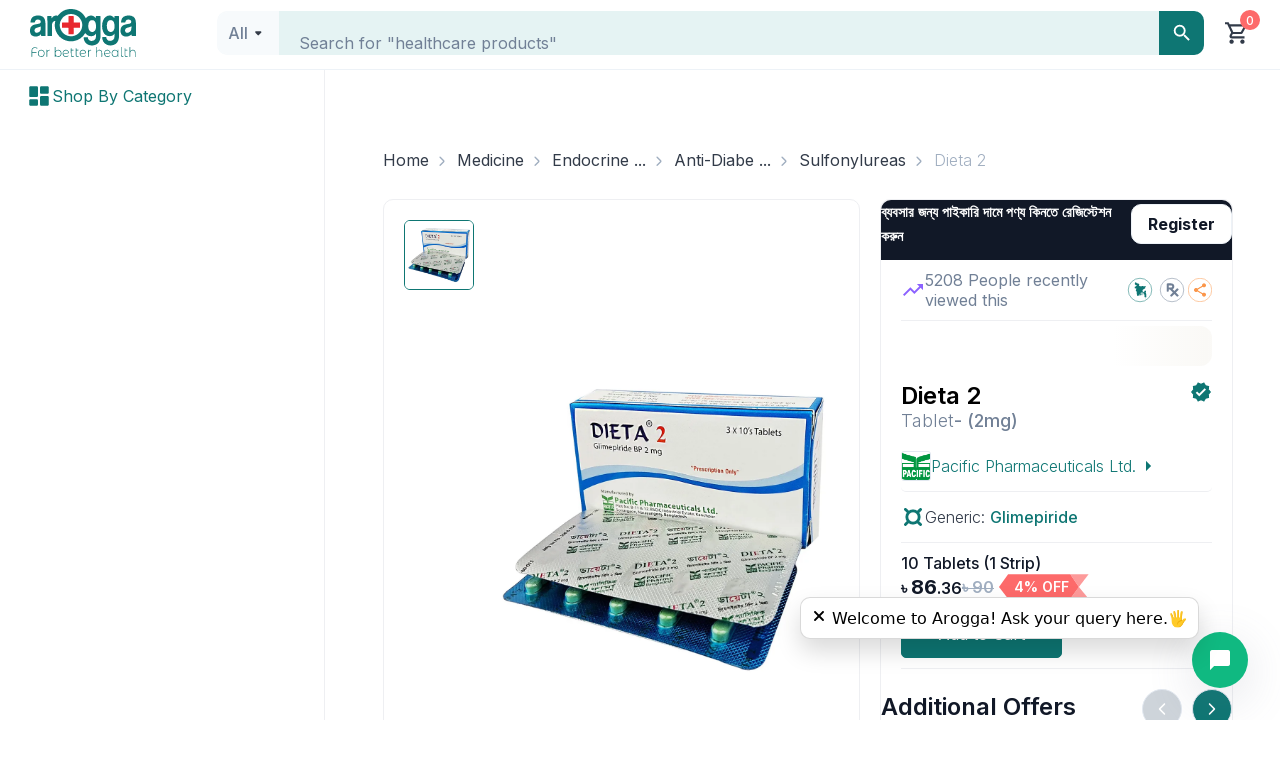

--- FILE ---
content_type: text/x-component
request_url: https://www.arogga.com/product/5587/dieta-2-tablet-2mg?pv_id=5587&_rsc=1cdr6
body_size: 46851
content:
1:"$Sreact.fragment"
3:I[24431,[],"OutletBoundary"]
5:I[15278,[],"AsyncMetadataOutlet"]
7:I[24431,[],"ViewportBoundary"]
9:I[24431,[],"MetadataBoundary"]
a:"$Sreact.suspense"
0:{"b":"EPynM4a0AqqGLdK7xjDWD","f":[["children","(user-portal)","children","(Ecommerce)","children","product","children",["all","5587/dieta-2-tablet-2mg","c"],"children","__PAGE__?{\"pv_id\":\"5587\"}",["__PAGE__?{\"pv_id\":\"5587\"}",{}],["__PAGE__",["$","$1","c",{"children":["$L2",[["$","link","0",{"rel":"stylesheet","href":"/_next/static/css/45be132490ada661.css","precedence":"next","crossOrigin":"$undefined","nonce":"$undefined"}],["$","link","1",{"rel":"stylesheet","href":"/_next/static/css/41d37ec2ed90e895.css","precedence":"next","crossOrigin":"$undefined","nonce":"$undefined"}],["$","link","2",{"rel":"stylesheet","href":"/_next/static/css/a6fac602bfe73d2c.css","precedence":"next","crossOrigin":"$undefined","nonce":"$undefined"}],["$","link","3",{"rel":"stylesheet","href":"/_next/static/css/49872e1ddbbf17e3.css","precedence":"next","crossOrigin":"$undefined","nonce":"$undefined"}],["$","link","4",{"rel":"stylesheet","href":"/_next/static/css/3b246c20989ceb5b.css","precedence":"next","crossOrigin":"$undefined","nonce":"$undefined"}]],["$","$L3",null,{"children":["$L4",["$","$L5",null,{"promise":"$@6"}]]}]]}],{},null,false],["$","$1","h",{"children":[null,["$","$1","2K532Xq2sTS8LMRYIx7MVv",{"children":[["$","$L7",null,{"children":"$L8"}],["$","meta",null,{"name":"next-size-adjust","content":""}]]}],["$","$L9","2K532Xq2sTS8LMRYIx7MVm",{"children":["$","div",null,{"hidden":true,"children":["$","$a",null,{"fallback":null,"children":"$Lb"}]}]}]]}],false]],"S":false}
8:[["$","meta","0",{"charSet":"utf-8"}],["$","meta","1",{"name":"viewport","content":"width=device-width, initial-scale=1"}],["$","meta","2",{"name":"theme-color","content":"white"}]]
4:null
c:I[80622,[],"IconMark"]
6:{"metadata":[["$","title","0",{"children":"Dieta 2mg Tablet  - Arogga Online Pharmacy"}],["$","meta","1",{"name":"description","content":"Buy Dieta 2 at best price in Bangladesh. For best price, offers, discount and fastest home delivery all over  Bangladesh order it from Arogga Online Pharmacy."}],["$","link","2",{"rel":"manifest","href":"/manifest.json","crossOrigin":"$undefined"}],["$","link","3",{"rel":"canonical","href":"https://www.arogga.com/product/5587/dieta-2-tablet-2mg"}],["$","link","4",{"rel":"alternate","media":"only screen and (max-width: 768px)","href":"https://m.arogga.com/product/5587/dieta-2-tablet-2mg"}],["$","meta","5",{"property":"og:title","content":"Dieta 2mg Tablet  - Arogga Online Pharmacy"}],["$","meta","6",{"property":"og:description","content":"Buy Dieta 2 at best price in Bangladesh. For best price, offers, discount and fastest home delivery all over  Bangladesh order it from Arogga Online Pharmacy."}],["$","meta","7",{"property":"og:url","content":"https://www.arogga.com/product/5587/dieta-2-tablet-2mg"}],["$","meta","8",{"property":"og:image","content":"https://cdn2.arogga.com/[base64]"}],["$","meta","9",{"property":"og:image:width","content":"800"}],["$","meta","10",{"property":"og:image:height","content":"800"}],["$","meta","11",{"property":"og:image:alt","content":"Dieta 2mg Tablet"}],["$","meta","12",{"property":"og:type","content":"website"}],["$","meta","13",{"name":"twitter:card","content":"summary_large_image"}],["$","meta","14",{"name":"twitter:title","content":"Dieta 2mg Tablet  - Arogga Online Pharmacy"}],["$","meta","15",{"name":"twitter:description","content":"Buy Dieta 2 at best price in Bangladesh. For best price, offers, discount and fastest home delivery all over  Bangladesh order it from Arogga Online Pharmacy."}],["$","meta","16",{"name":"twitter:image","content":"https://cdn2.arogga.com/[base64]"}],["$","meta","17",{"name":"twitter:image:width","content":"800"}],["$","meta","18",{"name":"twitter:image:height","content":"800"}],["$","meta","19",{"name":"twitter:image:alt","content":"Dieta 2mg Tablet"}],["$","link","20",{"rel":"apple-touch-icon","href":"/icons/icon-128x128.png"}],["$","link","21",{"rel":"icon","href":"/icons/icon-128x128.png"}],["$","$Lc","22",{}]],"error":null,"digest":"$undefined"}
b:"$6:metadata"
d:Tc88,{"@context":"http://schema.org","@type":"Product","name":"Dieta 2mg Tablet","image":"https://cdn2.arogga.com/[base64]","description":"Buy Dieta 2 at best price in Bangladesh. For best price, offers, discount and fastest home delivery all over  Bangladesh order it from Arogga Online Pharmacy.","sku":"5587","brand":{"@type":"Brand","name":"Pacific Pharmaceuticals Ltd."},"aggregateRating":{"@type":"AggregateRating","ratingValue":"4.9","reviewCount":"28"},"offers":{"@type":"Offer","url":"https://www.arogga.com/product/5587/dieta-2-tablet-2mg","priceCurrency":"BDT","price":"86.36","itemCondition":"https://schema.org/NewCondition","availability":"https://schema.org/InStock","priceValidUntil":"2026-04-01","seller":{"@type":"Organization","name":"Arogga Ltd"},"hasProductReturnPolicy":{"@type":"http://schema.org/ProductReturnPolicy","productReturnLink":"http://www.arogga.com/page/return-policy","productReturnDays":"7","refundType":"FullRefund","inStoreReturnsOffered":"false","productReturnExceptions":"You can't return the product if the seal is broken or the product is used."},"hasMerchantReturnPolicy":{"@type":"http://schema.org/MerchantReturnPolicy","merchantReturnDays":"7","applicableCountry":"BD","returnMethod":"http://schema.org/ReturnByMail","returnFees":"https://schema.org/FreeReturn","returnPolicyCategory":"https://schema.org/MerchantReturnFiniteReturnWindow","merchantReturnLink":"http://www.arogga.com/page/return-policy","merchantReturnExceptions":"You can't return the product if the seal is broken or the product is used."},"shippingDetails":{"@type":"OfferShippingDetails","shippingDestination":{"@type":"Country","name":"Bangladesh"},"shippingRate":{"@type":"MonetaryAmount","value":"0","currency":"BDT"},"shippingLabel":"Free Shipping","shippingTime":{"@type":"ShippingDeliveryTime","shippingTimeLabel":"Delivery in","shippingTime":"1-3 Business Days","handlingTime":"1 Business Day","transitTime":"1 Business Day"},"deliveryTime":{"@type":"ShippingDeliveryTime","shippingTimeLabel":"Delivery in","shippingTime":"1-3 Business Days","handlingTime":{"@type":"QuantitativeValue","value":"1","unitCode":"DAY","maxValue":"50","minValue":"1"},"transitTime":{"@type":"QuantitativeValue","value":"1","unitCode":"DAY","maxValue":"50","minValue":"1"}},"insideDhaka":{"shippingRate":{"@type":"MonetaryAmount","value":"0","currency":"BDT"},"shippingTime":{"@type":"ShippingDeliveryTime","shippingTimeLabel":"Delivery in","shippingTime":"1 Business Day","handlingTime":"1 Business Day","transitTime":"1 Business Day"},"deliveryTime":"1 Business Day"},"outsideDhaka":{"shippingRate":{"@type":"MonetaryAmount","value":"0","currency":"BDT"},"shippingTime":{"@type":"ShippingDeliveryTime","shippingTimeLabel":"Delivery in","shippingTime":"2-3 Business Days","handlingTime":"1 Business Day","transitTime":"2 Business Days"},"deliveryTime":"2-3 Business Days"}}},"url":"https://www.arogga.com/product/5587/dieta-2-tablet-2mg"}2:["$","div",null,{"style":{"position":"relative","flex":1},"children":[["$","script",null,{"type":"application/ld+json","dangerouslySetInnerHTML":{"__html":"$d"}}],"$Le","$Lf","$L10","$L11"]}]
12:I[52619,["5479","static/chunks/795d4814-59195b1e5ae50b65.js","6446","static/chunks/53c13509-dfd532f7fe43c7c3.js","586","static/chunks/13b76428-ae2f34ca0026b521.js","4506","static/chunks/f97e080b-9eb66b530c0aeb4c.js","8087","static/chunks/0e762574-58afcfd259af6bc9.js","9933","static/chunks/c857e369-f568ea30e005e5ff.js","6711","static/chunks/8e1d74a4-5f64c14130056755.js","3873","static/chunks/3d47b92a-694a08e4bc9b459d.js","9204","static/chunks/94730671-07ff1baaf3b93072.js","3380","static/chunks/479ba886-4b34148d58a73902.js","8465","static/chunks/f4898fe8-7b1e0ec492b0e094.js","4206","static/chunks/5e22fd23-d43fce76efefd666.js","4935","static/chunks/e37a0b60-8c1fb52c7ea53ed0.js","5897","static/chunks/f8025e75-a838d4d9e3da2067.js","4777","static/chunks/66ec4792-56f6b712363a9d4f.js","7128","static/chunks/52ab8b6c-f6e48e6056f169d9.js","8520","static/chunks/e34aaff9-38e3e74febdab4b9.js","7797","static/chunks/7797-7484a52d0bf83f01.js","2254","static/chunks/2254-1e6629d5325f77ce.js","1356","static/chunks/1356-0d45b7e6e38e628b.js","235","static/chunks/235-4c771795668155e9.js","8723","static/chunks/8723-43dcbe8f40f2dc5f.js","7557","static/chunks/7557-eb1a78f01a93a95d.js","4424","static/chunks/4424-ec6e5761f6d4958c.js","7507","static/chunks/7507-afd4fc2560c5d6fe.js","2931","static/chunks/2931-9d1ccf922780295e.js","2297","static/chunks/2297-cc60083a35735fa6.js","375","static/chunks/375-11a05f5dfeefa7e1.js","8743","static/chunks/8743-1411b0bd99c168e0.js","3988","static/chunks/3988-762d71868bccc36c.js","1083","static/chunks/1083-6d3f819136b0275a.js","5356","static/chunks/5356-50d6a8642c1355d7.js","253","static/chunks/253-4de8d3c006b6d43f.js","7466","static/chunks/7466-9537c78db95eb8dc.js","8812","static/chunks/app/(user-portal)/(Ecommerce)/product/%5B...all%5D/page-1dbd00549ed9ae2a.js"],""]
13:I[73453,["5479","static/chunks/795d4814-59195b1e5ae50b65.js","6446","static/chunks/53c13509-dfd532f7fe43c7c3.js","586","static/chunks/13b76428-ae2f34ca0026b521.js","4506","static/chunks/f97e080b-9eb66b530c0aeb4c.js","8087","static/chunks/0e762574-58afcfd259af6bc9.js","9933","static/chunks/c857e369-f568ea30e005e5ff.js","6711","static/chunks/8e1d74a4-5f64c14130056755.js","3873","static/chunks/3d47b92a-694a08e4bc9b459d.js","9204","static/chunks/94730671-07ff1baaf3b93072.js","3380","static/chunks/479ba886-4b34148d58a73902.js","8465","static/chunks/f4898fe8-7b1e0ec492b0e094.js","4206","static/chunks/5e22fd23-d43fce76efefd666.js","4935","static/chunks/e37a0b60-8c1fb52c7ea53ed0.js","5897","static/chunks/f8025e75-a838d4d9e3da2067.js","4777","static/chunks/66ec4792-56f6b712363a9d4f.js","7128","static/chunks/52ab8b6c-f6e48e6056f169d9.js","8520","static/chunks/e34aaff9-38e3e74febdab4b9.js","7797","static/chunks/7797-7484a52d0bf83f01.js","2254","static/chunks/2254-1e6629d5325f77ce.js","1356","static/chunks/1356-0d45b7e6e38e628b.js","235","static/chunks/235-4c771795668155e9.js","8723","static/chunks/8723-43dcbe8f40f2dc5f.js","7557","static/chunks/7557-eb1a78f01a93a95d.js","4424","static/chunks/4424-ec6e5761f6d4958c.js","7507","static/chunks/7507-afd4fc2560c5d6fe.js","2931","static/chunks/2931-9d1ccf922780295e.js","2297","static/chunks/2297-cc60083a35735fa6.js","375","static/chunks/375-11a05f5dfeefa7e1.js","8743","static/chunks/8743-1411b0bd99c168e0.js","3988","static/chunks/3988-762d71868bccc36c.js","1083","static/chunks/1083-6d3f819136b0275a.js","5356","static/chunks/5356-50d6a8642c1355d7.js","253","static/chunks/253-4de8d3c006b6d43f.js","7466","static/chunks/7466-9537c78db95eb8dc.js","8812","static/chunks/app/(user-portal)/(Ecommerce)/product/%5B...all%5D/page-1dbd00549ed9ae2a.js"],"default"]
18:I[35068,["5479","static/chunks/795d4814-59195b1e5ae50b65.js","6446","static/chunks/53c13509-dfd532f7fe43c7c3.js","586","static/chunks/13b76428-ae2f34ca0026b521.js","4506","static/chunks/f97e080b-9eb66b530c0aeb4c.js","8087","static/chunks/0e762574-58afcfd259af6bc9.js","9933","static/chunks/c857e369-f568ea30e005e5ff.js","6711","static/chunks/8e1d74a4-5f64c14130056755.js","3873","static/chunks/3d47b92a-694a08e4bc9b459d.js","9204","static/chunks/94730671-07ff1baaf3b93072.js","3380","static/chunks/479ba886-4b34148d58a73902.js","8465","static/chunks/f4898fe8-7b1e0ec492b0e094.js","4206","static/chunks/5e22fd23-d43fce76efefd666.js","4935","static/chunks/e37a0b60-8c1fb52c7ea53ed0.js","5897","static/chunks/f8025e75-a838d4d9e3da2067.js","4777","static/chunks/66ec4792-56f6b712363a9d4f.js","7128","static/chunks/52ab8b6c-f6e48e6056f169d9.js","8520","static/chunks/e34aaff9-38e3e74febdab4b9.js","7797","static/chunks/7797-7484a52d0bf83f01.js","2254","static/chunks/2254-1e6629d5325f77ce.js","1356","static/chunks/1356-0d45b7e6e38e628b.js","235","static/chunks/235-4c771795668155e9.js","8723","static/chunks/8723-43dcbe8f40f2dc5f.js","7557","static/chunks/7557-eb1a78f01a93a95d.js","4424","static/chunks/4424-ec6e5761f6d4958c.js","7507","static/chunks/7507-afd4fc2560c5d6fe.js","2931","static/chunks/2931-9d1ccf922780295e.js","2297","static/chunks/2297-cc60083a35735fa6.js","375","static/chunks/375-11a05f5dfeefa7e1.js","8743","static/chunks/8743-1411b0bd99c168e0.js","3988","static/chunks/3988-762d71868bccc36c.js","1083","static/chunks/1083-6d3f819136b0275a.js","5356","static/chunks/5356-50d6a8642c1355d7.js","253","static/chunks/253-4de8d3c006b6d43f.js","7466","static/chunks/7466-9537c78db95eb8dc.js","8812","static/chunks/app/(user-portal)/(Ecommerce)/product/%5B...all%5D/page-1dbd00549ed9ae2a.js"],"DynamicProductContents"]
e:["$","nav",null,{"className":"container pt-30","children":["$","ol",null,{"className":"breadcrumb_breadcrumb__VUjaZ","children":[["$","$1","0",{"children":[false,["$","li",null,{"className":"$undefined","children":["$","$L12",null,{"href":"/","children":["$","span",null,{"className":"breadcrumb_breadcrumb_link__oedaI","children":"Home"}]}]}]]}],["$","$1","1",{"children":[["$","span",null,{"className":"breadcrumb_breadcrumb_separator__WRrf8","children":["$","svg",null,{"width":"24","height":"24","viewBox":"0 0 24 24","fill":"none","xmlns":"http://www.w3.org/2000/svg","children":["$","g",null,{"children":["$","path",null,{"d":"M5.64975 7.00033L0.749748 2.10033C0.583081 1.93366 0.502526 1.73644 0.508081 1.50866C0.513637 1.28088 0.599748 1.08366 0.766415 0.916992C0.933081 0.750326 1.1303 0.666992 1.35808 0.666992C1.58586 0.666992 1.78308 0.750326 1.94975 0.916992L7.06642 6.05033C7.19975 6.18366 7.29975 6.33366 7.36642 6.50033C7.43308 6.66699 7.46641 6.83366 7.46641 7.00033C7.46641 7.16699 7.43308 7.33366 7.36642 7.50033C7.29975 7.66699 7.19975 7.81699 7.06642 7.95033L1.93308 13.0837C1.76641 13.2503 1.57197 13.3309 1.34975 13.3253C1.12753 13.3198 0.933081 13.2337 0.766415 13.067C0.599748 12.9003 0.516415 12.7031 0.516415 12.4753C0.516415 12.2475 0.599748 12.0503 0.766415 11.8837L5.64975 7.00033Z","fill":"#A0AEC0"}]}]}]}],["$","li",null,{"className":"$undefined","children":["$","$L12",null,{"href":"/category/medicine/6322","children":["$","span",null,{"className":"breadcrumb_breadcrumb_link__oedaI","children":"Medicine"}]}]}]]}],["$","$1","2",{"children":[["$","span",null,{"className":"breadcrumb_breadcrumb_separator__WRrf8","children":["$","svg",null,{"width":"24","height":"24","viewBox":"0 0 24 24","fill":"none","xmlns":"http://www.w3.org/2000/svg","children":["$","g",null,{"children":["$","path",null,{"d":"M5.64975 7.00033L0.749748 2.10033C0.583081 1.93366 0.502526 1.73644 0.508081 1.50866C0.513637 1.28088 0.599748 1.08366 0.766415 0.916992C0.933081 0.750326 1.1303 0.666992 1.35808 0.666992C1.58586 0.666992 1.78308 0.750326 1.94975 0.916992L7.06642 6.05033C7.19975 6.18366 7.29975 6.33366 7.36642 6.50033C7.43308 6.66699 7.46641 6.83366 7.46641 7.00033C7.46641 7.16699 7.43308 7.33366 7.36642 7.50033C7.29975 7.66699 7.19975 7.81699 7.06642 7.95033L1.93308 13.0837C1.76641 13.2503 1.57197 13.3309 1.34975 13.3253C1.12753 13.3198 0.933081 13.2337 0.766415 13.067C0.599748 12.9003 0.516415 12.7031 0.516415 12.4753C0.516415 12.2475 0.599748 12.0503 0.766415 11.8837L5.64975 7.00033Z","fill":"#A0AEC0"}]}]}]}],["$","li",null,{"className":"$undefined","children":["$","$L13",null,{"content":["$","div",null,{"className":"mt-10","children":["$","div",null,{"className":"text-14 mb-10","children":"Endocrine & Metabolic System"}]}],"placement":"top","style":{"backgroundColor":"white","color":"black","fontSize":"12px","padding":"10px","borderRadius":"10px","border":"1px solid #ccc","boxShadow":"0px 0px 10px 0px #ccc","maxWidth":"200px"},"children":["$","$L12",null,{"href":"/category/medicine/6739","children":["$","span",null,{"className":"breadcrumb_breadcrumb_link__oedaI","children":"Endocrine  ..."}]}]}]}]]}],["$","$1","3",{"children":[["$","span",null,{"className":"breadcrumb_breadcrumb_separator__WRrf8","children":["$","svg",null,{"width":"24","height":"24","viewBox":"0 0 24 24","fill":"none","xmlns":"http://www.w3.org/2000/svg","children":["$","g",null,{"children":["$","path",null,{"d":"M5.64975 7.00033L0.749748 2.10033C0.583081 1.93366 0.502526 1.73644 0.508081 1.50866C0.513637 1.28088 0.599748 1.08366 0.766415 0.916992C0.933081 0.750326 1.1303 0.666992 1.35808 0.666992C1.58586 0.666992 1.78308 0.750326 1.94975 0.916992L7.06642 6.05033C7.19975 6.18366 7.29975 6.33366 7.36642 6.50033C7.43308 6.66699 7.46641 6.83366 7.46641 7.00033C7.46641 7.16699 7.43308 7.33366 7.36642 7.50033C7.29975 7.66699 7.19975 7.81699 7.06642 7.95033L1.93308 13.0837C1.76641 13.2503 1.57197 13.3309 1.34975 13.3253C1.12753 13.3198 0.933081 13.2337 0.766415 13.067C0.599748 12.9003 0.516415 12.7031 0.516415 12.4753C0.516415 12.2475 0.599748 12.0503 0.766415 11.8837L5.64975 7.00033Z","fill":"#A0AEC0"}]}]}]}],"$L14"]}],"$L15","$L16"]}]}]
f:["$","div",null,{"className":"container position-relative","children":"$L17"}]
19:T8bb,__NAME__ is a medicine used to treat type 2 diabetes mellitus in adults. It belongs to a group of medicines called sulfonylureas and helps control blood sugar levels in people with diabetes. This helps to prevent serious complications of diabetes like kidney damage and blindness.

__NAME__ may be used alone or along with other medicines. It should be taken just before or with the first meal of the day. Take it regularly at the same time each day to get the maximum benefit. Your doctor will decide what dose is best for you and this may change from time to time according to your blood sugar levels.

Keep taking this medicine, even if you feel well or your blood sugar levels are controlled. If you stop it without consulting your doctor, your blood sugar levels could rise and put you at risk of kidney damage, blindness, nerve problems and loss of limbs. Remember that it is only part of a treatment program that should also include a healthy diet, regular exercise and weight reduction as advised by your doctor. Your lifestyle plays a big part in controlling diabetes.

The most common side effects of taking this medicine include low blood sugar levels (hypoglycemia), nausea, headache, and dizziness. Make sure you recognize the signs of having low blood sugar levels, such as sweating, dizziness, headache, and shaking and know how to deal with them. To prevent this, it is important to have regular meals and always carry a fast-acting source of glucose such as sugary food or fruit juice with you. Drinking alcohol can also increase your risk of low blood sugar levels and hence should be avoided. Some people may experience an increase in weight with this medicine.

You should not take it if you have type 1 diabetes mellitus, diabetic ketoacidosis (high levels of acid in your blood), or if you have severe kidney or liver disease. Before taking this medicine, tell your doctor if you have ever had heart disease, thyroid disease or some hormonal conditions, as it may not be suitable. Pregnant or breastfeeding women should also consult their doctor before taking it. Your blood sugar levels should be checked regularly and your doctor may also advise blood tests to monitor your blood cell counts and liver function.1a:T1881,__NAME__ à¦¹à¦² à¦à¦•à¦Ÿà¦¿ à¦“à¦·à§à¦§ à¦¯à¦¾ à¦ªà§à¦°à¦¾à¦ªà§à¦¤à¦¬à¦¯à¦¼à¦¸à§à¦•à¦¦à§‡à¦° à¦®à¦§à§à¦¯à§‡ à¦Ÿà¦¾à¦‡à¦ª 2 à¦¡à¦¾à¦¯à¦¼à¦¾à¦¬à§‡à¦Ÿà¦¿à¦¸ à¦®à§‡à¦²à¦¿à¦Ÿà¦¾à¦¸à§‡à¦° à¦šà¦¿à¦•à¦¿à§Žà¦¸à¦¾à¦¯à¦¼ à¦¬à§à¦¯à¦¬à¦¹à§ƒà¦¤ à¦¹à¦¯à¦¼à¥¤ à¦à¦Ÿà¦¿ à¦¸à¦¾à¦²à¦«à§‹à¦¨à¦¾à¦‡à¦²à§à¦°à¦¾à¦¸ à¦¨à¦¾à¦®à¦• à¦“à¦·à§à¦§à§‡à¦° à¦à¦•à¦Ÿà¦¿ à¦—à§à¦°à§à¦ªà§‡à¦° à¦…à¦¨à§à¦¤à¦°à§à¦—à¦¤ à¦à¦¬à¦‚ à¦¡à¦¾à¦¯à¦¼à¦¾à¦¬à§‡à¦Ÿà¦¿à¦¸ à¦°à§‹à¦—à§€à¦¦à§‡à¦° à¦°à¦•à§à¦¤à§‡ à¦¶à¦°à§à¦•à¦°à¦¾à¦° à¦®à¦¾à¦¤à§à¦°à¦¾ à¦¨à¦¿à¦¯à¦¼à¦¨à§à¦¤à§à¦°à¦£à§‡ à¦¸à¦¹à¦¾à¦¯à¦¼à¦¤à¦¾ à¦•à¦°à§‡à¥¤ à¦à¦Ÿà¦¿ à¦•à¦¿à¦¡à¦¨à¦¿à¦° à¦•à§à¦·à¦¤à¦¿ à¦à¦¬à¦‚ à¦…à¦¨à§à¦§à¦¤à§à¦¬à§‡à¦° à¦®à¦¤à§‹ à¦¡à¦¾à¦¯à¦¼à¦¾à¦¬à§‡à¦Ÿà¦¿à¦¸à§‡à¦° à¦—à§à¦°à§à¦¤à¦° à¦œà¦Ÿà¦¿à¦²à¦¤à¦¾ à¦ªà§à¦°à¦¤à¦¿à¦°à§‹à¦§ à¦•à¦°à¦¤à§‡ à¦¸à¦¹à¦¾à¦¯à¦¼à¦¤à¦¾ à¦•à¦°à§‡à¥¤ __NAME__ à¦à¦•à¦¾ à¦¬à¦¾ à¦…à¦¨à§à¦¯à¦¾à¦¨à§à¦¯ à¦“à¦·à§à¦§à§‡à¦° à¦¸à¦¾à¦¥à§‡ à¦¬à§à¦¯à¦¬à¦¹à¦¾à¦° à¦•à¦°à¦¾ à¦¯à§‡à¦¤à§‡ à¦ªà¦¾à¦°à§‡à¥¤ à¦à¦Ÿà¦¿ à¦¦à¦¿à¦¨à§‡à¦° à¦ªà§à¦°à¦¥à¦® à¦–à¦¾à¦¬à¦¾à¦°à§‡à¦° à¦ à¦¿à¦• à¦†à¦—à§‡ à¦¬à¦¾ à¦¸à¦¾à¦¥à§‡ à¦¨à§‡à¦“à¦¯à¦¼à¦¾ à¦‰à¦šà¦¿à¦¤à¥¤ à¦¸à¦°à§à¦¬à¦¾à¦§à¦¿à¦• à¦‰à¦ªà¦•à¦¾à¦° à¦ªà§‡à¦¤à§‡ à¦ªà§à¦°à¦¤à¦¿à¦¦à¦¿à¦¨ à¦à¦•à¦‡ à¦¸à¦®à¦¯à¦¼à§‡ à¦à¦Ÿà¦¿ à¦¨à¦¿à¦¯à¦¼à¦®à¦¿à¦¤ à¦—à§à¦°à¦¹à¦£ à¦•à¦°à§à¦¨à¥¤ à¦†à¦ªà¦¨à¦¾à¦° à¦¡à¦¾à¦•à§à¦¤à¦¾à¦° à¦¸à¦¿à¦¦à§à¦§à¦¾à¦¨à§à¦¤ à¦¨à§‡à¦¬à§‡à¦¨ à¦•à§‹à¦¨ à¦¡à§‹à¦œ à¦†à¦ªà¦¨à¦¾à¦° à¦œà¦¨à§à¦¯ à¦¸à¦¬à¦šà§‡à¦¯à¦¼à§‡ à¦­à¦¾à¦²à§‹ à¦à¦¬à¦‚ à¦à¦Ÿà¦¿ à¦†à¦ªà¦¨à¦¾à¦° à¦°à¦•à§à¦¤à§‡ à¦¶à¦°à§à¦•à¦°à¦¾à¦° à¦®à¦¾à¦¤à§à¦°à¦¾ à¦…à¦¨à§à¦¯à¦¾à¦¯à¦¼à§€ à¦¸à¦®à¦¯à¦¼à§‡ à¦¸à¦®à¦¯à¦¼à§‡ à¦ªà¦°à¦¿à¦¬à¦°à§à¦¤à¦¿à¦¤ à¦¹à¦¤à§‡ à¦ªà¦¾à¦°à§‡à¥¤ à¦†à¦ªà¦¨à¦¿ à¦­à¦¾à¦² à¦¬à§‹à¦§ à¦•à¦°à¦²à§‡à¦“ à¦¬à¦¾ à¦†à¦ªà¦¨à¦¾à¦° à¦°à¦•à§à¦¤à§‡ à¦¶à¦°à§à¦•à¦°à¦¾à¦° à¦®à¦¾à¦¤à§à¦°à¦¾ à¦¨à¦¿à¦¯à¦¼à¦¨à§à¦¤à§à¦°à¦£à§‡ à¦¥à¦¾à¦•à¦²à§‡à¦“ à¦à¦‡ à¦“à¦·à§à¦§à¦Ÿà¦¿ à¦–à§‡à¦¤à§‡ à¦¥à¦¾à¦•à§à¦¨à¥¤ à¦†à¦ªà¦¨à¦¿ à¦¯à¦¦à¦¿ à¦†à¦ªà¦¨à¦¾à¦° à¦¡à¦¾à¦•à§à¦¤à¦¾à¦°à§‡à¦° à¦¸à¦¾à¦¥à§‡ à¦ªà¦°à¦¾à¦®à¦°à§à¦¶ à¦¨à¦¾ à¦•à¦°à§‡ à¦à¦Ÿà¦¿ à¦¬à¦¨à§à¦§ à¦•à¦°à§‡à¦¨ à¦¤à¦¬à§‡ à¦†à¦ªà¦¨à¦¾à¦° à¦°à¦•à§à¦¤à§‡ à¦¶à¦°à§à¦•à¦°à¦¾à¦° à¦®à¦¾à¦¤à§à¦°à¦¾ à¦¬à§‡à¦¡à¦¼à§‡ à¦¯à§‡à¦¤à§‡ à¦ªà¦¾à¦°à§‡ à¦à¦¬à¦‚ à¦†à¦ªà¦¨à¦¾à¦•à§‡ à¦•à¦¿à¦¡à¦¨à¦¿à¦° à¦•à§à¦·à¦¤à¦¿, à¦…à¦¨à§à¦§à¦¤à§à¦¬, à¦¸à§à¦¨à¦¾à¦¯à¦¼à§à¦° à¦¸à¦®à¦¸à§à¦¯à¦¾ à¦à¦¬à¦‚ à¦…à¦™à§à¦—-à¦ªà§à¦°à¦¤à§à¦¯à¦™à§à¦—à§‡à¦° à¦•à§à¦·à¦¤à¦¿à¦° à¦à§à¦à¦•à¦¿à¦¤à§‡ à¦«à§‡à¦²à¦¤à§‡ à¦ªà¦¾à¦°à§‡à¥¤ à¦®à¦¨à§‡ à¦°à¦¾à¦–à¦¬à§‡à¦¨ à¦¯à§‡ à¦à¦Ÿà¦¿ à¦¶à§à¦§à§à¦®à¦¾à¦¤à§à¦° à¦à¦•à¦Ÿà¦¿ à¦šà¦¿à¦•à¦¿à¦¤à§à¦¸à¦¾ à¦ªà§à¦°à§‹à¦—à§à¦°à¦¾à¦®à§‡à¦° à¦…à¦‚à¦¶ à¦¯à¦¾à¦¤à§‡ à¦†à¦ªà¦¨à¦¾à¦° à¦¡à¦¾à¦•à§à¦¤à¦¾à¦°à§‡à¦° à¦ªà¦°à¦¾à¦®à¦°à§à¦¶ à¦…à¦¨à§à¦¯à¦¾à¦¯à¦¼à§€ à¦à¦•à¦Ÿà¦¿ à¦¸à§à¦¬à¦¾à¦¸à§à¦¥à§à¦¯à¦•à¦° à¦–à¦¾à¦¦à§à¦¯, à¦¨à¦¿à¦¯à¦¼à¦®à¦¿à¦¤ à¦¬à§à¦¯à¦¾à¦¯à¦¼à¦¾à¦® à¦à¦¬à¦‚ à¦“à¦œà¦¨ à¦¹à§à¦°à¦¾à¦¸ à¦…à¦¨à§à¦¤à¦°à§à¦­à§à¦•à§à¦¤ à¦•à¦°à¦¾ à¦‰à¦šà¦¿à¦¤à¥¤ à¦†à¦ªà¦¨à¦¾à¦° à¦œà§€à¦¬à¦¨à¦§à¦¾à¦°à¦¾ à¦¡à¦¾à¦¯à¦¼à¦¾à¦¬à§‡à¦Ÿà¦¿à¦¸ à¦¨à¦¿à¦¯à¦¼à¦¨à§à¦¤à§à¦°à¦£à§‡ à¦à¦•à¦Ÿà¦¿ à¦¬à¦¡à¦¼ à¦­à§‚à¦®à¦¿à¦•à¦¾ à¦ªà¦¾à¦²à¦¨ à¦•à¦°à§‡à¥¤ à¦à¦‡ à¦“à¦·à§à¦§ à¦–à¦¾à¦“à¦¯à¦¼à¦¾à¦° à¦¸à¦¬à¦šà§‡à¦¯à¦¼à§‡ à¦¸à¦¾à¦§à¦¾à¦°à¦£ à¦ªà¦¾à¦°à§à¦¶à§à¦¬à¦ªà§à¦°à¦¤à¦¿à¦•à§à¦°à¦¿à¦¯à¦¼à¦¾à¦—à§à¦²à¦¿à¦° à¦®à¦§à§à¦¯à§‡ à¦°à¦¯à¦¼à§‡à¦›à§‡ à¦¨à¦¿à¦®à§à¦¨ à¦°à¦•à§à¦¤à§‡ à¦¶à¦°à§à¦•à¦°à¦¾à¦° à¦®à¦¾à¦¤à§à¦°à¦¾ (à¦¹à¦¾à¦‡à¦ªà§‹à¦—à§à¦²à¦¾à¦‡à¦¸à§‡à¦®à¦¿à¦¯à¦¼à¦¾), à¦¬à¦®à¦¿ à¦¬à¦®à¦¿ à¦­à¦¾à¦¬, à¦®à¦¾à¦¥à¦¾à¦¬à§à¦¯à¦¥à¦¾ à¦à¦¬à¦‚ à¦®à¦¾à¦¥à¦¾ à¦˜à§‹à¦°à¦¾à¥¤ à¦¨à¦¿à¦¶à§à¦šà¦¿à¦¤ à¦•à¦°à§à¦¨ à¦¯à§‡ à¦†à¦ªà¦¨à¦¿ à¦°à¦•à§à¦¤à§‡ à¦¶à¦°à§à¦•à¦°à¦¾à¦° à¦®à¦¾à¦¤à§à¦°à¦¾ à¦•à¦® à¦¥à¦¾à¦•à¦¾à¦° à¦²à¦•à§à¦·à¦£à¦—à§à¦²à¦¿ à¦šà¦¿à¦¨à¦¤à§‡ à¦ªà¦¾à¦°à§‡à¦¨, à¦¯à§‡à¦®à¦¨ à¦˜à¦¾à¦®, à¦®à¦¾à¦¥à¦¾ à¦˜à§‹à¦°à¦¾, à¦®à¦¾à¦¥à¦¾à¦¬à§à¦¯à¦¥à¦¾ à¦à¦¬à¦‚ à¦•à¦¾à¦à¦ªà§à¦¨à¦¿ à¦à¦¬à¦‚ à¦•à§€à¦­à¦¾à¦¬à§‡ à¦¤à¦¾à¦¦à§‡à¦° à¦®à§‹à¦•à¦¾à¦¬à§‡à¦²à¦¾ à¦•à¦°à¦¤à§‡ à¦¹à¦¯à¦¼ à¦¤à¦¾ à¦œà¦¾à¦¨à§‡à¦¨à¥¤ à¦à¦Ÿà¦¿ à¦ªà§à¦°à¦¤à¦¿à¦°à§‹à¦§ à¦•à¦°à¦¾à¦° à¦œà¦¨à§à¦¯, à¦¨à¦¿à¦¯à¦¼à¦®à¦¿à¦¤ à¦–à¦¾à¦¬à¦¾à¦° à¦–à¦¾à¦“à¦¯à¦¼à¦¾ à¦à¦¬à¦‚ à¦¸à¦°à§à¦¬à¦¦à¦¾ à¦†à¦ªà¦¨à¦¾à¦° à¦¸à¦¾à¦¥à§‡ à¦šà¦¿à¦¨à¦¿à¦¯à§à¦•à§à¦¤ à¦–à¦¾à¦¬à¦¾à¦° à¦¬à¦¾ à¦«à¦²à§‡à¦° à¦°à¦¸à§‡à¦° à¦®à¦¤à§‹ à¦¦à§à¦°à§à¦¤-à¦…à¦­à¦¿à¦¨à¦¯à¦¼à¦•à¦¾à¦°à§€ à¦—à§à¦²à§à¦•à§‹à¦œà§‡à¦° à¦‰à¦¤à§à¦¸ à¦¬à¦¹à¦¨ à¦•à¦°à¦¾ à¦—à§à¦°à§à¦¤à§à¦¬à¦ªà§‚à¦°à§à¦£à¥¤ à¦…à§à¦¯à¦¾à¦²à¦•à§‹à¦¹à¦² à¦ªà¦¾à¦¨ à¦•à¦°à¦¾ à¦†à¦ªà¦¨à¦¾à¦° à¦°à¦•à§à¦¤à§‡ à¦¶à¦°à§à¦•à¦°à¦¾à¦° à¦®à¦¾à¦¤à§à¦°à¦¾ à¦•à¦® à¦¹à¦“à¦¯à¦¼à¦¾à¦° à¦à§à¦à¦•à¦¿ à¦¬à¦¾à¦¡à¦¼à¦¿à¦¯à¦¼à§‡ à¦¤à§à¦²à¦¤à§‡ à¦ªà¦¾à¦°à§‡ à¦à¦¬à¦‚ à¦¤à¦¾à¦‡ à¦à¦¡à¦¼à¦¾à¦¨à§‹ à¦‰à¦šà¦¿à¦¤à¥¤ à¦•à¦¿à¦›à§ à¦²à§‹à¦• à¦à¦‡ à¦“à¦·à§à¦§à§‡à¦° à¦¸à¦¾à¦¥à§‡ à¦“à¦œà¦¨ à¦¬à§ƒà¦¦à§à¦§à¦¿ à¦…à¦¨à§à¦­à¦¬ à¦•à¦°à¦¤à§‡ à¦ªà¦¾à¦°à§‡à¥¤ à¦†à¦ªà¦¨à¦¾à¦° à¦¯à¦¦à¦¿ à¦Ÿà¦¾à¦‡à¦ª 1 à¦¡à¦¾à¦¯à¦¼à¦¾à¦¬à§‡à¦Ÿà¦¿à¦¸ à¦®à§‡à¦²à¦¿à¦Ÿà¦¾à¦¸, à¦¡à¦¾à¦¯à¦¼à¦¾à¦¬à§‡à¦Ÿà¦¿à¦• à¦•à§‡à¦Ÿà§‹à¦¸à¦¿à¦¡à§‹à¦¸à¦¿à¦¸ (à¦†à¦ªà¦¨à¦¾à¦° à¦°à¦•à§à¦¤à§‡ à¦‰à¦šà§à¦š à¦®à¦¾à¦¤à§à¦°à¦¾à¦° à¦…à§à¦¯à¦¾à¦¸à¦¿à¦¡) à¦¬à¦¾ à¦†à¦ªà¦¨à¦¾à¦° à¦•à¦¿à¦¡à¦¨à¦¿ à¦¬à¦¾ à¦²à¦¿à¦­à¦¾à¦°à§‡à¦° à¦—à§à¦°à§à¦¤à¦° à¦°à§‹à¦— à¦¥à¦¾à¦•à§‡ à¦¤à¦¬à§‡ à¦†à¦ªà¦¨à¦¾à¦° à¦à¦Ÿà¦¿ à¦—à§à¦°à¦¹à¦£ à¦•à¦°à¦¾ à¦‰à¦šà¦¿à¦¤ à¦¨à¦¯à¦¼à¥¤ à¦à¦‡ à¦“à¦·à§à¦§ à¦–à¦¾à¦“à¦¯à¦¼à¦¾à¦° à¦†à¦—à§‡, à¦†à¦ªà¦¨à¦¾à¦° à¦¯à¦¦à¦¿ à¦•à¦–à¦¨à¦“ à¦¹à§ƒà¦¦à¦°à§‹à¦—, à¦¥à¦¾à¦‡à¦°à¦¯à¦¼à§‡à¦¡ à¦°à§‹à¦— à¦¬à¦¾ à¦•à¦¿à¦›à§ à¦¹à¦°à¦®à§‹à¦¨à¦œà¦¨à¦¿à¦¤ à¦…à¦¬à¦¸à§à¦¥à¦¾ à¦¥à¦¾à¦•à§‡ à¦¤à¦¬à§‡ à¦†à¦ªà¦¨à¦¾à¦° à¦¡à¦¾à¦•à§à¦¤à¦¾à¦°à¦•à§‡ à¦¬à¦²à§à¦¨, à¦•à¦¾à¦°à¦£ à¦à¦Ÿà¦¿ à¦‰à¦ªà¦¯à§à¦•à§à¦¤ à¦¨à¦¾à¦“ à¦¹à¦¤à§‡ à¦ªà¦¾à¦°à§‡à¥¤ à¦—à¦°à§à¦­à¦¬à¦¤à§€ à¦¬à¦¾ à¦¬à§à¦•à§‡à¦° à¦¦à§à¦§ à¦–à¦¾à¦“à¦¯à¦¼à¦¾à¦¨à§‹ à¦®à¦¹à¦¿à¦²à¦¾à¦¦à§‡à¦°à¦“ à¦à¦Ÿà¦¿ à¦¨à§‡à¦“à¦¯à¦¼à¦¾à¦° à¦†à¦—à§‡ à¦¤à¦¾à¦¦à§‡à¦° à¦¡à¦¾à¦•à§à¦¤à¦¾à¦°à§‡à¦° à¦¸à¦¾à¦¥à§‡ à¦ªà¦°à¦¾à¦®à¦°à§à¦¶ à¦•à¦°à¦¾ à¦‰à¦šà¦¿à¦¤à¥¤ à¦†à¦ªà¦¨à¦¾à¦° à¦°à¦•à§à¦¤à§‡ à¦¶à¦°à§à¦•à¦°à¦¾à¦° à¦®à¦¾à¦¤à§à¦°à¦¾ à¦¨à¦¿à¦¯à¦¼à¦®à¦¿à¦¤ à¦ªà¦°à§€à¦•à§à¦·à¦¾ à¦•à¦°à¦¾ à¦‰à¦šà¦¿à¦¤ à¦à¦¬à¦‚ à¦†à¦ªà¦¨à¦¾à¦° à¦¡à¦¾à¦•à§à¦¤à¦¾à¦° à¦†à¦ªà¦¨à¦¾à¦° à¦°à¦•à§à¦¤à§‡à¦° à¦•à§‹à¦·à§‡à¦° à¦¸à¦‚à¦–à§à¦¯à¦¾ à¦à¦¬à¦‚ à¦²à¦¿à¦­à¦¾à¦°à§‡à¦° à¦•à¦¾à¦°à§à¦¯à¦•à¦¾à¦°à¦¿à¦¤à¦¾ à¦¨à¦¿à¦°à§€à¦•à§à¦·à¦£à§‡à¦° à¦œà¦¨à§à¦¯ à¦°à¦•à§à¦¤ à¦ªà¦°à§€à¦•à§à¦·à¦¾à¦° à¦ªà¦°à¦¾à¦®à¦°à§à¦¶à¦“ à¦¦à¦¿à¦¤à§‡ à¦ªà¦¾à¦°à§‡à¦¨à¥¤10:["$","$L18",null,{"data":{"id":5587,"p_id":5587,"p_name":"Dieta 2","p_type":"medicine","p_generic_id":751,"p_rx_req":1,"p_attribute":"","p_form":"Tablet","p_strength":"2mg","p_allow_sales":1,"p_meta_title":"Dieta 2 price in Bangladesh | Arogga Online Pharmacy","p_meta_description":"Buy Dieta 2 at best price in Bangladesh. For best price, offers, discount and fastest home delivery all over  Bangladesh order it from Arogga Online Pharmacy.","p_yt_key":"","p_yt_title":"","p_manufacturer_id":184,"p_company_id":184,"p_brand_id":100014,"p_variant_count":1,"p_active_status":"active","p_cat_id":0,"p_cold":0,"p_is_not_allowed_outside_dhaka":0,"p_is_flash_sale":1,"p_weight":0,"p_product_keywords":[],"p_product_category_id":6747,"p_version_change_status":0,"p_reference_id":0,"p_forward_reference_id":0,"p_backward_reference_id":0,"p_trending_score":29.38,"p_suggested_product_id":0,"p_is_simultaneous":0,"p_is_reviewable":false,"p_product_internal_tags":["frequent_consumption"],"p_product_tags":["chronic_disease"],"p_vendor_local_ids":[{"id":"480"},{"id":"507"},{"id":"508"}],"p_description":{"generic":{"brief_description":[{"title":"Indication","content":"Type 2 DM"},{"title":"Administration","content":"Should be taken with food. Take immediately before or during breakfast, or the 1st main meal of the day. Do not skip meals."},{"title":"Adult Dose","content":"Oral\r\nType 2 diabetes mellitus\r\nAdult: Initially, 1-2 mg daily. May be increased in increments of 1-2 mg at intervals of 1-2 wk. Maintenance: 4 mg daily. Max: 6 mg daily.\r\nElderly: Initially, 1 mg once daily.\r\n\r\nHepatic impairment: Severe: Contraindicated."},{"title":"Child Dose","content":"Safety and efficacy not established\r\n\r\n"},{"title":"Renal Dose","content":"Renal impairment: 1 mg PO qDay; titrate dose based on fasting blood glucose levels\r\nSevere: Contraindicated."},{"title":"Contraindication","content":"Diabetic ketoacidosis with or without coma."},{"title":"Mode of Action","content":"Glimepiride stimulates the insulin release from pancreatic beta-cells and reduces glucose output from the liver. It also increases insulin sensitivity at peripheral target sites."},{"title":"Precaution","content":"Increased risk of CV mortality. Elderly; hepatic and renal impairment. Syndrome of inappropriate secretion of antidiuretic hormone (SIADH) in patients with CHF or hepatic cirrhosis. Monitor blood-glucose concentration. Pregnancy, lactation.\r\n\r\nLactation: Excretion in milk unknown; avoid"},{"title":"Side Effect","content":">10%\r\nHypoglycemia (4-20%)\r\n\r\n1-10%\r\nDizziness (1.7%),Asthenia (1.6%),Headache (1.5%),Nausea (1.1%)\r\n\r\n<1%\r\nAllergic skin reactions,Erythema,Morbilliform or maculopapular eruptions,Pruritus,Urticaria,Diarrhea,Gastrointestinal pain,Vomiting,Agranulocytosis,Anemia,Aplastic anemia,Leukopenia,Pancytopenia,Thrombocytopenia, hemolytic,Cholestasis,Elevation of liver enzyme levels,Hepatic porphyria reactions,Jaundice (rare),Disulfiram-like reactions,Hyponatremia"},{"title":"Interaction","content":"Salicylates, sulfonamides, chloramphenicol, clarithromycin, coumarin anticoagulants, probenecid, CYP2C9 inhibitors, fibric acid derivatives, disopyramide, fluoxetine, quinolones, ACE inhibitors, MAOIs and ?-blockers may potentiate the hypoglycaemic action of glimepiride. Thiazides and other diuretics, corticosteroids, phenothiazines, thyroid products, oestrogens, phenytoin, nicotinic acid, sympathomimetics and CYP2C9 inducers may reduce hypoglycaemic effect of glimepiride. Reduced plasma concentration w/ colesevelam."}],"overview":[{"title":"Introduction","content":"$19"},{"title":"Uses of __NAME__","content":{"list":["Type 2 diabetes mellitus"]}},{"title":"Side effects of __NAME__","content":{"tag":"Common","list":["Hypoglycemia (low blood glucose level)","Headache","Nausea","Dizziness"]}},{"title":"How to use __NAME__","content":"Take this medicine in the dose and duration as advised by your doctor. Swallow it as a whole. Do not chew, crush or break it. __NAME__ is to be taken with food."},{"title":"How __NAME__ works","content":"__NAME__ is an antidiabetic medication. It works by increasing the amount of insulin released by the pancreas in order to lower blood glucose."},{"title":"What if you forget to take __NAME__?","content":"You should skip a dose of __NAME__ if a meal is skipped, and add a dose of medicine if you eat an extra meal."}],"quick_tips":["Take it shortly before or with the first main meal of the day (usually breakfast). Avoid skipping meals.","Exercise regularly, eat a healthy diet and take your other diabetes medicines (if prescribed) alongside.","Monitor your blood sugar level regularly while you are taking this medicine.","Be careful while driving or operating machinery until you know how __NAME__ affects you.","It can cause hypoglycemia (low blood sugar level) when used with other antidiabetic medicines, alcohol or if you delay or miss a meal.","Always carry some sugary food or fruit juice with you in case you experience hypoglycemic symptoms such as cold sweats, cool pale skin, tremor and anxiety.","Your doctor may check your liver function regularly. Inform your doctor if you develop symptoms, such as abdominal pain, loss of appetite, or yellowing of the eyes or skin (jaundice)."],"safety_advices":[{"type":"Alcohol","tag":"UNSAFE","content":"It is unsafe to consume alcohol with __NAME__."},{"type":"Pregnancy","tag":"CONSULT YOUR DOCTOR","content":"__NAME__ may be unsafe to use during pregnancy. Although there are limited studies in humans, animal studies have shown harmful effects on the developing baby. Your doctor will weigh the benefits and any potential risks before prescribing it to you. Please consult your doctor."},{"type":"Breastfeeding","tag":"SAFE IF PRESCRIBED","content":"__NAME__ is probably safe to use during breastfeeding. Limited human data suggests that the drug does not represent any significant risk to the baby.\nMonitoring of the breastfed infant's blood glucose is advisable during maternal therapy with __NAME__"},{"type":"Driving","tag":"CAUTION","content":"Your ability to drive may be affected if your blood sugar is too low or too high. Do not drive if these symptoms occur. "},{"type":"Kidney","tag":"CAUTION","content":"__NAME__ should be used with caution in patients with kidney disease. Dose adjustment of __NAME__ may be needed. Please consult your doctor.\nUse of __NAME__ is not recommended in patients with severe kidney disease. These patients can experience very low blood sugar levels which may become normal after a long time."},{"type":"Liver","tag":"CAUTION","content":"__NAME__ should be used with caution in patients with liver disease. Dose adjustment of __NAME__ may be needed. Please consult your doctor.\nUse of __NAME__ is not recommended in patients with severe liver disease. These patients can experience very low blood sugar levels which may become normal after a long time."}],"g_brief_description_bn":[{"title":"Indication","content":"à¦Ÿà¦¾à¦‡à¦ª 2 DM"},{"title":"Administration","content":"à¦–à¦¾à¦¬à¦¾à¦° à¦—à§à¦°à¦¹à¦£ à¦•à¦°à¦¾ à¦‰à¦šà¦¿à¦¤à¥¤ à¦ªà§à¦°à¦¾à¦¤à¦ƒà¦°à¦¾à¦¶à§‡à¦° à¦†à¦—à§‡ à¦¬à¦¾ à¦¸à¦®à¦¯à¦¼, à¦¬à¦¾ à¦¦à¦¿à¦¨à§‡à¦° à¦ªà§à¦°à¦¥à¦® à¦ªà§à¦°à¦§à¦¾à¦¨ à¦–à¦¾à¦¬à¦¾à¦° à¦—à§à¦°à¦¹à¦£ à¦•à¦°à§à¦¨à¥¤ à¦–à¦¾à¦¬à¦¾à¦° à¦à¦¡à¦¼à¦¿à¦¯à¦¼à§‡ à¦¯à¦¾à¦¬à§‡à¦¨ à¦¨à¦¾à¥¤"},{"title":"Adult Dose","content":"à¦“à¦°à¦¾à¦² à¦Ÿà¦¾à¦‡à¦ª 2 à¦¡à¦¾à¦¯à¦¼à¦¾à¦¬à§‡à¦Ÿà¦¿à¦¸ à¦®à§‡à¦²à¦¿à¦Ÿà¦¾à¦¸ à¦ªà§à¦°à¦¾à¦ªà§à¦¤à¦¬à¦¯à¦¼à¦¸à§à¦•: à¦ªà§à¦°à¦¾à¦¥à¦®à¦¿à¦•à¦­à¦¾à¦¬à§‡, à¦ªà§à¦°à¦¤à¦¿à¦¦à¦¿à¦¨ 1-2 à¦®à¦¿à¦²à¦¿à¦—à§à¦°à¦¾à¦®à¥¤ 1-2 à¦¸à¦ªà§à¦¤à¦¾à¦¹à§‡à¦° à¦¬à§à¦¯à¦¬à¦§à¦¾à¦¨à§‡ 1-2 à¦®à¦¿à¦²à¦¿à¦—à§à¦°à¦¾à¦® à¦¬à§ƒà¦¦à§à¦§à¦¿à¦¤à§‡ à¦¬à§ƒà¦¦à§à¦§à¦¿ à¦•à¦°à¦¾ à¦¯à§‡à¦¤à§‡ à¦ªà¦¾à¦°à§‡à¥¤ à¦°à¦•à§à¦·à¦£à¦¾à¦¬à§‡à¦•à§à¦·à¦£: à¦ªà§à¦°à¦¤à¦¿à¦¦à¦¿à¦¨ 4 à¦®à¦¿à¦²à¦¿à¦—à§à¦°à¦¾à¦®à¥¤ à¦¸à¦°à§à¦¬à§‹à¦šà§à¦š: à¦ªà§à¦°à¦¤à¦¿à¦¦à¦¿à¦¨ 6 à¦®à¦¿à¦²à¦¿à¦—à§à¦°à¦¾à¦®à¥¤ à¦¬à¦¯à¦¼à¦¸à§à¦•: à¦ªà§à¦°à¦¾à¦¥à¦®à¦¿à¦•à¦­à¦¾à¦¬à§‡, à¦ªà§à¦°à¦¤à¦¿à¦¦à¦¿à¦¨ à¦à¦•à¦¬à¦¾à¦° 1 à¦®à¦¿à¦—à§à¦°à¦¾à¥¤ à¦¹à§‡à¦ªà¦¾à¦Ÿà¦¿à¦• à¦¬à§ˆà¦•à¦²à§à¦¯: à¦—à§à¦°à§à¦¤à¦°: à¦ªà§à¦°à¦¤à¦¿à¦¬à¦¨à§à¦§à¦•à¥¤"},{"title":"Child Dose","content":"à¦¨à¦¿à¦°à¦¾à¦ªà¦¤à§à¦¤à¦¾ à¦à¦¬à¦‚ à¦•à¦¾à¦°à§à¦¯à¦•à§à¦·à¦®à¦¤à¦¾ à¦¨à¦¾ à¦ªà§à¦°à¦¤à¦¿à¦·à§à¦ à¦¿à¦¤"},{"title":"Renal Dose","content":"à¦°à§‡à¦¨à¦¾à¦² à¦¬à§ˆà¦•à¦²à§à¦¯: 1 à¦®à¦¿à¦²à¦¿à¦—à§à¦°à¦¾à¦® PO qDay; à¦‰à¦ªà¦¬à¦¾à¦¸à§‡à¦° à¦°à¦•à§à¦¤à§‡ à¦—à§à¦²à§à¦•à§‹à¦œà§‡à¦° à¦®à¦¾à¦¤à§à¦°à¦¾à¦° à¦‰à¦ªà¦° à¦­à¦¿à¦¤à§à¦¤à¦¿ à¦•à¦°à§‡ à¦Ÿà¦¾à¦‡à¦Ÿà§à¦°à§‡à¦Ÿ à¦¡à§‹à¦œ à¦—à§à¦°à§à¦¤à¦°: à¦¨à¦¿à¦·à§‡à¦§à¦¾à¦œà§à¦žà¦¾à¦¯à§à¦•à§à¦¤à¥¤"},{"title":"Contraindication","content":"à¦•à§‹à¦®à¦¾ à¦¸à¦¹ à¦¬à¦¾ à¦›à¦¾à¦¡à¦¼à¦¾ à¦¡à¦¾à¦¯à¦¼à¦¾à¦¬à§‡à¦Ÿà¦¿à¦• à¦•à§‡à¦Ÿà§‹à¦¸à¦¿à¦¡à§‹à¦¸à¦¿à¦¸à¥¤"},{"title":"Mode of Action","content":"Glimepiride à¦…à¦—à§à¦¨à§à¦¯à¦¾à¦¶à¦¯à¦¼ à¦¬à¦¿à¦Ÿà¦¾ à¦•à§‹à¦· à¦¥à§‡à¦•à§‡ à¦‡à¦¨à¦¸à§à¦²à¦¿à¦¨ à¦¨à¦¿à¦ƒà¦¸à¦°à¦£à¦•à§‡ à¦‰à¦¦à§à¦¦à§€à¦ªà¦¿à¦¤ à¦•à¦°à§‡ à¦à¦¬à¦‚ à¦²à¦¿à¦­à¦¾à¦° à¦¥à§‡à¦•à§‡ à¦—à§à¦²à§à¦•à§‹à¦œ à¦†à¦‰à¦Ÿà¦ªà§à¦Ÿ à¦•à¦®à¦¾à¦¯à¦¼à¥¤ à¦à¦Ÿà¦¿ à¦ªà§‡à¦°à¦¿à¦«à§‡à¦°à¦¾à¦² à¦Ÿà¦¾à¦°à§à¦—à§‡à¦Ÿ à¦¸à¦¾à¦‡à¦Ÿà¦—à§à¦²à¦¿à¦¤à§‡ à¦‡à¦¨à¦¸à§à¦²à¦¿à¦¨ à¦¸à¦‚à¦¬à§‡à¦¦à¦¨à¦¶à§€à¦²à¦¤à¦¾ à¦¬à¦¾à¦¡à¦¼à¦¾à¦¯à¦¼à¥¤"},{"title":"Precaution","content":"à¦¸à¦¿à¦­à¦¿ à¦®à§ƒà¦¤à§à¦¯à§à¦° à¦à§à¦à¦•à¦¿ à¦¬à§ƒà¦¦à§à¦§à¦¿. à¦¬à¦¯à¦¼à¦¸à§à¦•; à¦¹à§‡à¦ªà¦¾à¦Ÿà¦¿à¦• à¦à¦¬à¦‚ à¦°à§‡à¦¨à¦¾à¦² à¦¬à§ˆà¦•à¦²à§à¦¯à¥¤ CHF à¦¬à¦¾ à¦¹à§‡à¦ªà¦¾à¦Ÿà¦¿à¦• à¦¸à¦¿à¦°à§‹à¦¸à¦¿à¦¸ à¦°à§‹à¦—à§€à¦¦à§‡à¦° à¦®à¦§à§à¦¯à§‡ à¦…à§à¦¯à¦¾à¦¨à§à¦Ÿà¦¿à¦¡à¦¿à¦‰à¦°à§‡à¦Ÿà¦¿à¦• à¦¹à¦°à¦®à§‹à¦¨ (SIADH) à¦à¦° à¦…à¦¨à§à¦ªà¦¯à§à¦•à§à¦¤ à¦•à§à¦·à¦°à¦£à§‡à¦° à¦¸à¦¿à¦¨à§à¦¡à§à¦°à§‹à¦®à¥¤ à¦°à¦•à§à¦¤à§‡ à¦—à§à¦²à§à¦•à§‹à¦œà§‡à¦° à¦˜à¦¨à¦¤à§à¦¬ à¦¨à¦¿à¦°à§€à¦•à§à¦·à¦£ à¦•à¦°à§à¦¨à¥¤ à¦—à¦°à§à¦­à¦¾à¦¬à¦¸à§à¦¥à¦¾, à¦¸à§à¦¤à¦¨à§à¦¯à¦¦à¦¾à¦¨à¥¤ à¦¸à§à¦¤à¦¨à§à¦¯à¦¦à¦¾à¦¨: à¦¦à§à¦§à§‡ à¦¨à¦¿à¦°à§à¦—à¦®à¦¨ à¦…à¦œà¦¾à¦¨à¦¾; à¦à¦¡à¦¼à¦¾à¦¨à§‹à¦°"},{"title":"Side Effect","content":"&gt;10% à¦¹à¦¾à¦‡à¦ªà§‹à¦—à§à¦²à¦¾à¦‡à¦¸à§‡à¦®à¦¿à¦¯à¦¼à¦¾ (4-20%) 1-10% à¦®à¦¾à¦¥à¦¾ à¦˜à§‹à¦°à¦¾ (1.7%), à¦…à§à¦¯à¦¾à¦¸à¦¥à§‡à¦¨à¦¿à¦¯à¦¼à¦¾ (1.6%), à¦®à¦¾à¦¥à¦¾à¦¬à§à¦¯à¦¥à¦¾ (1.5%), à¦¬à¦®à¦¿ à¦¬à¦®à¦¿ à¦­à¦¾à¦¬ (1.1%) &lt;1% à¦…à§à¦¯à¦¾à¦²à¦¾à¦°à§à¦œà¦¿à¦œà¦¨à¦¿à¦¤ à¦¤à§à¦¬à¦•à§‡à¦° à¦ªà§à¦°à¦¤à¦¿à¦•à§à¦°à¦¿à¦¯à¦¼à¦¾, à¦à¦°à¦¿à¦¥à§‡à¦®à¦¾, à¦®à¦°à¦¬à¦¿à¦²à¦¿à¦«à¦°à§à¦® à¦¬à¦¾ à¦®à§à¦¯à¦¾à¦•à§à¦²à§‹à¦ªà§à¦¯à¦¾à¦ªà§à¦²à¦¾à¦° à¦¬à¦¿à¦¸à§à¦«à§‹à¦°à¦£ ,à¦ªà§à¦°à§à¦°à¦¿à¦Ÿà¦¾à¦¸, à¦›à¦¤à§à¦°à¦¾à¦•, à¦¡à¦¾à¦¯à¦¼à¦°à¦¿à¦¯à¦¼à¦¾, à¦—à§à¦¯à¦¾à¦¸à§à¦Ÿà§à¦°à§‹à¦‡à¦¨à¦Ÿà§‡à¦¸à§à¦Ÿà¦¾à¦‡à¦¨à¦¾à¦² à¦¬à§à¦¯à¦¥à¦¾, à¦¬à¦®à¦¿, à¦…à§à¦¯à¦¾à¦—à§à¦°à¦¾à¦¨à§à¦²à§‹à¦¸à¦¾à¦‡à¦Ÿà§‹à¦¸à¦¿à¦¸, à¦…à§à¦¯à¦¾à¦¨à¦¿à¦®à¦¿à¦¯à¦¼à¦¾, à¦…à§à¦¯à¦¾à¦ªà§à¦²à¦¾à¦¸à§à¦Ÿà¦¿à¦• à¦…à§à¦¯à¦¾à¦¨à¦¿à¦®à¦¿à¦¯à¦¼à¦¾, à¦²à¦¿à¦‰à¦•à§‹à¦ªà§‡à¦¨à¦¿à¦¯à¦¼à¦¾, à¦ªà§à¦¯à¦¾à¦¨à¦¸à¦¾à¦‡à¦Ÿà§‹à¦ªà§‡à¦¨à¦¿à¦¯à¦¼à¦¾, à¦¥à§à¦°à§‹à¦®à§à¦¬à§‹à¦¸à¦¾à¦‡à¦Ÿà§‹à¦ªà§‡à¦¨à¦¿à¦¯à¦¼à¦¾, à¦¹à§‡à¦®à§‹à¦²à¦¾à¦‡à¦Ÿà¦¿à¦•, à¦•à§‹à¦²à§‡à¦¸à§à¦Ÿà§‡à¦¸à¦¿à¦¸, à¦²à¦¿à¦­à¦¾à¦°à§‡à¦° à¦à¦¨à¦œà¦¾à¦‡à¦®à§‡à¦° à¦¸à§à¦¤à¦°à§‡à¦° à¦‰à¦šà§à¦šà¦¤à¦¾, à¦à¦‡à¦šà¦ªà¦¿-à¦à¦° à¦®à¦¤à§‹ à¦à¦¨à¦œà¦¾à¦‡à¦®à§‡à¦° à¦ªà§à¦°à¦¤à¦¿à¦•à§à¦°à¦¿à¦¯à¦¼à¦¾, à¦à¦‡à¦šà¦ªà¦¿-à¦à¦° à¦®à¦¤à§‹ à¦°à§‹à¦—à§‡à¦° à¦ªà§à¦°à¦¤à¦¿à¦•à§à¦°à¦¿à¦¯à¦¼à¦¾à¥¤"},{"title":"Interaction","content":"à¦¸à§à¦¯à¦¾à¦²à¦¿à¦¸à¦¿à¦²à§‡à¦Ÿà¦¸, à¦¸à¦¾à¦²à¦«à§‹à¦¨à¦¾à¦®à¦¾à¦‡à¦¡à¦¸, à¦•à§à¦²à§‹à¦°à¦¾à¦®à¦«à§‡à¦¨à¦¿à¦•à¦², à¦•à§à¦²à§à¦¯à¦¾à¦°à¦¿à¦¥à§à¦°à§‹à¦®à¦¾à¦‡à¦¸à¦¿à¦¨, à¦•à§à¦®à¦¾à¦°à¦¿à¦¨ à¦…à§à¦¯à¦¾à¦¨à§à¦Ÿà¦¿à¦•à§‹à¦¯à¦¼à¦¾à¦—à§à¦²à§‡à¦¨à§à¦Ÿà¦¸, à¦ªà§à¦°à§‹à¦¬à§‡à¦¨à¦¿à¦¸à¦¿à¦¡, à¦¸à¦¿à¦“à¦¯à¦¼à¦¾à¦‡à¦ªà¦¿2à¦¸à¦¿9 à¦‡à¦¨à¦¹à¦¿à¦¬à¦¿à¦Ÿà¦°à¦¸, à¦«à¦¾à¦‡à¦¬à§à¦°à¦¿à¦• à¦…à§à¦¯à¦¾à¦¸à¦¿à¦¡ à¦¡à§‡à¦°à¦¿à¦­à§‡à¦Ÿà¦¿à¦­à¦¸, à¦¡à¦¿à¦¸à§‹à¦ªà¦¾à¦‡à¦°à¦¾à¦®à¦¾à¦‡à¦¡, à¦«à§à¦²à§à¦“à¦•à§à¦¸à§‡à¦Ÿà¦¿à¦¨, à¦•à§à¦‡à¦¨à§‹à¦²à§‹à¦¨à¦¸, à¦à¦¸à¦¿à¦‡ à¦‡à¦¨à¦¹à¦¿à¦¬à¦¿à¦Ÿà¦°à¦¸, à¦à¦®à¦à¦“à¦†à¦‡ à¦à¦¬à¦‚?-à¦•à§à¦²à§à¦¯à¦¾à¦°à¦¿à¦¥à§à¦°à§‹à¦®à¦¾à¦‡à¦¸à¦¿à¦¡ à¦¹à¦¾à¦‡à¦ªà§‹à¦•à§à¦¯à¦¾à¦Ÿà¦¾à¦‡à¦®à¦¾à¦‡à¦¡ à¦…à§à¦¯à¦¾à¦•à¦¶à¦¨ à¦•à¦°à¦¤à§‡ à¦ªà¦¾à¦°à§‡à¥¤ à¦¥à¦¿à¦¯à¦¼à¦¾à¦œà¦¾à¦‡à¦¡ à¦à¦¬à¦‚ à¦…à¦¨à§à¦¯à¦¾à¦¨à§à¦¯ à¦®à§‚à¦¤à§à¦°à¦¬à¦°à§à¦§à¦•, à¦•à¦°à§à¦Ÿà¦¿à¦•à§‹à¦¸à§à¦Ÿà§‡à¦°à¦¯à¦¼à§‡à¦¡, à¦«à§‡à¦¨à§‹à¦¥à¦¿à¦¯à¦¼à¦¾à¦œà¦¾à¦‡à¦¨à¦¸, à¦¥à¦¾à¦‡à¦°à¦¯à¦¼à§‡à¦¡ à¦ªà¦£à§à¦¯, à¦‡à¦¸à§à¦Ÿà§à¦°à§‹à¦œà§‡à¦¨, à¦«à§‡à¦¨à¦¾à¦‡à¦Ÿà§‹à¦‡à¦¨, à¦¨à¦¿à¦•à§‹à¦Ÿà¦¿à¦¨à¦¿à¦• à¦…à§à¦¯à¦¾à¦¸à¦¿à¦¡, à¦¸à¦¿à¦®à§à¦ªà§à¦¯à¦¾à¦¥à§‹à¦®à¦¿à¦®à§‡à¦Ÿà¦¿à¦•à¦¸ à¦à¦¬à¦‚ à¦¸à¦¿à¦“à¦¯à¦¼à¦¾à¦‡à¦ªà¦¿ 2 à¦¸à¦¿ 9 à¦‡à¦¨à§à¦¡à§à¦¸à¦¾à¦°à¦—à§à¦²à¦¿ à¦—à§à¦²à¦¾à¦‡à¦®à§‡à¦ªà¦¿à¦°à¦¾à¦‡à¦¡à§‡à¦° à¦¹à¦¾à¦‡à¦ªà§‹à¦—à§à¦²à¦¾à¦‡à¦¸à§‡à¦®à¦¿à¦• à¦ªà§à¦°à¦­à¦¾à¦¬à¦•à§‡ à¦•à¦®à¦¾à¦¤à§‡ à¦ªà¦¾à¦°à§‡à¥¤ à¦•à§‹à¦²à§‡à¦­à§‡à¦²à¦¾à¦®à§‡à¦° à¦¸à¦¾à¦¥à§‡ à¦ªà§à¦²à¦¾à¦œà¦®à¦¾ à¦˜à¦¨à¦¤à§à¦¬ à¦¹à§à¦°à¦¾à¦¸à¥¤"}],"g_overview_bn":[{"title":"à¦­à§‚à¦®à¦¿à¦•à¦¾","content":"$1a"},{"title":"__NAME__ à¦à¦° à¦¬à§à¦¯à¦¬à¦¹à¦¾à¦°","content":{"list":["à¦Ÿà¦¾à¦‡à¦ª 2 à¦¡à¦¾à¦¯à¦¼à¦¾à¦¬à§‡à¦Ÿà¦¿à¦¸ à¦®à§‡à¦²à¦¿à¦Ÿà¦¾à¦¸"]}},{"title":"__NAME__ à¦à¦° à¦ªà¦¾à¦°à§à¦¶à§à¦¬à¦ªà§à¦°à¦¤à¦¿à¦•à§à¦°à¦¿à¦¯à¦¼à¦¾","content":{"tag":"à¦¸à¦¾à¦§à¦¾à¦°à¦£","list":["à¦¹à¦¾à¦‡à¦ªà§‹à¦—à§à¦²à¦¾à¦‡à¦¸à§‡à¦®à¦¿à¦¯à¦¼à¦¾ (à¦°à¦•à§à¦¤à§‡ à¦—à§à¦²à§à¦•à§‹à¦œà§‡à¦° à¦®à¦¾à¦¤à§à¦°à¦¾ à¦•à¦®)","à¦®à¦¾à¦¥à¦¾à¦¬à§à¦¯à¦¥à¦¾","à¦¬à¦®à¦¿ à¦¬à¦®à¦¿ à¦­à¦¾à¦¬","à¦®à¦¾à¦¥à¦¾ à¦˜à§‹à¦°à¦¾"]}},{"title":"à¦•à¦¿à¦­à¦¾à¦¬à§‡ à¦¬à§à¦¯à¦¬à¦¹à¦¾à¦° à¦•à¦°à¦¬à§‡à¦¨ __NAME__","content":"à¦†à¦ªà¦¨à¦¾à¦° à¦¡à¦¾à¦•à§à¦¤à¦¾à¦°à§‡à¦° à¦ªà¦°à¦¾à¦®à¦°à§à¦¶ à¦…à¦¨à§à¦¯à¦¾à¦¯à¦¼à§€ à¦à¦‡ à¦“à¦·à§à¦§à¦Ÿà¦¿ à¦¡à§‹à¦œ à¦à¦¬à¦‚ à¦¸à¦®à¦¯à¦¼à¦•à¦¾à¦²à§‡à¦° à¦®à¦§à§à¦¯à§‡ à¦¨à¦¿à¦¨à¥¤ à¦à¦Ÿà¦¿ à¦¸à¦®à§à¦ªà§‚à¦°à§à¦£à¦°à§‚à¦ªà§‡ à¦—à¦¿à¦²à§‡ à¦«à§‡à¦²à§à¦¨à¥¤ à¦šà¦¿à¦¬à¦¾à¦¬à§‡à¦¨ à¦¨à¦¾, à¦šà§‚à¦°à§à¦£ à¦•à¦°à¦¬à§‡à¦¨ à¦¨à¦¾ à¦¬à¦¾ à¦­à¦¾à¦™à§à¦—à¦¬à§‡à¦¨ à¦¨à¦¾à¥¤ __NAME__ à¦•à§‡ à¦–à¦¾à¦¬à¦¾à¦°à§‡à¦° à¦¸à¦¾à¦¥à§‡ à¦¨à¦¿à¦¤à§‡ à¦¹à¦¬à§‡à¥¤"},{"title":"__NAME__ à¦•à¦¿à¦­à¦¾à¦¬à§‡ à¦•à¦¾à¦œ à¦•à¦°à§‡","content":"__NAME__ à¦à¦•à¦Ÿà¦¿ à¦…à§à¦¯à¦¾à¦¨à§à¦Ÿà¦¿à¦¡à¦¾à¦¯à¦¼à¦¾à¦¬à§‡à¦Ÿà¦¿à¦• à¦“à¦·à§à¦§à¥¤ à¦à¦Ÿà¦¿ à¦°à¦•à§à¦¤à§‡à¦° à¦—à§à¦²à§à¦•à§‹à¦œ à¦•à¦®à¦¾à¦¨à§‹à¦° à¦œà¦¨à§à¦¯ à¦…à¦—à§à¦¨à§à¦¯à¦¾à¦¶à¦¯à¦¼ à¦¦à§à¦¬à¦¾à¦°à¦¾ à¦¨à¦¿à¦°à§à¦—à¦¤ à¦‡à¦¨à¦¸à§à¦²à¦¿à¦¨à§‡à¦° à¦ªà¦°à¦¿à¦®à¦¾à¦£ à¦¬à¦¾à¦¡à¦¼à¦¿à¦¯à¦¼à§‡ à¦•à¦¾à¦œ à¦•à¦°à§‡à¥¤"},{"title":"à¦†à¦ªà¦¨à¦¿ à¦¯à¦¦à¦¿ __NAME__ à¦¨à¦¿à¦¤à§‡ à¦­à§à¦²à§‡ à¦¯à¦¾à¦¨?","content":"à¦–à¦¾à¦¬à¦¾à¦° à¦à¦¡à¦¼à¦¿à¦¯à¦¼à§‡ à¦—à§‡à¦²à§‡ à¦†à¦ªà¦¨à¦¾à¦° __NAME__ à¦à¦° à¦à¦•à¦Ÿà¦¿ à¦¡à§‹à¦œ à¦à¦¡à¦¼à¦¿à¦¯à¦¼à§‡ à¦¯à¦¾à¦“à¦¯à¦¼à¦¾ à¦‰à¦šà¦¿à¦¤ à¦à¦¬à¦‚ à¦†à¦ªà¦¨à¦¿ à¦¯à¦¦à¦¿ à¦…à¦¤à¦¿à¦°à¦¿à¦•à§à¦¤ à¦–à¦¾à¦¬à¦¾à¦° à¦–à¦¾à¦¨ à¦¤à¦¾à¦¹à¦²à§‡ à¦“à¦·à§à¦§à§‡à¦° à¦¡à§‹à¦œ à¦¯à§‹à¦— à¦•à¦°à§à¦¨à¥¤"}],"g_quick_tips_bn":["à¦¦à¦¿à¦¨à§‡à¦° à¦ªà§à¦°à¦¥à¦® à¦ªà§à¦°à¦§à¦¾à¦¨ à¦–à¦¾à¦¬à¦¾à¦° (à¦¸à¦¾à¦§à¦¾à¦°à¦£à¦¤ à¦ªà§à¦°à¦¾à¦¤à¦ƒà¦°à¦¾à¦¶) à¦à¦° à¦•à¦¿à¦›à§à¦•à§à¦·à¦£ à¦†à¦—à§‡ à¦¬à¦¾ à¦¤à¦¾à¦° à¦¸à¦¾à¦¥à§‡ à¦à¦Ÿà¦¿ à¦¨à¦¿à¦¨à¥¤ à¦–à¦¾à¦¬à¦¾à¦° à¦à¦¡à¦¼à¦¿à¦¯à¦¼à§‡ à¦šà¦²à§à¦¨à¥¤","à¦¨à¦¿à¦¯à¦¼à¦®à¦¿à¦¤ à¦¬à§à¦¯à¦¾à¦¯à¦¼à¦¾à¦® à¦•à¦°à§à¦¨, à¦à¦•à¦Ÿà¦¿ à¦¸à§à¦¬à¦¾à¦¸à§à¦¥à§à¦¯à¦•à¦° à¦–à¦¾à¦¬à¦¾à¦° à¦–à¦¾à¦¨ à¦à¦¬à¦‚ à¦†à¦ªà¦¨à¦¾à¦° à¦…à¦¨à§à¦¯à¦¾à¦¨à§à¦¯ à¦¡à¦¾à¦¯à¦¼à¦¾à¦¬à§‡à¦Ÿà¦¿à¦¸à§‡à¦° à¦“à¦·à§à¦§ (à¦¯à¦¦à¦¿ à¦¨à¦¿à¦°à§à¦¦à§‡à¦¶à¦¿à¦¤ à¦¹à¦¯à¦¼) à¦ªà¦¾à¦¶à¦¾à¦ªà¦¾à¦¶à¦¿ à¦¨à¦¿à¦¨à¥¤","à¦†à¦ªà¦¨à¦¿ à¦à¦‡ à¦“à¦·à§à¦§à¦Ÿà¦¿ à¦—à§à¦°à¦¹à¦£ à¦•à¦°à¦¾à¦° à¦¸à¦®à¦¯à¦¼ à¦¨à¦¿à¦¯à¦¼à¦®à¦¿à¦¤ à¦†à¦ªà¦¨à¦¾à¦° à¦°à¦•à§à¦¤à§‡ à¦¶à¦°à§à¦•à¦°à¦¾à¦° à¦®à¦¾à¦¤à§à¦°à¦¾ à¦¨à¦¿à¦°à§€à¦•à§à¦·à¦£ à¦•à¦°à§à¦¨à¥¤","__NAME__ à¦†à¦ªà¦¨à¦¾à¦•à§‡ à¦•à§€à¦­à¦¾à¦¬à§‡ à¦ªà§à¦°à¦­à¦¾à¦¬à¦¿à¦¤ à¦•à¦°à§‡ à¦¤à¦¾ à¦¨à¦¾ à¦œà¦¾à¦¨à¦¾ à¦ªà¦°à§à¦¯à¦¨à§à¦¤ à¦—à¦¾à¦¡à¦¼à¦¿ à¦šà¦¾à¦²à¦¾à¦¨à§‹ à¦¬à¦¾ à¦¯à¦¨à§à¦¤à§à¦°à¦ªà¦¾à¦¤à¦¿ à¦šà¦¾à¦²à¦¾à¦¨à§‹à¦° à¦¸à¦®à¦¯à¦¼ à¦¸à¦¤à¦°à§à¦• à¦¥à¦¾à¦•à§à¦¨à§·","à¦…à¦¨à§à¦¯à¦¾à¦¨à§à¦¯ à¦…à§à¦¯à¦¾à¦¨à§à¦Ÿà¦¿à¦¡à¦¾à¦¯à¦¼à¦¾à¦¬à§‡à¦Ÿà¦¿à¦• à¦“à¦·à§à¦§, à¦…à§à¦¯à¦¾à¦²à¦•à§‹à¦¹à¦² à¦¬à¦¾ à¦†à¦ªà¦¨à¦¿ à¦¦à§‡à¦°à¦¿ à¦•à¦°à¦²à§‡ à¦¬à¦¾ à¦–à¦¾à¦¬à¦¾à¦° à¦®à¦¿à¦¸ à¦•à¦°à¦²à§‡ à¦à¦Ÿà¦¿ à¦¹à¦¾à¦‡à¦ªà§‹à¦—à§à¦²à¦¾à¦‡à¦¸à§‡à¦®à¦¿à¦¯à¦¼à¦¾ (à¦¨à¦¿à¦®à§à¦¨ à¦°à¦•à§à¦¤à§‡ à¦¶à¦°à§à¦•à¦°à¦¾à¦° à¦®à¦¾à¦¤à§à¦°à¦¾) à¦¹à¦¤à§‡ à¦ªà¦¾à¦°à§‡à¥¤","à¦†à¦ªà¦¨à¦¿ à¦¯à¦¦à¦¿ à¦¹à¦¾à¦‡à¦ªà§‹à¦—à§à¦²à¦¾à¦‡à¦¸à§‡à¦®à¦¿à¦• à¦‰à¦ªà¦¸à¦°à§à¦— à¦¯à§‡à¦®à¦¨ à¦ à¦¾à¦¨à§à¦¡à¦¾ à¦˜à¦¾à¦®, à¦ à¦¾à¦¨à§à¦¡à¦¾ à¦«à§à¦¯à¦¾à¦•à¦¾à¦¶à§‡ à¦¤à§à¦¬à¦•, à¦•à¦¾à¦à¦ªà§à¦¨à¦¿ à¦à¦¬à¦‚ à¦‰à¦¦à§à¦¬à§‡à¦— à¦…à¦¨à§à¦­à¦¬ à¦•à¦°à§‡à¦¨ à¦¤à¦¬à§‡ à¦¸à¦¬à¦¸à¦®à¦¯à¦¼ à¦†à¦ªà¦¨à¦¾à¦° à¦¸à¦¾à¦¥à§‡ à¦•à¦¿à¦›à§ à¦šà¦¿à¦¨à¦¿à¦¯à§à¦•à§à¦¤ à¦–à¦¾à¦¬à¦¾à¦° à¦¬à¦¾ à¦«à¦²à§‡à¦° à¦°à¦¸ à¦¬à¦¹à¦¨ à¦•à¦°à§à¦¨à¥¤","à¦†à¦ªà¦¨à¦¾à¦° à¦¡à¦¾à¦•à§à¦¤à¦¾à¦° à¦†à¦ªà¦¨à¦¾à¦° à¦²à¦¿à¦­à¦¾à¦° à¦«à¦¾à¦‚à¦¶à¦¨ à¦¨à¦¿à¦¯à¦¼à¦®à¦¿à¦¤ à¦ªà¦°à§€à¦•à§à¦·à¦¾ à¦•à¦°à¦¤à§‡ à¦ªà¦¾à¦°à§‡à¦¨à¥¤ à¦ªà§‡à¦Ÿà§‡ à¦¬à§à¦¯à¦¥à¦¾, à¦•à§à¦·à§à¦§à¦¾ à¦•à¦®à§‡ à¦¯à¦¾à¦“à¦¯à¦¼à¦¾, à¦šà§‹à¦– à¦¬à¦¾ à¦¤à§à¦¬à¦• à¦¹à¦²à§à¦¦ à¦¹à¦¯à¦¼à§‡ à¦¯à¦¾à¦“à¦¯à¦¼à¦¾ (à¦œà¦¨à§à¦¡à¦¿à¦¸) à¦à¦° à¦®à¦¤à§‹ à¦²à¦•à§à¦·à¦£ à¦¦à§‡à¦–à¦¾ à¦¦à¦¿à¦²à§‡ à¦†à¦ªà¦¨à¦¾à¦° à¦¡à¦¾à¦•à§à¦¤à¦¾à¦°à¦•à§‡ à¦œà¦¾à¦¨à¦¾à¦¨à¥¤"],"g_safety_advices_bn":[{"type":"Alcohol","tag":"UNSAFE","content":"__NAME__ à¦à¦° à¦¸à¦¾à¦¥à§‡ à¦…à§à¦¯à¦¾à¦²à¦•à§‹à¦¹à¦² à¦¸à§‡à¦¬à¦¨ à¦•à¦°à¦¾ à¦…à¦¨à¦¿à¦°à¦¾à¦ªà¦¦à§·"},{"type":"Pregnancy","tag":"CONSULT YOUR DOCTOR","content":"__NAME__ à¦—à¦°à§à¦­à¦¾à¦¬à¦¸à§à¦¥à¦¾à¦¯à¦¼ à¦¬à§à¦¯à¦¬à¦¹à¦¾à¦° à¦•à¦°à¦¾ à¦…à¦¨à¦¿à¦°à¦¾à¦ªà¦¦ à¦¹à¦¤à§‡ à¦ªà¦¾à¦°à§‡à¥¤ à¦¯à¦¦à¦¿à¦“ à¦®à¦¾à¦¨à§à¦·à§‡à¦° à¦®à¦§à§à¦¯à§‡ à¦¸à§€à¦®à¦¿à¦¤ à¦…à¦§à§à¦¯à¦¯à¦¼à¦¨ à¦°à¦¯à¦¼à§‡à¦›à§‡, à¦¤à¦¬à§‡ à¦ªà§à¦°à¦¾à¦£à§€à¦° à¦—à¦¬à§‡à¦·à¦£à¦¾à¦—à§à¦²à¦¿ à¦¬à¦¿à¦•à¦¾à¦¶à¦®à¦¾à¦¨ à¦¶à¦¿à¦¶à§à¦° à¦‰à¦ªà¦° à¦•à§à¦·à¦¤à¦¿à¦•à¦¾à¦°à¦• à¦ªà§à¦°à¦­à¦¾à¦¬ à¦¦à§‡à¦–à¦¿à¦¯à¦¼à§‡à¦›à§‡à¥¤ à¦†à¦ªà¦¨à¦¾à¦° à¦¡à¦¾à¦•à§à¦¤à¦¾à¦° à¦†à¦ªà¦¨à¦¾à¦•à§‡ à¦à¦Ÿà¦¿ à¦¨à¦¿à¦°à§à¦§à¦¾à¦°à¦£ à¦•à¦°à¦¾à¦° à¦†à¦—à§‡ à¦¬à§‡à¦¨à¦¿à¦«à¦¿à¦Ÿ à¦à¦¬à¦‚ à¦¸à¦®à§à¦­à¦¾à¦¬à§à¦¯ à¦à§à¦à¦•à¦¿ à¦“à¦œà¦¨ à¦•à¦°à¦¬à§‡à¦¨à¥¤ à¦…à¦¨à§à¦—à§à¦°à¦¹ à¦•à¦°à§‡ à¦†à¦ªà¦¨à¦¾à¦° à¦¡à¦¾à¦•à§à¦¤à¦¾à¦°à§‡à¦° à¦¸à¦¾à¦¥à§‡ à¦ªà¦°à¦¾à¦®à¦°à§à¦¶ à¦•à¦°à§à¦¨à¥¤"},{"type":"Breastfeeding","tag":"SAFE IF PRESCRIBED","content":"__NAME__ à¦¸à¦®à§à¦­à¦¬à¦¤ à¦¬à§à¦•à§‡à¦° à¦¦à§à¦§ à¦–à¦¾à¦“à¦¯à¦¼à¦¾à¦¨à§‹à¦° à¦¸à¦®à¦¯à¦¼ à¦¬à§à¦¯à¦¬à¦¹à¦¾à¦° à¦•à¦°à¦¾ à¦¨à¦¿à¦°à¦¾à¦ªà¦¦à¥¤ à¦¸à§€à¦®à¦¿à¦¤ à¦®à¦¾à¦¨à§à¦·à§‡à¦° à¦¤à¦¥à§à¦¯ à¦ªà¦°à¦¾à¦®à¦°à§à¦¶ à¦¦à§‡à¦¯à¦¼ à¦¯à§‡ à¦“à¦·à§à¦§à¦Ÿà¦¿ à¦¶à¦¿à¦¶à§à¦° à¦œà¦¨à§à¦¯ à¦•à§‹à¦¨à§‹ à¦‰à¦²à§à¦²à§‡à¦–à¦¯à§‹à¦—à§à¦¯ à¦à§à¦à¦•à¦¿à¦° à¦ªà§à¦°à¦¤à¦¿à¦¨à¦¿à¦§à¦¿à¦¤à§à¦¬ à¦•à¦°à§‡ à¦¨à¦¾à¥¤ __NAME__ à¦à¦° à¦¸à¦¾à¦¥à§‡ à¦®à¦¾à¦¤à§ƒà¦¤à§à¦¬à¦•à¦¾à¦²à§€à¦¨ à¦¥à§‡à¦°à¦¾à¦ªà¦¿à¦° à¦¸à¦®à¦¯à¦¼ à¦¬à§à¦•à§‡à¦° à¦¦à§à¦§ à¦–à¦¾à¦“à¦¯à¦¼à¦¾à¦¨à§‹ à¦¶à¦¿à¦¶à§à¦° à¦°à¦•à§à¦¤à§‡à¦° à¦—à§à¦²à§à¦•à§‹à¦œ à¦ªà¦°à§à¦¯à¦¬à§‡à¦•à§à¦·à¦£à§‡à¦° à¦ªà¦°à¦¾à¦®à¦°à§à¦¶ à¦¦à§‡à¦“à¦¯à¦¼à¦¾ à¦¹à¦¯à¦¼"},{"type":"Driving","tag":"CAUTION","content":"à¦†à¦ªà¦¨à¦¾à¦° à¦¬à§à¦²à¦¾à¦¡ à¦¸à§à¦—à¦¾à¦° à¦–à§à¦¬ à¦•à¦® à¦¬à¦¾ à¦–à§à¦¬ à¦¬à§‡à¦¶à¦¿ à¦¹à¦²à§‡ à¦†à¦ªà¦¨à¦¾à¦° à¦—à¦¾à¦¡à¦¼à¦¿ à¦šà¦¾à¦²à¦¾à¦¨à§‹à¦° à¦•à§à¦·à¦®à¦¤à¦¾ à¦ªà§à¦°à¦­à¦¾à¦¬à¦¿à¦¤ à¦¹à¦¤à§‡ à¦ªà¦¾à¦°à§‡à¥¤ à¦à¦‡ à¦²à¦•à§à¦·à¦£ à¦¦à§‡à¦–à¦¾ à¦¦à¦¿à¦²à§‡ à¦—à¦¾à¦¡à¦¼à¦¿ à¦šà¦¾à¦²à¦¾à¦¬à§‡à¦¨ à¦¨à¦¾à¥¤"},{"type":"Kidney","tag":"CAUTION","content":"à¦•à¦¿à¦¡à¦¨à¦¿ à¦°à§‹à¦—à§‡ à¦†à¦•à§à¦°à¦¾à¦¨à§à¦¤ à¦°à§‹à¦—à§€à¦¦à§‡à¦° à¦¸à¦¤à¦°à§à¦•à¦¤à¦¾à¦° à¦¸à¦¾à¦¥à§‡ __NAME__ à¦¬à§à¦¯à¦¬à¦¹à¦¾à¦° à¦•à¦°à¦¾ à¦‰à¦šà¦¿à¦¤à¥¤ __NAME__ à¦à¦° à¦¡à§‹à¦œ à¦¸à¦®à¦¨à§à¦¬à¦¯à¦¼ à¦ªà§à¦°à¦¯à¦¼à§‹à¦œà¦¨ à¦¹à¦¤à§‡ à¦ªà¦¾à¦°à§‡à¥¤ à¦†à¦ªà¦¨à¦¾à¦° à¦¡à¦¾à¦•à§à¦¤à¦¾à¦°à§‡à¦° à¦¸à¦¾à¦¥à§‡ à¦ªà¦°à¦¾à¦®à¦°à§à¦¶ à¦•à¦°à§à¦¨. à¦—à§à¦°à§à¦¤à¦° à¦•à¦¿à¦¡à¦¨à¦¿ à¦°à§‹à¦—à§‡ à¦†à¦•à§à¦°à¦¾à¦¨à§à¦¤ à¦°à§‹à¦—à§€à¦¦à§‡à¦° à¦•à§à¦·à§‡à¦¤à§à¦°à§‡ __NAME__ à¦¬à§à¦¯à¦¬à¦¹à¦¾à¦° à¦¬à¦¾à¦žà§à¦›à¦¨à§€à¦¯à¦¼ à¦¨à¦¯à¦¼à¥¤ à¦à¦‡ à¦°à§‹à¦—à§€à¦°à¦¾ à¦–à§à¦¬ à¦•à¦® à¦°à¦•à§à¦¤à§‡ à¦¶à¦°à§à¦•à¦°à¦¾à¦° à¦®à¦¾à¦¤à§à¦°à¦¾ à¦…à¦¨à§à¦­à¦¬ à¦•à¦°à¦¤à§‡ à¦ªà¦¾à¦°à§‡ à¦¯à¦¾ à¦¦à§€à¦°à§à¦˜ à¦¸à¦®à¦¯à¦¼ à¦ªà¦°à§‡ à¦¸à§à¦¬à¦¾à¦­à¦¾à¦¬à¦¿à¦• à¦¹à¦¤à§‡ à¦ªà¦¾à¦°à§‡à¥¤"},{"type":"Liver","tag":"CAUTION","content":"à¦²à¦¿à¦­à¦¾à¦° à¦°à§‹à¦—à§‡ à¦†à¦•à§à¦°à¦¾à¦¨à§à¦¤ à¦°à§‹à¦—à§€à¦¦à§‡à¦° à¦¸à¦¤à¦°à§à¦•à¦¤à¦¾à¦° à¦¸à¦¾à¦¥à§‡ __NAME__ à¦¬à§à¦¯à¦¬à¦¹à¦¾à¦° à¦•à¦°à¦¾ à¦‰à¦šà¦¿à¦¤à¥¤ __NAME__ à¦à¦° à¦¡à§‹à¦œ à¦¸à¦®à¦¨à§à¦¬à¦¯à¦¼ à¦ªà§à¦°à¦¯à¦¼à§‹à¦œà¦¨ à¦¹à¦¤à§‡ à¦ªà¦¾à¦°à§‡à¥¤ à¦…à¦¨à§à¦—à§à¦°à¦¹ à¦•à¦°à§‡ à¦†à¦ªà¦¨à¦¾à¦° à¦¡à¦¾à¦•à§à¦¤à¦¾à¦°à§‡à¦° à¦¸à¦¾à¦¥à§‡ à¦ªà¦°à¦¾à¦®à¦°à§à¦¶ à¦•à¦°à§à¦¨à¥¤ à¦—à§à¦°à§à¦¤à¦° à¦²à¦¿à¦­à¦¾à¦°à§‡à¦° à¦°à§‹à¦—à§‡ à¦†à¦•à§à¦°à¦¾à¦¨à§à¦¤ à¦°à§‹à¦—à§€à¦¦à§‡à¦° à¦•à§à¦·à§‡à¦¤à§à¦°à§‡ __NAME__ à¦¬à§à¦¯à¦¬à¦¹à¦¾à¦° à¦•à¦°à¦¾à¦° à¦ªà¦°à¦¾à¦®à¦°à§à¦¶ à¦¦à§‡à¦“à¦¯à¦¼à¦¾ à¦¹à¦¯à¦¼ à¦¨à¦¾à¥¤ à¦à¦‡ à¦°à§‹à¦—à§€à¦°à¦¾ à¦–à§à¦¬ à¦•à¦® à¦°à¦•à§à¦¤à§‡ à¦¶à¦°à§à¦•à¦°à¦¾à¦° à¦®à¦¾à¦¤à§à¦°à¦¾ à¦…à¦¨à§à¦­à¦¬ à¦•à¦°à¦¤à§‡ à¦ªà¦¾à¦°à§‡ à¦¯à¦¾ à¦¦à§€à¦°à§à¦˜ à¦¸à¦®à¦¯à¦¼ à¦ªà¦°à§‡ à¦¸à§à¦¬à¦¾à¦­à¦¾à¦¬à¦¿à¦• à¦¹à¦¤à§‡ à¦ªà¦¾à¦°à§‡à¥¤"}]}},"p_generic_name":"Glimepiride","p_manufacturer":"","p_brand":{"pb_id":100014,"pb_name":"Pacific Pharmaceuticals Ltd.","pb_meta_title":"Pacific Pharmaceuticals Ltd. all products online in Bangladesh | Arogga","pb_meta_description":"Shop 100% genuine Pacific Pharmaceuticals Ltd. products at Arogga. Explore the wide range of products at best price in Bangladesh. Order online for fastest home delivery across Bangladesh.","pb_meta_keywords":[],"pb_uid":311196,"pb_parent_id":0,"pb_has_child":0,"pb_info":"","pb_is_feature":0,"pb_payment_method":"","pb_payment_terms":"","pb_payment_term_condition":"","pb_total_amount":68308.41,"pb_created_at":"0000-00-00 00:00:00","pb_created_by":0,"pb_modified_at":"2025-10-26 06:28:05","pb_modified_by":0,"attachedFiles_pb_logo":[{"s3key":"ProductBrand-pb_banner/100014/100014-Logo-works_0020_28-bzrwxq.png","src":"https://cdn2.arogga.com/eyJidWNrZXQiOiJhcm9nZ2EiLCJrZXkiOiJQcm9kdWN0QnJhbmQtcGJfYmFubmVyXC8xMDAwMTRcLzEwMDAxNC1Mb2dvLXdvcmtzXzAwMjBfMjgtYnpyd3hxLnBuZyIsImVkaXRzIjpbXX0=","title":"Logo-works_0020_28.png"}],"attachedFiles_pb_banner":[]},"p_brand_name":"Pacific Pharmaceuticals Ltd.","p_note1":"à¦¸à¦¾à¦°à¦¾ à¦¬à¦¾à¦‚à¦²à¦¾à¦¦à§‡à¦¶ à¦¥à§‡à¦•à§‡ à¦…à¦°à§à¦¡à¦¾à¦° à¦•à¦°à¦¾ à¦¯à¦¾à¦¬à§‡à¥¤","p_stock_status":0,"reference":{"forward":[],"backward":[]},"attachedFiles_p_images":[{"s3key":"Product-p_images/5587/5587-dieta-2mg-n4vbvp.jpeg","src":"https://cdn2.arogga.com/[base64]","title":"dieta 2mg.jpg"}],"pv":[{"id":5587,"pv_id":5587,"pv_p_id":5587,"pv_medicine_id":5587,"pv_sku":"","pv_mrp":9,"pv_b2c_discounted_price":8.6355,"pv_b2c_min_qty":1,"pv_b2c_max_qty":200,"pv_b2b_discounted_price":8.181,"pv_b2b_min_qty":1,"pv_b2b_max_qty":400,"pv_attribute":[],"pv_allow_purchase":1,"pv_allow_sales":1,"pv_is_base":1,"pv_stock_status":1,"pv_weight":0,"pv_slug":"","pv_campaign_tag_id":0,"pv_trending_score":151.34,"pv_total_rating":0,"pv_average_rating":0,"pv_created_at":"2020-01-01 00:00:01","pv_b2c_price":86.36,"pv_b2b_price":81.81,"pv_b2c_mrp":90,"pv_b2b_mrp":90,"pu_base_unit_label":"Tablet","pu_base_unit_multiplier":1,"pu_b2c_sales_unit_label":"Strip","pu_b2b_sales_unit_label":"Strip","pu_b2c_base_unit_multiplier":10,"pu_b2b_base_unit_multiplier":10,"pu_b2c_sales_unit_id":23636,"pu_b2b_sales_unit_id":23636,"pv_counts":{"pvc_viewed_count":5207,"pvc_ordered_count":273,"pvc_wishlist_count":2},"pv_b2c_discount_percent":4,"pv_b2b_discount_percent":9,"attachedFiles_pv_images":[]}],"pu":[{"id":23635,"pu_id":23635,"pu_p_id":5587,"pu_multiplier":1,"pu_label":"Tablet","pu_is_b2b_sales_enabled":1,"pu_is_b2c_sales_enabled":1,"pu_is_default_purchase_unit":0,"pu_is_b2b_sales_unit":0,"pu_is_b2c_sales_unit":0,"pu_is_purchase_enabled":1,"pu_is_base":1},{"id":23636,"pu_id":23636,"pu_p_id":5587,"pu_multiplier":10,"pu_label":"Strip","pu_is_b2b_sales_enabled":1,"pu_is_b2c_sales_enabled":1,"pu_is_default_purchase_unit":0,"pu_is_b2b_sales_unit":1,"pu_is_b2c_sales_unit":1,"pu_is_purchase_enabled":1,"pu_is_base":0},{"id":23637,"pu_id":23637,"pu_p_id":5587,"pu_multiplier":30,"pu_label":"Box","pu_is_b2b_sales_enabled":1,"pu_is_b2c_sales_enabled":1,"pu_is_default_purchase_unit":1,"pu_is_b2b_sales_unit":0,"pu_is_b2c_sales_unit":0,"pu_is_purchase_enabled":1,"pu_is_base":0}],"offers":[{"heading":"Cashback","price":"à§³50","desc":"For purchasing above à§³5000+"},{"heading":"Cashback","price":"à§³40","desc":"For purchasing above à§³4000+"},{"heading":"Cashback","price":"à§³30","desc":"For purchasing above à§³3000+"},{"heading":"Cashback","price":"à§³20","desc":"For purchasing above à§³2000+"},{"heading":"Cashback","price":"à§³10","desc":"For purchasing above à§³1000+"}]},"variant":"5587"}]
11:["$","div",null,{"className":"container mt-20 mb-20","children":["$","div",null,{"ref":"$undefined","onClick":"$undefined","className":"card_card__UdOcp card_bordered__nN_qQ","style":{},"children":[["$","div",null,{"className":"card_cardHeader__0_dT2","style":{"border":"none"},"children":[["$","div",null,{"className":"card_cardTitle__YhW2b","children":["$","div",null,{"className":"text-error d-flex items-center gap-10 text-18 fw-600","children":[["$","svg",null,{"stroke":"currentColor","fill":"currentColor","strokeWidth":"0","viewBox":"0 0 24 24","children":["$undefined",[["$","path","0",{"d":"M9.836 3.244c.963-1.665 3.365-1.665 4.328 0l8.967 15.504c.963 1.667-.24 3.752-2.165 3.752H3.034c-1.926 0-3.128-2.085-2.165-3.752ZM12 8.5a.75.75 0 0 0-.75.75v4.5a.75.75 0 0 0 1.5 0v-4.5A.75.75 0 0 0 12 8.5Zm1 9a1 1 0 1 0-2 0 1 1 0 0 0 2 0Z","children":[]}]]],"className":"$undefined","style":{"color":"$undefined"},"height":24,"width":24,"xmlns":"http://www.w3.org/2000/svg"}],"Disclaimer"]}]}],"$undefined"]}],["$","div",null,{"className":"card_cardContent__yV_dX","style":{"padding":"10px 20px"},"children":["$","span",null,{"className":"text-14 text-grey700","children":"The information provided herein is accurate, updated and complete as per the best practices of the Company. Please note that this information should not be treated as a replacement for physical medical consultation or advice. We do not guarantee the accuracy and the completeness of the information so provided. The absence of any information and/or warning to any drug shall not be considered and assumed as an implied assurance of the Company. We do not take any responsibility for the consequences arising out of the aforementioned information and strongly recommend you for a physical consultation in case of any queries or doubts."}]}],"$undefined"]}]}]
1b:I[36552,["5479","static/chunks/795d4814-59195b1e5ae50b65.js","6446","static/chunks/53c13509-dfd532f7fe43c7c3.js","586","static/chunks/13b76428-ae2f34ca0026b521.js","4506","static/chunks/f97e080b-9eb66b530c0aeb4c.js","8087","static/chunks/0e762574-58afcfd259af6bc9.js","9933","static/chunks/c857e369-f568ea30e005e5ff.js","6711","static/chunks/8e1d74a4-5f64c14130056755.js","3873","static/chunks/3d47b92a-694a08e4bc9b459d.js","9204","static/chunks/94730671-07ff1baaf3b93072.js","3380","static/chunks/479ba886-4b34148d58a73902.js","8465","static/chunks/f4898fe8-7b1e0ec492b0e094.js","4206","static/chunks/5e22fd23-d43fce76efefd666.js","4935","static/chunks/e37a0b60-8c1fb52c7ea53ed0.js","5897","static/chunks/f8025e75-a838d4d9e3da2067.js","4777","static/chunks/66ec4792-56f6b712363a9d4f.js","7128","static/chunks/52ab8b6c-f6e48e6056f169d9.js","8520","static/chunks/e34aaff9-38e3e74febdab4b9.js","7797","static/chunks/7797-7484a52d0bf83f01.js","2254","static/chunks/2254-1e6629d5325f77ce.js","1356","static/chunks/1356-0d45b7e6e38e628b.js","235","static/chunks/235-4c771795668155e9.js","8723","static/chunks/8723-43dcbe8f40f2dc5f.js","7557","static/chunks/7557-eb1a78f01a93a95d.js","4424","static/chunks/4424-ec6e5761f6d4958c.js","7507","static/chunks/7507-afd4fc2560c5d6fe.js","2931","static/chunks/2931-9d1ccf922780295e.js","2297","static/chunks/2297-cc60083a35735fa6.js","375","static/chunks/375-11a05f5dfeefa7e1.js","8743","static/chunks/8743-1411b0bd99c168e0.js","3988","static/chunks/3988-762d71868bccc36c.js","1083","static/chunks/1083-6d3f819136b0275a.js","5356","static/chunks/5356-50d6a8642c1355d7.js","253","static/chunks/253-4de8d3c006b6d43f.js","7466","static/chunks/7466-9537c78db95eb8dc.js","8812","static/chunks/app/(user-portal)/(Ecommerce)/product/%5B...all%5D/page-1dbd00549ed9ae2a.js"],"PreloadChunks"]
1c:I[47365,["5479","static/chunks/795d4814-59195b1e5ae50b65.js","6446","static/chunks/53c13509-dfd532f7fe43c7c3.js","586","static/chunks/13b76428-ae2f34ca0026b521.js","4506","static/chunks/f97e080b-9eb66b530c0aeb4c.js","8087","static/chunks/0e762574-58afcfd259af6bc9.js","9933","static/chunks/c857e369-f568ea30e005e5ff.js","6711","static/chunks/8e1d74a4-5f64c14130056755.js","3873","static/chunks/3d47b92a-694a08e4bc9b459d.js","9204","static/chunks/94730671-07ff1baaf3b93072.js","3380","static/chunks/479ba886-4b34148d58a73902.js","8465","static/chunks/f4898fe8-7b1e0ec492b0e094.js","4206","static/chunks/5e22fd23-d43fce76efefd666.js","4935","static/chunks/e37a0b60-8c1fb52c7ea53ed0.js","5897","static/chunks/f8025e75-a838d4d9e3da2067.js","4777","static/chunks/66ec4792-56f6b712363a9d4f.js","7128","static/chunks/52ab8b6c-f6e48e6056f169d9.js","8520","static/chunks/e34aaff9-38e3e74febdab4b9.js","7797","static/chunks/7797-7484a52d0bf83f01.js","2254","static/chunks/2254-1e6629d5325f77ce.js","1356","static/chunks/1356-0d45b7e6e38e628b.js","235","static/chunks/235-4c771795668155e9.js","8723","static/chunks/8723-43dcbe8f40f2dc5f.js","7557","static/chunks/7557-eb1a78f01a93a95d.js","4424","static/chunks/4424-ec6e5761f6d4958c.js","7507","static/chunks/7507-afd4fc2560c5d6fe.js","2931","static/chunks/2931-9d1ccf922780295e.js","2297","static/chunks/2297-cc60083a35735fa6.js","375","static/chunks/375-11a05f5dfeefa7e1.js","8743","static/chunks/8743-1411b0bd99c168e0.js","3988","static/chunks/3988-762d71868bccc36c.js","1083","static/chunks/1083-6d3f819136b0275a.js","5356","static/chunks/5356-50d6a8642c1355d7.js","253","static/chunks/253-4de8d3c006b6d43f.js","7466","static/chunks/7466-9537c78db95eb8dc.js","8812","static/chunks/app/(user-portal)/(Ecommerce)/product/%5B...all%5D/page-1dbd00549ed9ae2a.js"],"default"]
1d:I[74836,["5479","static/chunks/795d4814-59195b1e5ae50b65.js","6446","static/chunks/53c13509-dfd532f7fe43c7c3.js","586","static/chunks/13b76428-ae2f34ca0026b521.js","4506","static/chunks/f97e080b-9eb66b530c0aeb4c.js","8087","static/chunks/0e762574-58afcfd259af6bc9.js","9933","static/chunks/c857e369-f568ea30e005e5ff.js","6711","static/chunks/8e1d74a4-5f64c14130056755.js","3873","static/chunks/3d47b92a-694a08e4bc9b459d.js","9204","static/chunks/94730671-07ff1baaf3b93072.js","3380","static/chunks/479ba886-4b34148d58a73902.js","8465","static/chunks/f4898fe8-7b1e0ec492b0e094.js","4206","static/chunks/5e22fd23-d43fce76efefd666.js","4935","static/chunks/e37a0b60-8c1fb52c7ea53ed0.js","5897","static/chunks/f8025e75-a838d4d9e3da2067.js","4777","static/chunks/66ec4792-56f6b712363a9d4f.js","7128","static/chunks/52ab8b6c-f6e48e6056f169d9.js","8520","static/chunks/e34aaff9-38e3e74febdab4b9.js","7797","static/chunks/7797-7484a52d0bf83f01.js","2254","static/chunks/2254-1e6629d5325f77ce.js","1356","static/chunks/1356-0d45b7e6e38e628b.js","235","static/chunks/235-4c771795668155e9.js","8723","static/chunks/8723-43dcbe8f40f2dc5f.js","7557","static/chunks/7557-eb1a78f01a93a95d.js","4424","static/chunks/4424-ec6e5761f6d4958c.js","7507","static/chunks/7507-afd4fc2560c5d6fe.js","2931","static/chunks/2931-9d1ccf922780295e.js","2297","static/chunks/2297-cc60083a35735fa6.js","375","static/chunks/375-11a05f5dfeefa7e1.js","8743","static/chunks/8743-1411b0bd99c168e0.js","3988","static/chunks/3988-762d71868bccc36c.js","1083","static/chunks/1083-6d3f819136b0275a.js","5356","static/chunks/5356-50d6a8642c1355d7.js","253","static/chunks/253-4de8d3c006b6d43f.js","7466","static/chunks/7466-9537c78db95eb8dc.js","8812","static/chunks/app/(user-portal)/(Ecommerce)/product/%5B...all%5D/page-1dbd00549ed9ae2a.js"],"default"]
1e:I[53137,["5479","static/chunks/795d4814-59195b1e5ae50b65.js","6446","static/chunks/53c13509-dfd532f7fe43c7c3.js","586","static/chunks/13b76428-ae2f34ca0026b521.js","4506","static/chunks/f97e080b-9eb66b530c0aeb4c.js","8087","static/chunks/0e762574-58afcfd259af6bc9.js","9933","static/chunks/c857e369-f568ea30e005e5ff.js","6711","static/chunks/8e1d74a4-5f64c14130056755.js","3873","static/chunks/3d47b92a-694a08e4bc9b459d.js","9204","static/chunks/94730671-07ff1baaf3b93072.js","3380","static/chunks/479ba886-4b34148d58a73902.js","8465","static/chunks/f4898fe8-7b1e0ec492b0e094.js","4206","static/chunks/5e22fd23-d43fce76efefd666.js","4935","static/chunks/e37a0b60-8c1fb52c7ea53ed0.js","5897","static/chunks/f8025e75-a838d4d9e3da2067.js","4777","static/chunks/66ec4792-56f6b712363a9d4f.js","7128","static/chunks/52ab8b6c-f6e48e6056f169d9.js","8520","static/chunks/e34aaff9-38e3e74febdab4b9.js","7797","static/chunks/7797-7484a52d0bf83f01.js","2254","static/chunks/2254-1e6629d5325f77ce.js","1356","static/chunks/1356-0d45b7e6e38e628b.js","235","static/chunks/235-4c771795668155e9.js","8723","static/chunks/8723-43dcbe8f40f2dc5f.js","7557","static/chunks/7557-eb1a78f01a93a95d.js","4424","static/chunks/4424-ec6e5761f6d4958c.js","7507","static/chunks/7507-afd4fc2560c5d6fe.js","2931","static/chunks/2931-9d1ccf922780295e.js","2297","static/chunks/2297-cc60083a35735fa6.js","375","static/chunks/375-11a05f5dfeefa7e1.js","8743","static/chunks/8743-1411b0bd99c168e0.js","3988","static/chunks/3988-762d71868bccc36c.js","1083","static/chunks/1083-6d3f819136b0275a.js","5356","static/chunks/5356-50d6a8642c1355d7.js","253","static/chunks/253-4de8d3c006b6d43f.js","7466","static/chunks/7466-9537c78db95eb8dc.js","8812","static/chunks/app/(user-portal)/(Ecommerce)/product/%5B...all%5D/page-1dbd00549ed9ae2a.js"],"default"]
1f:I[78908,["5479","static/chunks/795d4814-59195b1e5ae50b65.js","6446","static/chunks/53c13509-dfd532f7fe43c7c3.js","586","static/chunks/13b76428-ae2f34ca0026b521.js","4506","static/chunks/f97e080b-9eb66b530c0aeb4c.js","8087","static/chunks/0e762574-58afcfd259af6bc9.js","9933","static/chunks/c857e369-f568ea30e005e5ff.js","6711","static/chunks/8e1d74a4-5f64c14130056755.js","3873","static/chunks/3d47b92a-694a08e4bc9b459d.js","9204","static/chunks/94730671-07ff1baaf3b93072.js","3380","static/chunks/479ba886-4b34148d58a73902.js","8465","static/chunks/f4898fe8-7b1e0ec492b0e094.js","4206","static/chunks/5e22fd23-d43fce76efefd666.js","4935","static/chunks/e37a0b60-8c1fb52c7ea53ed0.js","5897","static/chunks/f8025e75-a838d4d9e3da2067.js","4777","static/chunks/66ec4792-56f6b712363a9d4f.js","7128","static/chunks/52ab8b6c-f6e48e6056f169d9.js","8520","static/chunks/e34aaff9-38e3e74febdab4b9.js","7797","static/chunks/7797-7484a52d0bf83f01.js","2254","static/chunks/2254-1e6629d5325f77ce.js","1356","static/chunks/1356-0d45b7e6e38e628b.js","235","static/chunks/235-4c771795668155e9.js","8723","static/chunks/8723-43dcbe8f40f2dc5f.js","7557","static/chunks/7557-eb1a78f01a93a95d.js","4424","static/chunks/4424-ec6e5761f6d4958c.js","7507","static/chunks/7507-afd4fc2560c5d6fe.js","2931","static/chunks/2931-9d1ccf922780295e.js","2297","static/chunks/2297-cc60083a35735fa6.js","375","static/chunks/375-11a05f5dfeefa7e1.js","8743","static/chunks/8743-1411b0bd99c168e0.js","3988","static/chunks/3988-762d71868bccc36c.js","1083","static/chunks/1083-6d3f819136b0275a.js","5356","static/chunks/5356-50d6a8642c1355d7.js","253","static/chunks/253-4de8d3c006b6d43f.js","7466","static/chunks/7466-9537c78db95eb8dc.js","8812","static/chunks/app/(user-portal)/(Ecommerce)/product/%5B...all%5D/page-1dbd00549ed9ae2a.js"],"default"]
20:I[1131,["5479","static/chunks/795d4814-59195b1e5ae50b65.js","6446","static/chunks/53c13509-dfd532f7fe43c7c3.js","586","static/chunks/13b76428-ae2f34ca0026b521.js","4506","static/chunks/f97e080b-9eb66b530c0aeb4c.js","8087","static/chunks/0e762574-58afcfd259af6bc9.js","9933","static/chunks/c857e369-f568ea30e005e5ff.js","6711","static/chunks/8e1d74a4-5f64c14130056755.js","3873","static/chunks/3d47b92a-694a08e4bc9b459d.js","9204","static/chunks/94730671-07ff1baaf3b93072.js","3380","static/chunks/479ba886-4b34148d58a73902.js","8465","static/chunks/f4898fe8-7b1e0ec492b0e094.js","4206","static/chunks/5e22fd23-d43fce76efefd666.js","4935","static/chunks/e37a0b60-8c1fb52c7ea53ed0.js","5897","static/chunks/f8025e75-a838d4d9e3da2067.js","4777","static/chunks/66ec4792-56f6b712363a9d4f.js","7128","static/chunks/52ab8b6c-f6e48e6056f169d9.js","8520","static/chunks/e34aaff9-38e3e74febdab4b9.js","7797","static/chunks/7797-7484a52d0bf83f01.js","2254","static/chunks/2254-1e6629d5325f77ce.js","1356","static/chunks/1356-0d45b7e6e38e628b.js","235","static/chunks/235-4c771795668155e9.js","8723","static/chunks/8723-43dcbe8f40f2dc5f.js","7557","static/chunks/7557-eb1a78f01a93a95d.js","4424","static/chunks/4424-ec6e5761f6d4958c.js","7507","static/chunks/7507-afd4fc2560c5d6fe.js","2931","static/chunks/2931-9d1ccf922780295e.js","2297","static/chunks/2297-cc60083a35735fa6.js","375","static/chunks/375-11a05f5dfeefa7e1.js","8743","static/chunks/8743-1411b0bd99c168e0.js","3988","static/chunks/3988-762d71868bccc36c.js","1083","static/chunks/1083-6d3f819136b0275a.js","5356","static/chunks/5356-50d6a8642c1355d7.js","253","static/chunks/253-4de8d3c006b6d43f.js","7466","static/chunks/7466-9537c78db95eb8dc.js","8812","static/chunks/app/(user-portal)/(Ecommerce)/product/%5B...all%5D/page-1dbd00549ed9ae2a.js"],"default"]
21:I[55146,["5479","static/chunks/795d4814-59195b1e5ae50b65.js","6446","static/chunks/53c13509-dfd532f7fe43c7c3.js","586","static/chunks/13b76428-ae2f34ca0026b521.js","4506","static/chunks/f97e080b-9eb66b530c0aeb4c.js","8087","static/chunks/0e762574-58afcfd259af6bc9.js","9933","static/chunks/c857e369-f568ea30e005e5ff.js","6711","static/chunks/8e1d74a4-5f64c14130056755.js","3873","static/chunks/3d47b92a-694a08e4bc9b459d.js","9204","static/chunks/94730671-07ff1baaf3b93072.js","3380","static/chunks/479ba886-4b34148d58a73902.js","8465","static/chunks/f4898fe8-7b1e0ec492b0e094.js","4206","static/chunks/5e22fd23-d43fce76efefd666.js","4935","static/chunks/e37a0b60-8c1fb52c7ea53ed0.js","5897","static/chunks/f8025e75-a838d4d9e3da2067.js","4777","static/chunks/66ec4792-56f6b712363a9d4f.js","7128","static/chunks/52ab8b6c-f6e48e6056f169d9.js","8520","static/chunks/e34aaff9-38e3e74febdab4b9.js","7797","static/chunks/7797-7484a52d0bf83f01.js","2254","static/chunks/2254-1e6629d5325f77ce.js","1356","static/chunks/1356-0d45b7e6e38e628b.js","235","static/chunks/235-4c771795668155e9.js","8723","static/chunks/8723-43dcbe8f40f2dc5f.js","7557","static/chunks/7557-eb1a78f01a93a95d.js","4424","static/chunks/4424-ec6e5761f6d4958c.js","7507","static/chunks/7507-afd4fc2560c5d6fe.js","2931","static/chunks/2931-9d1ccf922780295e.js","2297","static/chunks/2297-cc60083a35735fa6.js","375","static/chunks/375-11a05f5dfeefa7e1.js","8743","static/chunks/8743-1411b0bd99c168e0.js","3988","static/chunks/3988-762d71868bccc36c.js","1083","static/chunks/1083-6d3f819136b0275a.js","5356","static/chunks/5356-50d6a8642c1355d7.js","253","static/chunks/253-4de8d3c006b6d43f.js","7466","static/chunks/7466-9537c78db95eb8dc.js","8812","static/chunks/app/(user-portal)/(Ecommerce)/product/%5B...all%5D/page-1dbd00549ed9ae2a.js"],"default"]
22:I[25199,["5479","static/chunks/795d4814-59195b1e5ae50b65.js","6446","static/chunks/53c13509-dfd532f7fe43c7c3.js","586","static/chunks/13b76428-ae2f34ca0026b521.js","4506","static/chunks/f97e080b-9eb66b530c0aeb4c.js","8087","static/chunks/0e762574-58afcfd259af6bc9.js","9933","static/chunks/c857e369-f568ea30e005e5ff.js","6711","static/chunks/8e1d74a4-5f64c14130056755.js","3873","static/chunks/3d47b92a-694a08e4bc9b459d.js","9204","static/chunks/94730671-07ff1baaf3b93072.js","3380","static/chunks/479ba886-4b34148d58a73902.js","8465","static/chunks/f4898fe8-7b1e0ec492b0e094.js","4206","static/chunks/5e22fd23-d43fce76efefd666.js","4935","static/chunks/e37a0b60-8c1fb52c7ea53ed0.js","5897","static/chunks/f8025e75-a838d4d9e3da2067.js","4777","static/chunks/66ec4792-56f6b712363a9d4f.js","7128","static/chunks/52ab8b6c-f6e48e6056f169d9.js","8520","static/chunks/e34aaff9-38e3e74febdab4b9.js","7797","static/chunks/7797-7484a52d0bf83f01.js","2254","static/chunks/2254-1e6629d5325f77ce.js","1356","static/chunks/1356-0d45b7e6e38e628b.js","235","static/chunks/235-4c771795668155e9.js","8723","static/chunks/8723-43dcbe8f40f2dc5f.js","7557","static/chunks/7557-eb1a78f01a93a95d.js","4424","static/chunks/4424-ec6e5761f6d4958c.js","7507","static/chunks/7507-afd4fc2560c5d6fe.js","2931","static/chunks/2931-9d1ccf922780295e.js","2297","static/chunks/2297-cc60083a35735fa6.js","375","static/chunks/375-11a05f5dfeefa7e1.js","8743","static/chunks/8743-1411b0bd99c168e0.js","3988","static/chunks/3988-762d71868bccc36c.js","1083","static/chunks/1083-6d3f819136b0275a.js","5356","static/chunks/5356-50d6a8642c1355d7.js","253","static/chunks/253-4de8d3c006b6d43f.js","7466","static/chunks/7466-9537c78db95eb8dc.js","8812","static/chunks/app/(user-portal)/(Ecommerce)/product/%5B...all%5D/page-1dbd00549ed9ae2a.js"],"TopBlockContents"]
14:["$","li",null,{"className":"$undefined","children":["$","$L13",null,{"content":["$","div",null,{"className":"mt-10","children":["$","div",null,{"className":"text-14 mb-10","children":"Anti-Diabetic (Oral Hypoglycemic Drugs)"}]}],"placement":"top","style":{"backgroundColor":"white","color":"black","fontSize":"12px","padding":"10px","borderRadius":"10px","border":"1px solid #ccc","boxShadow":"0px 0px 10px 0px #ccc","maxWidth":"200px"},"children":["$","$L12",null,{"href":"/category/medicine/6746","children":["$","span",null,{"className":"breadcrumb_breadcrumb_link__oedaI","children":"Anti-Diabe ..."}]}]}]}]
15:["$","$1","4",{"children":[["$","span",null,{"className":"breadcrumb_breadcrumb_separator__WRrf8","children":["$","svg",null,{"width":"24","height":"24","viewBox":"0 0 24 24","fill":"none","xmlns":"http://www.w3.org/2000/svg","children":["$","g",null,{"children":["$","path",null,{"d":"M5.64975 7.00033L0.749748 2.10033C0.583081 1.93366 0.502526 1.73644 0.508081 1.50866C0.513637 1.28088 0.599748 1.08366 0.766415 0.916992C0.933081 0.750326 1.1303 0.666992 1.35808 0.666992C1.58586 0.666992 1.78308 0.750326 1.94975 0.916992L7.06642 6.05033C7.19975 6.18366 7.29975 6.33366 7.36642 6.50033C7.43308 6.66699 7.46641 6.83366 7.46641 7.00033C7.46641 7.16699 7.43308 7.33366 7.36642 7.50033C7.29975 7.66699 7.19975 7.81699 7.06642 7.95033L1.93308 13.0837C1.76641 13.2503 1.57197 13.3309 1.34975 13.3253C1.12753 13.3198 0.933081 13.2337 0.766415 13.067C0.599748 12.9003 0.516415 12.7031 0.516415 12.4753C0.516415 12.2475 0.599748 12.0503 0.766415 11.8837L5.64975 7.00033Z","fill":"#A0AEC0"}]}]}]}],["$","li",null,{"className":"$undefined","children":["$","$L12",null,{"href":"/category/medicine/6747","children":["$","span",null,{"className":"breadcrumb_breadcrumb_link__oedaI","children":"Sulfonylureas"}]}]}]]}]
16:["$","$1","5",{"children":[["$","span",null,{"className":"breadcrumb_breadcrumb_separator__WRrf8","children":["$","svg",null,{"width":"24","height":"24","viewBox":"0 0 24 24","fill":"none","xmlns":"http://www.w3.org/2000/svg","children":["$","g",null,{"children":["$","path",null,{"d":"M5.64975 7.00033L0.749748 2.10033C0.583081 1.93366 0.502526 1.73644 0.508081 1.50866C0.513637 1.28088 0.599748 1.08366 0.766415 0.916992C0.933081 0.750326 1.1303 0.666992 1.35808 0.666992C1.58586 0.666992 1.78308 0.750326 1.94975 0.916992L7.06642 6.05033C7.19975 6.18366 7.29975 6.33366 7.36642 6.50033C7.43308 6.66699 7.46641 6.83366 7.46641 7.00033C7.46641 7.16699 7.43308 7.33366 7.36642 7.50033C7.29975 7.66699 7.19975 7.81699 7.06642 7.95033L1.93308 13.0837C1.76641 13.2503 1.57197 13.3309 1.34975 13.3253C1.12753 13.3198 0.933081 13.2337 0.766415 13.067C0.599748 12.9003 0.516415 12.7031 0.516415 12.4753C0.516415 12.2475 0.599748 12.0503 0.766415 11.8837L5.64975 7.00033Z","fill":"#A0AEC0"}]}]}]}],["$","li",null,{"className":"$undefined","children":["$","span",null,{"className":"breadcrumb_breadcrumb_label__Fm3be","children":"Dieta 2"}]}]]}]
17:["$","div",null,{"className":"product_product_details_container__5TdDR","children":["$","div",null,{"className":"product_product_details__Cy_EL product_details_body","children":[["$","div",null,{"className":"col-md-7 product_product_block__1fjaN","style":{"margin":"0 auto"},"children":[[["$","$L1b",null,{"moduleIds":"$undefined"}],["$","div",null,{"className":"rounded-10","style":{"position":"relative"},"children":["$","$L1c",null,{"product":"$10:props:data"}]}]],["$","div",null,{"className":"border-l1-grey300 border-r1-grey300 border-t1-grey300 product_product_info_mobile_container__XHpZt","style":{"position":"relative","backgroundColor":"#fff","borderRadius":"10px 10px 0 0"},"children":[["$","$L1b",null,{"moduleIds":"$undefined"}],[[["$","$L1d",null,{"data":"$10:props:data","id":"mobile"}],false,["$","div",null,{"className":"product_product_info_mobile__j_mdW","children":[["$","div",null,{"className":"product_head__7BgLG","children":["$","div",null,{"className":"product_title__HMQaJ","children":[["$","div",null,{"children":"à¦¬à§à¦¯à¦¬à¦¸à¦¾à¦° à¦œà¦¨à§à¦¯ à¦ªà¦¾à¦‡à¦•à¦¾à¦°à¦¿ à¦¦à¦¾à¦®à§‡ à¦ªà¦£à§à¦¯ à¦•à¦¿à¦¨à¦¤à§‡ à¦°à§‡à¦œà¦¿à¦¸à§à¦Ÿà§‡à¦¶à¦¨ à¦•à¦°à§à¦¨"}],["$","$L12",null,{"href":"/pharmacy-register","children":["$","$L1e",null,{"className":"ml-10 product_register__WVL5K","style":{"height":40,"borderRadius":10},"type":"light","label":"Register"}]}]]}]}],["$","div",null,{"className":"product_info__xR3HX","children":[["$","div",null,{"className":"d-flex gap-10 justify-space-between items-center border-b1-grey300 py-10","children":[["$","$L1f",null,{}],["$","div",null,{"className":"d-flex justify-space-between items-center gap-10","children":[["$","$L20",null,{}],["$","$L21",null,{}]]}]]}],["$","div",null,{"className":"top_blocks","children":["$","$L22",null,{"data":{"region_block_data":{"region":"Title Top Website","region_machine_name":"title_top_website","region_type":"web","region_id":92,"blocks":[{"block":"Year End Dhamaka","block_subtitle":"","block_machine_name":"caplino_promotion_","block_page_banner":[{"src":"https://cdn2.arogga.com/eyJidWNrZXQiOiJhcm9nZ2EiLCJrZXkiOiJCbG9jay1iX2Jsb2NrX3BhZ2VfYmFubmVyXC84MTBcLzgxMC1XRUIyLXB2dzJtcy5naWYiLCJlZGl0cyI6W119","title":"WEB2.gif"}],"block_type":"function","block_id":810,"block_styles":"","block_color_code":"","block_weight":1,"block_display_type":"title_top","block_view_all_link":"products","block_start_date":"2025-12-07 10:10:00","block_end_date":"2028-12-13 23:59:00","block_link_parameter":{"_tags":"product_tag_year_end_2025","_order":"pv_b2c_discount_percent:desc","_is_base":"1","_haveImage":"1"},"block_per_page":1,"block_infinity":1,"block_data":false},{"block":"STD Lab Promotion","block_subtitle":"","block_machine_name":"std_lab_promotion","block_page_banner":[{"src":"https://cdn2.arogga.com/eyJidWNrZXQiOiJhcm9nZ2EiLCJrZXkiOiJCbG9jay1iX2Jsb2NrX3BhZ2VfYmFubmVyXC80MzRcLzQzNC1TVEQtTG90dGllLW4xcHFtdC5wbmciLCJlZGl0cyI6W119","title":"STD Lottie.png"}],"block_type":"function","block_id":434,"block_styles":"","block_color_code":"","block_weight":1,"block_display_type":"title_top","block_view_all_link":"year_end_dhamaka_web","block_start_date":"2025-03-04 10:17:00","block_end_date":"2028-10-04 11:59:00","block_link_parameter":{"_tags":"std labpromo","_order":"pv_allow_sales:desc,p_weight:asc","_is_base":"1","_haveImage":"1"},"block_per_page":1,"block_infinity":1,"block_data":false},{"block":"Chronic Disease Lab Promotion","block_subtitle":"","block_machine_name":"chronic_disease_lab_promotion","block_page_banner":[{"src":"https://cdn2.arogga.com/eyJidWNrZXQiOiJhcm9nZ2EiLCJrZXkiOiJCbG9jay1iX2Jsb2NrX3BhZ2VfYmFubmVyXC80MzZcLzQzNi1HZW5lcmFsLWxvdHRpZS1uaHAzaHQucG5nIiwiZWRpdHMiOltdfQ==","title":"General lottie.png"}],"block_type":"function","block_id":436,"block_styles":"","block_color_code":"","block_weight":1,"block_display_type":"title_top","block_view_all_link":"year_end_dhamaka_web","block_start_date":"2025-03-05 13:55:00","block_end_date":"2028-10-04 11:59:00","block_link_parameter":{"_tags":"chronic disease","_order":"pv_allow_sales:desc,p_weight:asc","_is_base":"1","_haveImage":"1"},"block_per_page":1,"block_infinity":1,"block_data":true},{"block":"Flash Sale","block_subtitle":"","block_machine_name":"web_flash_products_title_top_image","block_page_banner":[{"src":"https://cdn2.arogga.com/eyJidWNrZXQiOiJhcm9nZ2EiLCJrZXkiOiJCbG9jay1iX2Jsb2NrX3BhZ2VfYmFubmVyXC80MjBcLzQyMC1GTEFTSC1TQUxFLWtxbjNlMS5naWYiLCJlZGl0cyI6W119","title":"FLASH SALE.gif"}],"block_type":"function","block_id":420,"block_styles":"","block_color_code":"","block_weight":5,"block_display_type":"title_top","block_view_all_link":"web_flash_sale","block_start_date":"2025-11-02 10:13:00","block_end_date":"2026-11-23 13:01:00","block_link_parameter":{"_tags":"flash_sale","_order":"pv_allow_sales:desc,pv_b2c_discount_percent:desc"},"block_per_page":1,"block_infinity":1,"block_data":false}],"meta":{"current_page":1,"from":1,"last_page":1,"per_page":25,"to":4,"total":4}}}}]}],"$L23",false,"$L24","$L25","$L26","$L27"]}],"$L28","$L29"]}],"$L2a"],"$L2b"]]}],"$L2c",false]}],"$L2d"]}]}]
2e:I[55207,["5479","static/chunks/795d4814-59195b1e5ae50b65.js","6446","static/chunks/53c13509-dfd532f7fe43c7c3.js","586","static/chunks/13b76428-ae2f34ca0026b521.js","4506","static/chunks/f97e080b-9eb66b530c0aeb4c.js","8087","static/chunks/0e762574-58afcfd259af6bc9.js","9933","static/chunks/c857e369-f568ea30e005e5ff.js","6711","static/chunks/8e1d74a4-5f64c14130056755.js","3873","static/chunks/3d47b92a-694a08e4bc9b459d.js","9204","static/chunks/94730671-07ff1baaf3b93072.js","3380","static/chunks/479ba886-4b34148d58a73902.js","8465","static/chunks/f4898fe8-7b1e0ec492b0e094.js","4206","static/chunks/5e22fd23-d43fce76efefd666.js","4935","static/chunks/e37a0b60-8c1fb52c7ea53ed0.js","5897","static/chunks/f8025e75-a838d4d9e3da2067.js","4777","static/chunks/66ec4792-56f6b712363a9d4f.js","7128","static/chunks/52ab8b6c-f6e48e6056f169d9.js","8520","static/chunks/e34aaff9-38e3e74febdab4b9.js","7797","static/chunks/7797-7484a52d0bf83f01.js","2254","static/chunks/2254-1e6629d5325f77ce.js","1356","static/chunks/1356-0d45b7e6e38e628b.js","235","static/chunks/235-4c771795668155e9.js","8723","static/chunks/8723-43dcbe8f40f2dc5f.js","7557","static/chunks/7557-eb1a78f01a93a95d.js","4424","static/chunks/4424-ec6e5761f6d4958c.js","7507","static/chunks/7507-afd4fc2560c5d6fe.js","2931","static/chunks/2931-9d1ccf922780295e.js","2297","static/chunks/2297-cc60083a35735fa6.js","375","static/chunks/375-11a05f5dfeefa7e1.js","8743","static/chunks/8743-1411b0bd99c168e0.js","3988","static/chunks/3988-762d71868bccc36c.js","1083","static/chunks/1083-6d3f819136b0275a.js","5356","static/chunks/5356-50d6a8642c1355d7.js","253","static/chunks/253-4de8d3c006b6d43f.js","7466","static/chunks/7466-9537c78db95eb8dc.js","8812","static/chunks/app/(user-portal)/(Ecommerce)/product/%5B...all%5D/page-1dbd00549ed9ae2a.js"],"OriginalMedicine"]
2f:I[81356,["5479","static/chunks/795d4814-59195b1e5ae50b65.js","6446","static/chunks/53c13509-dfd532f7fe43c7c3.js","586","static/chunks/13b76428-ae2f34ca0026b521.js","4506","static/chunks/f97e080b-9eb66b530c0aeb4c.js","8087","static/chunks/0e762574-58afcfd259af6bc9.js","9933","static/chunks/c857e369-f568ea30e005e5ff.js","6711","static/chunks/8e1d74a4-5f64c14130056755.js","3873","static/chunks/3d47b92a-694a08e4bc9b459d.js","9204","static/chunks/94730671-07ff1baaf3b93072.js","3380","static/chunks/479ba886-4b34148d58a73902.js","8465","static/chunks/f4898fe8-7b1e0ec492b0e094.js","4206","static/chunks/5e22fd23-d43fce76efefd666.js","4935","static/chunks/e37a0b60-8c1fb52c7ea53ed0.js","5897","static/chunks/f8025e75-a838d4d9e3da2067.js","4777","static/chunks/66ec4792-56f6b712363a9d4f.js","7128","static/chunks/52ab8b6c-f6e48e6056f169d9.js","8520","static/chunks/e34aaff9-38e3e74febdab4b9.js","7797","static/chunks/7797-7484a52d0bf83f01.js","2254","static/chunks/2254-1e6629d5325f77ce.js","1356","static/chunks/1356-0d45b7e6e38e628b.js","235","static/chunks/235-4c771795668155e9.js","8723","static/chunks/8723-43dcbe8f40f2dc5f.js","7557","static/chunks/7557-eb1a78f01a93a95d.js","4424","static/chunks/4424-ec6e5761f6d4958c.js","7507","static/chunks/7507-afd4fc2560c5d6fe.js","2931","static/chunks/2931-9d1ccf922780295e.js","2297","static/chunks/2297-cc60083a35735fa6.js","375","static/chunks/375-11a05f5dfeefa7e1.js","8743","static/chunks/8743-1411b0bd99c168e0.js","3988","static/chunks/3988-762d71868bccc36c.js","1083","static/chunks/1083-6d3f819136b0275a.js","5356","static/chunks/5356-50d6a8642c1355d7.js","253","static/chunks/253-4de8d3c006b6d43f.js","7466","static/chunks/7466-9537c78db95eb8dc.js","8812","static/chunks/app/(user-portal)/(Ecommerce)/product/%5B...all%5D/page-1dbd00549ed9ae2a.js"],"Image"]
31:I[92619,["5479","static/chunks/795d4814-59195b1e5ae50b65.js","6446","static/chunks/53c13509-dfd532f7fe43c7c3.js","586","static/chunks/13b76428-ae2f34ca0026b521.js","4506","static/chunks/f97e080b-9eb66b530c0aeb4c.js","8087","static/chunks/0e762574-58afcfd259af6bc9.js","9933","static/chunks/c857e369-f568ea30e005e5ff.js","6711","static/chunks/8e1d74a4-5f64c14130056755.js","3873","static/chunks/3d47b92a-694a08e4bc9b459d.js","9204","static/chunks/94730671-07ff1baaf3b93072.js","3380","static/chunks/479ba886-4b34148d58a73902.js","8465","static/chunks/f4898fe8-7b1e0ec492b0e094.js","4206","static/chunks/5e22fd23-d43fce76efefd666.js","4935","static/chunks/e37a0b60-8c1fb52c7ea53ed0.js","5897","static/chunks/f8025e75-a838d4d9e3da2067.js","4777","static/chunks/66ec4792-56f6b712363a9d4f.js","7128","static/chunks/52ab8b6c-f6e48e6056f169d9.js","8520","static/chunks/e34aaff9-38e3e74febdab4b9.js","7797","static/chunks/7797-7484a52d0bf83f01.js","2254","static/chunks/2254-1e6629d5325f77ce.js","1356","static/chunks/1356-0d45b7e6e38e628b.js","235","static/chunks/235-4c771795668155e9.js","8723","static/chunks/8723-43dcbe8f40f2dc5f.js","7557","static/chunks/7557-eb1a78f01a93a95d.js","4424","static/chunks/4424-ec6e5761f6d4958c.js","7507","static/chunks/7507-afd4fc2560c5d6fe.js","2931","static/chunks/2931-9d1ccf922780295e.js","2297","static/chunks/2297-cc60083a35735fa6.js","375","static/chunks/375-11a05f5dfeefa7e1.js","8743","static/chunks/8743-1411b0bd99c168e0.js","3988","static/chunks/3988-762d71868bccc36c.js","1083","static/chunks/1083-6d3f819136b0275a.js","5356","static/chunks/5356-50d6a8642c1355d7.js","253","static/chunks/253-4de8d3c006b6d43f.js","7466","static/chunks/7466-9537c78db95eb8dc.js","8812","static/chunks/app/(user-portal)/(Ecommerce)/product/%5B...all%5D/page-1dbd00549ed9ae2a.js"],"default"]
32:I[4527,["5479","static/chunks/795d4814-59195b1e5ae50b65.js","6446","static/chunks/53c13509-dfd532f7fe43c7c3.js","586","static/chunks/13b76428-ae2f34ca0026b521.js","4506","static/chunks/f97e080b-9eb66b530c0aeb4c.js","8087","static/chunks/0e762574-58afcfd259af6bc9.js","9933","static/chunks/c857e369-f568ea30e005e5ff.js","6711","static/chunks/8e1d74a4-5f64c14130056755.js","3873","static/chunks/3d47b92a-694a08e4bc9b459d.js","9204","static/chunks/94730671-07ff1baaf3b93072.js","3380","static/chunks/479ba886-4b34148d58a73902.js","8465","static/chunks/f4898fe8-7b1e0ec492b0e094.js","4206","static/chunks/5e22fd23-d43fce76efefd666.js","4935","static/chunks/e37a0b60-8c1fb52c7ea53ed0.js","5897","static/chunks/f8025e75-a838d4d9e3da2067.js","4777","static/chunks/66ec4792-56f6b712363a9d4f.js","7128","static/chunks/52ab8b6c-f6e48e6056f169d9.js","8520","static/chunks/e34aaff9-38e3e74febdab4b9.js","7797","static/chunks/7797-7484a52d0bf83f01.js","2254","static/chunks/2254-1e6629d5325f77ce.js","1356","static/chunks/1356-0d45b7e6e38e628b.js","235","static/chunks/235-4c771795668155e9.js","8723","static/chunks/8723-43dcbe8f40f2dc5f.js","7557","static/chunks/7557-eb1a78f01a93a95d.js","4424","static/chunks/4424-ec6e5761f6d4958c.js","7507","static/chunks/7507-afd4fc2560c5d6fe.js","2931","static/chunks/2931-9d1ccf922780295e.js","2297","static/chunks/2297-cc60083a35735fa6.js","375","static/chunks/375-11a05f5dfeefa7e1.js","8743","static/chunks/8743-1411b0bd99c168e0.js","3988","static/chunks/3988-762d71868bccc36c.js","1083","static/chunks/1083-6d3f819136b0275a.js","5356","static/chunks/5356-50d6a8642c1355d7.js","253","static/chunks/253-4de8d3c006b6d43f.js","7466","static/chunks/7466-9537c78db95eb8dc.js","8812","static/chunks/app/(user-portal)/(Ecommerce)/product/%5B...all%5D/page-1dbd00549ed9ae2a.js"],"default"]
33:I[87817,["5479","static/chunks/795d4814-59195b1e5ae50b65.js","6446","static/chunks/53c13509-dfd532f7fe43c7c3.js","586","static/chunks/13b76428-ae2f34ca0026b521.js","4506","static/chunks/f97e080b-9eb66b530c0aeb4c.js","8087","static/chunks/0e762574-58afcfd259af6bc9.js","9933","static/chunks/c857e369-f568ea30e005e5ff.js","6711","static/chunks/8e1d74a4-5f64c14130056755.js","3873","static/chunks/3d47b92a-694a08e4bc9b459d.js","9204","static/chunks/94730671-07ff1baaf3b93072.js","3380","static/chunks/479ba886-4b34148d58a73902.js","8465","static/chunks/f4898fe8-7b1e0ec492b0e094.js","4206","static/chunks/5e22fd23-d43fce76efefd666.js","4935","static/chunks/e37a0b60-8c1fb52c7ea53ed0.js","5897","static/chunks/f8025e75-a838d4d9e3da2067.js","4777","static/chunks/66ec4792-56f6b712363a9d4f.js","7128","static/chunks/52ab8b6c-f6e48e6056f169d9.js","8520","static/chunks/e34aaff9-38e3e74febdab4b9.js","7797","static/chunks/7797-7484a52d0bf83f01.js","2254","static/chunks/2254-1e6629d5325f77ce.js","1356","static/chunks/1356-0d45b7e6e38e628b.js","235","static/chunks/235-4c771795668155e9.js","8723","static/chunks/8723-43dcbe8f40f2dc5f.js","7557","static/chunks/7557-eb1a78f01a93a95d.js","4424","static/chunks/4424-ec6e5761f6d4958c.js","7507","static/chunks/7507-afd4fc2560c5d6fe.js","2931","static/chunks/2931-9d1ccf922780295e.js","2297","static/chunks/2297-cc60083a35735fa6.js","375","static/chunks/375-11a05f5dfeefa7e1.js","8743","static/chunks/8743-1411b0bd99c168e0.js","3988","static/chunks/3988-762d71868bccc36c.js","1083","static/chunks/1083-6d3f819136b0275a.js","5356","static/chunks/5356-50d6a8642c1355d7.js","253","static/chunks/253-4de8d3c006b6d43f.js","7466","static/chunks/7466-9537c78db95eb8dc.js","8812","static/chunks/app/(user-portal)/(Ecommerce)/product/%5B...all%5D/page-1dbd00549ed9ae2a.js"],"default"]
34:I[75961,["5479","static/chunks/795d4814-59195b1e5ae50b65.js","6446","static/chunks/53c13509-dfd532f7fe43c7c3.js","586","static/chunks/13b76428-ae2f34ca0026b521.js","4506","static/chunks/f97e080b-9eb66b530c0aeb4c.js","8087","static/chunks/0e762574-58afcfd259af6bc9.js","9933","static/chunks/c857e369-f568ea30e005e5ff.js","6711","static/chunks/8e1d74a4-5f64c14130056755.js","3873","static/chunks/3d47b92a-694a08e4bc9b459d.js","9204","static/chunks/94730671-07ff1baaf3b93072.js","3380","static/chunks/479ba886-4b34148d58a73902.js","8465","static/chunks/f4898fe8-7b1e0ec492b0e094.js","4206","static/chunks/5e22fd23-d43fce76efefd666.js","4935","static/chunks/e37a0b60-8c1fb52c7ea53ed0.js","5897","static/chunks/f8025e75-a838d4d9e3da2067.js","4777","static/chunks/66ec4792-56f6b712363a9d4f.js","7128","static/chunks/52ab8b6c-f6e48e6056f169d9.js","8520","static/chunks/e34aaff9-38e3e74febdab4b9.js","7797","static/chunks/7797-7484a52d0bf83f01.js","2254","static/chunks/2254-1e6629d5325f77ce.js","1356","static/chunks/1356-0d45b7e6e38e628b.js","235","static/chunks/235-4c771795668155e9.js","8723","static/chunks/8723-43dcbe8f40f2dc5f.js","7557","static/chunks/7557-eb1a78f01a93a95d.js","4424","static/chunks/4424-ec6e5761f6d4958c.js","7507","static/chunks/7507-afd4fc2560c5d6fe.js","2931","static/chunks/2931-9d1ccf922780295e.js","2297","static/chunks/2297-cc60083a35735fa6.js","375","static/chunks/375-11a05f5dfeefa7e1.js","8743","static/chunks/8743-1411b0bd99c168e0.js","3988","static/chunks/3988-762d71868bccc36c.js","1083","static/chunks/1083-6d3f819136b0275a.js","5356","static/chunks/5356-50d6a8642c1355d7.js","253","static/chunks/253-4de8d3c006b6d43f.js","7466","static/chunks/7466-9537c78db95eb8dc.js","8812","static/chunks/app/(user-portal)/(Ecommerce)/product/%5B...all%5D/page-1dbd00549ed9ae2a.js"],"default"]
35:I[84081,["5479","static/chunks/795d4814-59195b1e5ae50b65.js","6446","static/chunks/53c13509-dfd532f7fe43c7c3.js","586","static/chunks/13b76428-ae2f34ca0026b521.js","4506","static/chunks/f97e080b-9eb66b530c0aeb4c.js","8087","static/chunks/0e762574-58afcfd259af6bc9.js","9933","static/chunks/c857e369-f568ea30e005e5ff.js","6711","static/chunks/8e1d74a4-5f64c14130056755.js","3873","static/chunks/3d47b92a-694a08e4bc9b459d.js","9204","static/chunks/94730671-07ff1baaf3b93072.js","3380","static/chunks/479ba886-4b34148d58a73902.js","8465","static/chunks/f4898fe8-7b1e0ec492b0e094.js","4206","static/chunks/5e22fd23-d43fce76efefd666.js","4935","static/chunks/e37a0b60-8c1fb52c7ea53ed0.js","5897","static/chunks/f8025e75-a838d4d9e3da2067.js","4777","static/chunks/66ec4792-56f6b712363a9d4f.js","7128","static/chunks/52ab8b6c-f6e48e6056f169d9.js","8520","static/chunks/e34aaff9-38e3e74febdab4b9.js","7797","static/chunks/7797-7484a52d0bf83f01.js","2254","static/chunks/2254-1e6629d5325f77ce.js","1356","static/chunks/1356-0d45b7e6e38e628b.js","235","static/chunks/235-4c771795668155e9.js","8723","static/chunks/8723-43dcbe8f40f2dc5f.js","7557","static/chunks/7557-eb1a78f01a93a95d.js","4424","static/chunks/4424-ec6e5761f6d4958c.js","7507","static/chunks/7507-afd4fc2560c5d6fe.js","2931","static/chunks/2931-9d1ccf922780295e.js","2297","static/chunks/2297-cc60083a35735fa6.js","375","static/chunks/375-11a05f5dfeefa7e1.js","8743","static/chunks/8743-1411b0bd99c168e0.js","3988","static/chunks/3988-762d71868bccc36c.js","1083","static/chunks/1083-6d3f819136b0275a.js","5356","static/chunks/5356-50d6a8642c1355d7.js","253","static/chunks/253-4de8d3c006b6d43f.js","7466","static/chunks/7466-9537c78db95eb8dc.js","8812","static/chunks/app/(user-portal)/(Ecommerce)/product/%5B...all%5D/page-1dbd00549ed9ae2a.js"],"default"]
36:I[33681,["5479","static/chunks/795d4814-59195b1e5ae50b65.js","6446","static/chunks/53c13509-dfd532f7fe43c7c3.js","586","static/chunks/13b76428-ae2f34ca0026b521.js","4506","static/chunks/f97e080b-9eb66b530c0aeb4c.js","8087","static/chunks/0e762574-58afcfd259af6bc9.js","9933","static/chunks/c857e369-f568ea30e005e5ff.js","6711","static/chunks/8e1d74a4-5f64c14130056755.js","3873","static/chunks/3d47b92a-694a08e4bc9b459d.js","9204","static/chunks/94730671-07ff1baaf3b93072.js","3380","static/chunks/479ba886-4b34148d58a73902.js","8465","static/chunks/f4898fe8-7b1e0ec492b0e094.js","4206","static/chunks/5e22fd23-d43fce76efefd666.js","4935","static/chunks/e37a0b60-8c1fb52c7ea53ed0.js","5897","static/chunks/f8025e75-a838d4d9e3da2067.js","4777","static/chunks/66ec4792-56f6b712363a9d4f.js","7128","static/chunks/52ab8b6c-f6e48e6056f169d9.js","8520","static/chunks/e34aaff9-38e3e74febdab4b9.js","7797","static/chunks/7797-7484a52d0bf83f01.js","2254","static/chunks/2254-1e6629d5325f77ce.js","1356","static/chunks/1356-0d45b7e6e38e628b.js","235","static/chunks/235-4c771795668155e9.js","8723","static/chunks/8723-43dcbe8f40f2dc5f.js","7557","static/chunks/7557-eb1a78f01a93a95d.js","4424","static/chunks/4424-ec6e5761f6d4958c.js","7507","static/chunks/7507-afd4fc2560c5d6fe.js","2931","static/chunks/2931-9d1ccf922780295e.js","2297","static/chunks/2297-cc60083a35735fa6.js","375","static/chunks/375-11a05f5dfeefa7e1.js","8743","static/chunks/8743-1411b0bd99c168e0.js","3988","static/chunks/3988-762d71868bccc36c.js","1083","static/chunks/1083-6d3f819136b0275a.js","5356","static/chunks/5356-50d6a8642c1355d7.js","253","static/chunks/253-4de8d3c006b6d43f.js","7466","static/chunks/7466-9537c78db95eb8dc.js","8812","static/chunks/app/(user-portal)/(Ecommerce)/product/%5B...all%5D/page-1dbd00549ed9ae2a.js"],"default"]
37:I[42993,["5479","static/chunks/795d4814-59195b1e5ae50b65.js","6446","static/chunks/53c13509-dfd532f7fe43c7c3.js","586","static/chunks/13b76428-ae2f34ca0026b521.js","4506","static/chunks/f97e080b-9eb66b530c0aeb4c.js","8087","static/chunks/0e762574-58afcfd259af6bc9.js","9933","static/chunks/c857e369-f568ea30e005e5ff.js","6711","static/chunks/8e1d74a4-5f64c14130056755.js","3873","static/chunks/3d47b92a-694a08e4bc9b459d.js","9204","static/chunks/94730671-07ff1baaf3b93072.js","3380","static/chunks/479ba886-4b34148d58a73902.js","8465","static/chunks/f4898fe8-7b1e0ec492b0e094.js","4206","static/chunks/5e22fd23-d43fce76efefd666.js","4935","static/chunks/e37a0b60-8c1fb52c7ea53ed0.js","5897","static/chunks/f8025e75-a838d4d9e3da2067.js","4777","static/chunks/66ec4792-56f6b712363a9d4f.js","7128","static/chunks/52ab8b6c-f6e48e6056f169d9.js","8520","static/chunks/e34aaff9-38e3e74febdab4b9.js","7797","static/chunks/7797-7484a52d0bf83f01.js","2254","static/chunks/2254-1e6629d5325f77ce.js","1356","static/chunks/1356-0d45b7e6e38e628b.js","235","static/chunks/235-4c771795668155e9.js","8723","static/chunks/8723-43dcbe8f40f2dc5f.js","7557","static/chunks/7557-eb1a78f01a93a95d.js","4424","static/chunks/4424-ec6e5761f6d4958c.js","7507","static/chunks/7507-afd4fc2560c5d6fe.js","2931","static/chunks/2931-9d1ccf922780295e.js","2297","static/chunks/2297-cc60083a35735fa6.js","375","static/chunks/375-11a05f5dfeefa7e1.js","8743","static/chunks/8743-1411b0bd99c168e0.js","3988","static/chunks/3988-762d71868bccc36c.js","1083","static/chunks/1083-6d3f819136b0275a.js","5356","static/chunks/5356-50d6a8642c1355d7.js","253","static/chunks/253-4de8d3c006b6d43f.js","7466","static/chunks/7466-9537c78db95eb8dc.js","8812","static/chunks/app/(user-portal)/(Ecommerce)/product/%5B...all%5D/page-1dbd00549ed9ae2a.js"],"default"]
23:["$","div",null,{"className":"py-10","children":[["$","div",null,{"className":"d-flex  justify-space-between","children":[["$","h1",null,{"className":"text-capitalize text-24 fw-600","children":"Dieta 2"}],["$","$L2e",null,{"p_type":"medicine"}]]}],["$","span",null,{"className":"d-flex text-18 text-grey600 text-capitalize","children":["Tablet",["$","span",null,{"className":"fw-500","children":" - (2mg)"}]]}]]}]
24:["$","$L12",null,{"className":" mb-10","href":"/brand/100014/pacific-pharmaceuticals-ltd","children":["$","div",null,{"className":"product_company_warp__vWamg border-b1-grey300 py-10","children":[["$","div",null,{"className":"d-flex  items-center gap-10","children":[["$","$L2f",null,{"className":"product_company_logo__dVwcJ","src":"https://cdn2.arogga.com/eyJidWNrZXQiOiJhcm9nZ2EiLCJrZXkiOiJQcm9kdWN0QnJhbmQtcGJfYmFubmVyXC8xMDAwMTRcLzEwMDAxNC1Mb2dvLXdvcmtzXzAwMjBfMjgtYnpyd3hxLnBuZyIsImVkaXRzIjpbXX0=","alt":"arogga-brand","width":30,"height":30,"unoptimized":true}],["$","div",null,{"className":"d-flex items-center hover-text-primary justify-space-between gap-10 w-full","children":["$","div",null,{"className":"text-primary","children":"Pacific Pharmaceuticals Ltd."}]}]]}],["$","svg",null,{"stroke":"currentColor","fill":"currentColor","strokeWidth":"0","viewBox":"0 0 24 24","className":"text-primary cursor-pointer mr-10","children":["$undefined",[["$","path","0",{"fill":"none","d":"M0 0h24v24H0V0z","children":[]}],["$","path","1",{"d":"m10 17 5-5-5-5v10z","children":[]}]]],"style":{"color":"$undefined"},"height":24,"width":24,"xmlns":"http://www.w3.org/2000/svg"}]]}]}]
30:T63e,M5.68277 16.2067C3.98126 13.338 4.00938 10.5045 5.77769 7.66751C5.33473 7.24565 4.87771 6.80972 4.4207 6.37731C4.1043 6.0785 3.78791 5.78319 3.47503 5.48086C2.87739 4.9008 2.83872 4.04301 3.38714 3.45592C3.93556 2.86532 4.82147 2.84422 5.42965 3.42077C6.22064 4.16957 7.00109 4.92892 7.80262 5.69882C9.0893 4.85861 10.499 4.4262 12.0388 4.43324C13.5786 4.44027 14.9672 4.9008 16.2258 5.74101C16.9922 4.98166 17.748 4.23285 18.5038 3.48405C18.9187 3.06922 19.4073 2.89344 19.9804 3.0657C21.0245 3.37507 21.3444 4.64768 20.5745 5.43516C19.8151 6.21209 19.0417 6.98198 18.2542 7.76946C19.098 9.04207 19.562 10.4553 19.562 12.0021C19.562 13.5454 19.105 14.9517 18.2437 16.2489C19.0136 17.0153 19.7765 17.7746 20.5393 18.5375C20.8979 18.8961 21.0561 19.3285 20.9542 19.8347C20.8452 20.3796 20.5182 20.7487 19.9944 20.9175C19.4565 21.0897 18.9679 20.9702 18.5671 20.5765C17.8359 19.8593 17.1187 19.1316 16.3945 18.4074C16.2996 18.309 16.2328 18.2668 16.0852 18.3547C13.2974 20.0281 10.5236 19.9894 7.76747 18.2703C7.74637 18.2562 7.72528 18.2492 7.67606 18.2211C7.39482 18.5164 7.10655 18.8152 6.82179 19.1175C6.35775 19.6027 5.90424 20.0984 5.43317 20.5765C5.02888 20.9843 4.52616 21.0968 3.98477 20.9175C3.45042 20.7417 3.1305 20.355 3.03207 19.7995C2.94418 19.2898 3.12699 18.8714 3.48206 18.5094C4.14297 17.8273 4.80037 17.1418 5.45777 16.4563C5.53863 16.3649 5.61597 16.2805 5.68277 16.2067ZM11.9509 16.7235C14.5454 16.7797 16.6582 14.7372 16.725 12.1041C16.7918 9.48854 14.7528 7.33353 12.1583 7.27729C9.49358 7.21752 7.33506 9.22136 7.27529 11.8088C7.21202 14.5614 9.21234 16.6637 11.9509 16.7235Z25:["$","div",null,{"className":"d-flex  items-center gap-5","children":[["$","svg",null,{"xmlns":"http://www.w3.org/2000/svg","width":"24","height":"24","viewBox":"0 0 24 24","fill":"none","children":["$","path",null,{"d":"$30","fill":"#0E7673"}]}],["$","div",null,{"className":"my-15 text-grey700","id":"generic_modal_mobile","children":["Generic: ",["$","span",null,{"className":"text-primary fw-500 cursor-pointer","children":"Glimepiride"}]]}]]}]
26:["$","$L31",null,{"data":"$10:props:data"}]
27:["$","$L32",null,{}]
28:["$","div",null,{"className":"border-t1-grey300 mx-20"}]
29:["$","div",null,{"className":"d-flex justify-space-between  items-center px-20 product_price_container__58Ku0","children":[["$","$L33",null,{}],["$","$L34",null,{}]]}]
2a:["$","div",null,{"className":"border-t1-grey300 mx-20"}]
2b:["$","$L35",null,{"data":"$10:props:data"}]
2c:[["$","$L36",null,{"data":"$10:props:data:p_description:generic","name":"Dieta 2","product":"$10:props:data","p_form":"Tablet","translationBn":null}],["$","$L37",null,{"product":"$10:props:data","data":"$10:props:data:p_description:generic","name":"Dieta 2","strength":"2mg","p_form":"Tablet","translationBn":null}]]
38:T63e,M5.68277 16.2067C3.98126 13.338 4.00938 10.5045 5.77769 7.66751C5.33473 7.24565 4.87771 6.80972 4.4207 6.37731C4.1043 6.0785 3.78791 5.78319 3.47503 5.48086C2.87739 4.9008 2.83872 4.04301 3.38714 3.45592C3.93556 2.86532 4.82147 2.84422 5.42965 3.42077C6.22064 4.16957 7.00109 4.92892 7.80262 5.69882C9.0893 4.85861 10.499 4.4262 12.0388 4.43324C13.5786 4.44027 14.9672 4.9008 16.2258 5.74101C16.9922 4.98166 17.748 4.23285 18.5038 3.48405C18.9187 3.06922 19.4073 2.89344 19.9804 3.0657C21.0245 3.37507 21.3444 4.64768 20.5745 5.43516C19.8151 6.21209 19.0417 6.98198 18.2542 7.76946C19.098 9.04207 19.562 10.4553 19.562 12.0021C19.562 13.5454 19.105 14.9517 18.2437 16.2489C19.0136 17.0153 19.7765 17.7746 20.5393 18.5375C20.8979 18.8961 21.0561 19.3285 20.9542 19.8347C20.8452 20.3796 20.5182 20.7487 19.9944 20.9175C19.4565 21.0897 18.9679 20.9702 18.5671 20.5765C17.8359 19.8593 17.1187 19.1316 16.3945 18.4074C16.2996 18.309 16.2328 18.2668 16.0852 18.3547C13.2974 20.0281 10.5236 19.9894 7.76747 18.2703C7.74637 18.2562 7.72528 18.2492 7.67606 18.2211C7.39482 18.5164 7.10655 18.8152 6.82179 19.1175C6.35775 19.6027 5.90424 20.0984 5.43317 20.5765C5.02888 20.9843 4.52616 21.0968 3.98477 20.9175C3.45042 20.7417 3.1305 20.355 3.03207 19.7995C2.94418 19.2898 3.12699 18.8714 3.48206 18.5094C4.14297 17.8273 4.80037 17.1418 5.45777 16.4563C5.53863 16.3649 5.61597 16.2805 5.68277 16.2067ZM11.9509 16.7235C14.5454 16.7797 16.6582 14.7372 16.725 12.1041C16.7918 9.48854 14.7528 7.33353 12.1583 7.27729C9.49358 7.21752 7.33506 9.22136 7.27529 11.8088C7.21202 14.5614 9.21234 16.6637 11.9509 16.7235Z2d:["$","div",null,{"className":"col-md-5","children":[["$","div",null,{"className":"border-l1-grey300 border-r1-grey300 border-t1-grey300 product_product_info_container__j6HiA","style":{"position":"relative","backgroundColor":"#fff","borderRadius":"10px 10px 0 0"},"children":[["$","$L1b",null,{"moduleIds":"$undefined"}],[[["$","$L1d",null,{"data":"$10:props:data","id":"desktop"}],["$","div",null,{"id":"enlarged-portal","style":{"zIndex":1000}}],["$","div",null,{"className":"product_product_info__5eX6G","children":[["$","div",null,{"className":"product_head__7BgLG","children":["$","div",null,{"className":"product_title__HMQaJ","children":[["$","div",null,{"children":"à¦¬à§à¦¯à¦¬à¦¸à¦¾à¦° à¦œà¦¨à§à¦¯ à¦ªà¦¾à¦‡à¦•à¦¾à¦°à¦¿ à¦¦à¦¾à¦®à§‡ à¦ªà¦£à§à¦¯ à¦•à¦¿à¦¨à¦¤à§‡ à¦°à§‡à¦œà¦¿à¦¸à§à¦Ÿà§‡à¦¶à¦¨ à¦•à¦°à§à¦¨"}],["$","$L12",null,{"href":"/pharmacy-register","children":["$","$L1e",null,{"className":"ml-10 product_register__WVL5K","style":{"height":40,"borderRadius":10},"type":"light","label":"Register"}]}]]}]}],["$","div",null,{"className":"product_info__xR3HX","children":[["$","div",null,{"className":"d-flex gap-10 justify-space-between items-center border-b1-grey300 py-10","children":[["$","$L1f",null,{}],["$","div",null,{"className":"d-flex justify-space-between items-center gap-10","children":[["$","$L20",null,{}],["$","$L21",null,{}]]}]]}],["$","div",null,{"className":"top_blocks","children":["$","$L22",null,{"data":"$17:props:children:props:children:0:props:children:1:props:children:1:0:2:props:children:1:props:children:1:props:children:props:data"}]}],["$","div",null,{"className":"py-10","children":[["$","div",null,{"className":"d-flex  justify-space-between","children":[["$","h1",null,{"className":"text-capitalize text-24 fw-600","children":"Dieta 2"}],["$","$L2e",null,{"p_type":"medicine"}]]}],["$","span",null,{"className":"d-flex text-18 text-grey600 text-capitalize","children":["Tablet",["$","span",null,{"className":"fw-500","children":" - (2mg)"}]]}]]}],false,["$","$L12",null,{"className":" mb-10","href":"/brand/100014/pacific-pharmaceuticals-ltd","children":["$","div",null,{"className":"product_company_warp__vWamg border-b1-grey300 py-10","children":[["$","div",null,{"className":"d-flex  items-center gap-10","children":[["$","$L2f",null,{"className":"product_company_logo__dVwcJ","src":"https://cdn2.arogga.com/eyJidWNrZXQiOiJhcm9nZ2EiLCJrZXkiOiJQcm9kdWN0QnJhbmQtcGJfYmFubmVyXC8xMDAwMTRcLzEwMDAxNC1Mb2dvLXdvcmtzXzAwMjBfMjgtYnpyd3hxLnBuZyIsImVkaXRzIjpbXX0=","alt":"arogga-brand","width":30,"height":30,"unoptimized":true}],["$","div",null,{"className":"d-flex items-center hover-text-primary justify-space-between gap-10 w-full","children":["$","div",null,{"className":"text-primary","children":"Pacific Pharmaceuticals Ltd."}]}]]}],["$","svg",null,{"stroke":"currentColor","fill":"currentColor","strokeWidth":"0","viewBox":"0 0 24 24","className":"text-primary cursor-pointer mr-10","children":["$undefined",[["$","path","0",{"fill":"none","d":"M0 0h24v24H0V0z","children":[]}],["$","path","1",{"d":"m10 17 5-5-5-5v10z","children":[]}]]],"style":{"color":"$undefined"},"height":24,"width":24,"xmlns":"http://www.w3.org/2000/svg"}]]}]}],["$","div",null,{"className":"d-flex  items-center gap-5","children":[["$","svg",null,{"xmlns":"http://www.w3.org/2000/svg","width":"24","height":"24","viewBox":"0 0 24 24","fill":"none","children":["$","path",null,{"d":"$38","fill":"#0E7673"}]}],"$L39"]}],"$L3a","$L3b"]}],"$L3c","$L3d"]}],"$L3e"],"$L3f"]]}],"$L40"]}]
41:I[18996,["5479","static/chunks/795d4814-59195b1e5ae50b65.js","6446","static/chunks/53c13509-dfd532f7fe43c7c3.js","586","static/chunks/13b76428-ae2f34ca0026b521.js","4506","static/chunks/f97e080b-9eb66b530c0aeb4c.js","8087","static/chunks/0e762574-58afcfd259af6bc9.js","9933","static/chunks/c857e369-f568ea30e005e5ff.js","6711","static/chunks/8e1d74a4-5f64c14130056755.js","3873","static/chunks/3d47b92a-694a08e4bc9b459d.js","9204","static/chunks/94730671-07ff1baaf3b93072.js","3380","static/chunks/479ba886-4b34148d58a73902.js","8465","static/chunks/f4898fe8-7b1e0ec492b0e094.js","4206","static/chunks/5e22fd23-d43fce76efefd666.js","4935","static/chunks/e37a0b60-8c1fb52c7ea53ed0.js","5897","static/chunks/f8025e75-a838d4d9e3da2067.js","4777","static/chunks/66ec4792-56f6b712363a9d4f.js","7128","static/chunks/52ab8b6c-f6e48e6056f169d9.js","8520","static/chunks/e34aaff9-38e3e74febdab4b9.js","7797","static/chunks/7797-7484a52d0bf83f01.js","2254","static/chunks/2254-1e6629d5325f77ce.js","1356","static/chunks/1356-0d45b7e6e38e628b.js","235","static/chunks/235-4c771795668155e9.js","8723","static/chunks/8723-43dcbe8f40f2dc5f.js","7557","static/chunks/7557-eb1a78f01a93a95d.js","4424","static/chunks/4424-ec6e5761f6d4958c.js","7507","static/chunks/7507-afd4fc2560c5d6fe.js","2931","static/chunks/2931-9d1ccf922780295e.js","2297","static/chunks/2297-cc60083a35735fa6.js","375","static/chunks/375-11a05f5dfeefa7e1.js","8743","static/chunks/8743-1411b0bd99c168e0.js","3988","static/chunks/3988-762d71868bccc36c.js","1083","static/chunks/1083-6d3f819136b0275a.js","5356","static/chunks/5356-50d6a8642c1355d7.js","253","static/chunks/253-4de8d3c006b6d43f.js","7466","static/chunks/7466-9537c78db95eb8dc.js","8812","static/chunks/app/(user-portal)/(Ecommerce)/product/%5B...all%5D/page-1dbd00549ed9ae2a.js"],"default"]
42:I[98660,["5479","static/chunks/795d4814-59195b1e5ae50b65.js","6446","static/chunks/53c13509-dfd532f7fe43c7c3.js","586","static/chunks/13b76428-ae2f34ca0026b521.js","4506","static/chunks/f97e080b-9eb66b530c0aeb4c.js","8087","static/chunks/0e762574-58afcfd259af6bc9.js","9933","static/chunks/c857e369-f568ea30e005e5ff.js","6711","static/chunks/8e1d74a4-5f64c14130056755.js","3873","static/chunks/3d47b92a-694a08e4bc9b459d.js","9204","static/chunks/94730671-07ff1baaf3b93072.js","3380","static/chunks/479ba886-4b34148d58a73902.js","8465","static/chunks/f4898fe8-7b1e0ec492b0e094.js","4206","static/chunks/5e22fd23-d43fce76efefd666.js","4935","static/chunks/e37a0b60-8c1fb52c7ea53ed0.js","5897","static/chunks/f8025e75-a838d4d9e3da2067.js","4777","static/chunks/66ec4792-56f6b712363a9d4f.js","7128","static/chunks/52ab8b6c-f6e48e6056f169d9.js","8520","static/chunks/e34aaff9-38e3e74febdab4b9.js","7797","static/chunks/7797-7484a52d0bf83f01.js","2254","static/chunks/2254-1e6629d5325f77ce.js","1356","static/chunks/1356-0d45b7e6e38e628b.js","235","static/chunks/235-4c771795668155e9.js","8723","static/chunks/8723-43dcbe8f40f2dc5f.js","7557","static/chunks/7557-eb1a78f01a93a95d.js","4424","static/chunks/4424-ec6e5761f6d4958c.js","7507","static/chunks/7507-afd4fc2560c5d6fe.js","2931","static/chunks/2931-9d1ccf922780295e.js","2297","static/chunks/2297-cc60083a35735fa6.js","375","static/chunks/375-11a05f5dfeefa7e1.js","8743","static/chunks/8743-1411b0bd99c168e0.js","3988","static/chunks/3988-762d71868bccc36c.js","1083","static/chunks/1083-6d3f819136b0275a.js","5356","static/chunks/5356-50d6a8642c1355d7.js","253","static/chunks/253-4de8d3c006b6d43f.js","7466","static/chunks/7466-9537c78db95eb8dc.js","8812","static/chunks/app/(user-portal)/(Ecommerce)/product/%5B...all%5D/page-1dbd00549ed9ae2a.js"],"default"]
39:["$","div",null,{"className":"my-15 text-grey700","id":"generic_modal_desktop","children":["Generic: ",["$","span",null,{"className":"text-primary fw-500 cursor-pointer","children":"Glimepiride"}]]}]
3a:["$","$L31",null,{"data":"$10:props:data"}]
3b:["$","$L32",null,{}]
3c:["$","div",null,{"className":"border-t1-grey300 mx-20"}]
3d:["$","div",null,{"className":"d-flex justify-space-between  items-center px-20 product_price_container__58Ku0","children":[["$","$L33",null,{}],["$","$L34",null,{}]]}]
3e:["$","div",null,{"className":"border-t1-grey300 mx-20"}]
3f:["$","$L35",null,{"data":"$10:props:data"}]
40:["$","div",null,{"className":"border-r1-grey300 border-l1-grey300 border-b1-grey300","style":{"borderRadius":"0 0 10px 10px"},"children":[["$","$L41",null,{"data":"$10:props:data"}],["$","$L42",null,{"data":"$10:props:data"}],"$L43"]}]
44:I[2852,["5479","static/chunks/795d4814-59195b1e5ae50b65.js","6446","static/chunks/53c13509-dfd532f7fe43c7c3.js","586","static/chunks/13b76428-ae2f34ca0026b521.js","4506","static/chunks/f97e080b-9eb66b530c0aeb4c.js","8087","static/chunks/0e762574-58afcfd259af6bc9.js","9933","static/chunks/c857e369-f568ea30e005e5ff.js","6711","static/chunks/8e1d74a4-5f64c14130056755.js","3873","static/chunks/3d47b92a-694a08e4bc9b459d.js","9204","static/chunks/94730671-07ff1baaf3b93072.js","3380","static/chunks/479ba886-4b34148d58a73902.js","8465","static/chunks/f4898fe8-7b1e0ec492b0e094.js","4206","static/chunks/5e22fd23-d43fce76efefd666.js","4935","static/chunks/e37a0b60-8c1fb52c7ea53ed0.js","5897","static/chunks/f8025e75-a838d4d9e3da2067.js","4777","static/chunks/66ec4792-56f6b712363a9d4f.js","7128","static/chunks/52ab8b6c-f6e48e6056f169d9.js","8520","static/chunks/e34aaff9-38e3e74febdab4b9.js","7797","static/chunks/7797-7484a52d0bf83f01.js","2254","static/chunks/2254-1e6629d5325f77ce.js","1356","static/chunks/1356-0d45b7e6e38e628b.js","235","static/chunks/235-4c771795668155e9.js","8723","static/chunks/8723-43dcbe8f40f2dc5f.js","7557","static/chunks/7557-eb1a78f01a93a95d.js","4424","static/chunks/4424-ec6e5761f6d4958c.js","7507","static/chunks/7507-afd4fc2560c5d6fe.js","2931","static/chunks/2931-9d1ccf922780295e.js","2297","static/chunks/2297-cc60083a35735fa6.js","375","static/chunks/375-11a05f5dfeefa7e1.js","8743","static/chunks/8743-1411b0bd99c168e0.js","3988","static/chunks/3988-762d71868bccc36c.js","1083","static/chunks/1083-6d3f819136b0275a.js","5356","static/chunks/5356-50d6a8642c1355d7.js","253","static/chunks/253-4de8d3c006b6d43f.js","7466","static/chunks/7466-9537c78db95eb8dc.js","8812","static/chunks/app/(user-portal)/(Ecommerce)/product/%5B...all%5D/page-1dbd00549ed9ae2a.js"],"default"]
43:["$","$L44",null,{"data":{"block":"Alternative Brands For {product_name}","block_subtitle":"","block_machine_name":"alternative_brands_for","block_page_banner":[],"block_type":"function","block_id":41,"block_styles":"","block_color_code":"","block_weight":1,"block_display_type":"alternative_brands","block_view_all_link":"","block_start_date":"2024-02-14 17:43:00","block_end_date":"2024-03-29 23:30:00","block_link_parameter":[],"block_per_page":100,"block_infinity":1,"block_data":[{"pv_id":17178,"id":17178,"p_id":17178,"p_name":"Secrin 2","p_name_bn":"","p_type":"medicine","p_generic_id":751,"p_rx_req":1,"p_attribute":"","p_form":"Tablet","p_strength":"2mg","p_strength_bn":"","p_allow_sales":1,"p_meta_description":"Buy Secrin 2 at best price in Bangladesh. For best price, offers, discount and fastest home delivery all over  Bangladesh order it from Arogga Online Pharmacy.","p_short_description":"","p_yt_key":"","p_yt_title":"","p_manufacturer_id":250,"p_company_id":0,"p_brand_id":100016,"p_variant_count":1,"p_active_status":"active","p_cat_id":0,"p_cold":0,"p_is_not_allowed_outside_dhaka":0,"p_is_flash_sale":1,"p_weight":0,"p_product_keywords":[],"p_product_category_id":6747,"p_version_change_status":0,"p_reference_id":0,"p_forward_reference_id":0,"p_backward_reference_id":0,"p_trending_score":371.46,"p_suggested_product_id":0,"p_is_simultaneous":0,"p_is_reviewable":false,"p_product_internal_tags":["frequent_consumption"],"p_product_tags":["product_tag_prescribed_medicine","chronic_disease"],"p_vendor_local_ids":[{"id":"480"},{"id":"507"},{"id":"508"}],"p_generic_name":"Glimepiride","p_manufacturer":null,"p_brand":"Square Pharmaceuticals PLC.","p_brand_name":"Square Pharmaceuticals PLC.","p_note1":"à¦¸à¦¾à¦°à¦¾ à¦¬à¦¾à¦‚à¦²à¦¾à¦¦à§‡à¦¶ à¦¥à§‡à¦•à§‡ à¦…à¦°à§à¦¡à¦¾à¦° à¦•à¦°à¦¾ à¦¯à¦¾à¦¬à§‡à¥¤","p_stock_status":0,"p_created_at":"2019-12-31T18:00:01.000000Z","reference":{"backward":[],"forward":[]},"attachedFiles_p_images":[{"s3key":"Product-p_images/17178/17178-Secrin-2-copy-8s07kc.jpeg","src":"https://cdn2.arogga.com/eyJidWNrZXQiOiJhcm9nZ2EiLCJrZXkiOiJQcm9kdWN0LXBfaW1hZ2VzXC8xNzE3OFwvMTcxNzgtU2VjcmluLTItY29weS04czA3a2MuanBlZyIsImVkaXRzIjp7InJlc2l6ZSI6eyJ3aWR0aCI6MjAwLCJoZWlnaHQiOjIwMCwiZml0Ijoib3V0c2lkZSJ9fX0=","title":"Secrin 2 copy.jpg"}],"pu":[{"id":23659,"pu_id":23659,"pu_p_id":17178,"pu_multiplier":1,"pu_label":"Tablet","pu_is_b2b_sales_enabled":1,"pu_is_b2c_sales_enabled":1,"pu_is_default_purchase_unit":0,"pu_is_b2b_sales_unit":0,"pu_is_b2c_sales_unit":0,"pu_is_purchase_enabled":1,"pu_is_base":1},{"id":23660,"pu_id":23660,"pu_p_id":17178,"pu_multiplier":10,"pu_label":"Strip","pu_is_b2b_sales_enabled":1,"pu_is_b2c_sales_enabled":1,"pu_is_default_purchase_unit":0,"pu_is_b2b_sales_unit":1,"pu_is_b2c_sales_unit":1,"pu_is_purchase_enabled":1,"pu_is_base":0},{"id":23661,"pu_id":23661,"pu_p_id":17178,"pu_multiplier":60,"pu_label":"Box","pu_is_b2b_sales_enabled":1,"pu_is_b2c_sales_enabled":1,"pu_is_default_purchase_unit":1,"pu_is_b2b_sales_unit":0,"pu_is_b2c_sales_unit":0,"pu_is_purchase_enabled":1,"pu_is_base":0}],"haveImage":1,"POSTER":"https://cdn2.arogga.com/eyJidWNrZXQiOiJhcm9nZ2EiLCJrZXkiOiJQcm9kdWN0LXBfaW1hZ2VzXC8xNzE3OFwvMTcxNzgtU2VjcmluLTItY29weS04czA3a2MuanBlZyIsImVkaXRzIjpbXX0=","productCountViewed":31177,"productCountOrdered":4002,"productCountWishlist":21,"pv":[{"pv_p_id":17178,"pv_medicine_id":17178,"pv_sku":"","pv_mrp":10,"pv_b2c_discounted_price":9.09,"pv_b2c_min_qty":1,"pv_b2c_max_qty":200,"pv_b2b_discounted_price":8.888,"pv_b2b_min_qty":1,"pv_b2b_max_qty":400,"pv_attribute":[],"pv_allow_purchase":1,"pv_allow_sales":1,"pv_is_base":1,"pv_stock_status":1,"pv_weight":0,"pv_slug":"","pv_campaign_tag_id":0,"pv_trending_score":1686.97,"pv_total_rating":0,"pv_average_rating":0,"pv_created_at":"2020-01-01 00:00:01","pv_b2c_price":90.9,"pv_b2b_price":88.88,"pv_b2c_mrp":100,"pv_b2b_mrp":100,"pv_purchase_price":8.571645,"pu_base_unit_label":"Tablet","pu_base_unit_multiplier":1,"pu_b2c_sales_unit_label":"Strip","pu_b2b_sales_unit_label":"Strip","pu_b2c_base_unit_multiplier":10,"pu_b2b_base_unit_multiplier":10,"pu_b2c_sales_unit_id":23660,"pu_b2b_sales_unit_id":23660,"pv_counts":{"pvc_viewed_count":31177,"pvc_ordered_count":4002,"pvc_wishlist_count":21},"pv_b2c_discount_percent":9,"pv_b2b_discount_percent":11,"attachedFiles_pv_images":[],"pv_id":17178,"id":17178}]},{"pv_id":10531,"id":10531,"p_id":10531,"p_name":"Limpet 2","p_name_bn":"","p_type":"medicine","p_generic_id":751,"p_rx_req":1,"p_attribute":"","p_form":"Tablet","p_strength":"2mg","p_strength_bn":"","p_allow_sales":1,"p_meta_description":"Buy Limpet 2 at best price in Bangladesh. For best price, offers, discount and fastest home delivery all over  Bangladesh order it from Arogga Online Pharmacy.","p_short_description":"","p_yt_key":"","p_yt_title":"","p_manufacturer_id":71,"p_company_id":71,"p_brand_id":100056,"p_variant_count":1,"p_active_status":"active","p_cat_id":0,"p_cold":0,"p_is_not_allowed_outside_dhaka":0,"p_is_flash_sale":1,"p_weight":0,"p_product_keywords":[],"p_product_category_id":6747,"p_version_change_status":0,"p_reference_id":0,"p_forward_reference_id":0,"p_backward_reference_id":0,"p_trending_score":93.34,"p_suggested_product_id":0,"p_is_simultaneous":0,"p_is_reviewable":false,"p_product_internal_tags":["frequent_consumption"],"p_product_tags":["chronic_disease"],"p_vendor_local_ids":[{"id":"480"},{"id":"507"},{"id":"508"}],"p_generic_name":"Glimepiride","p_manufacturer":null,"p_brand":"Drug International Ltd.","p_brand_name":"Drug International Ltd.","p_note1":"à¦¸à¦¾à¦°à¦¾ à¦¬à¦¾à¦‚à¦²à¦¾à¦¦à§‡à¦¶ à¦¥à§‡à¦•à§‡ à¦…à¦°à§à¦¡à¦¾à¦° à¦•à¦°à¦¾ à¦¯à¦¾à¦¬à§‡à¥¤","p_stock_status":0,"p_created_at":"2019-12-31T18:00:01.000000Z","reference":{"backward":[],"forward":[]},"attachedFiles_p_images":[{"s3key":"Product-p_images/10531/10531-Limpet-2-copy-w49dbs.jpeg","src":"https://cdn2.arogga.com/eyJidWNrZXQiOiJhcm9nZ2EiLCJrZXkiOiJQcm9kdWN0LXBfaW1hZ2VzXC8xMDUzMVwvMTA1MzEtTGltcGV0LTItY29weS13NDlkYnMuanBlZyIsImVkaXRzIjp7InJlc2l6ZSI6eyJ3aWR0aCI6MjAwLCJoZWlnaHQiOjIwMCwiZml0Ijoib3V0c2lkZSJ9fX0=","title":"Limpet 2 copy.jpg"}],"pu":[{"id":23673,"pu_id":23673,"pu_p_id":10531,"pu_multiplier":1,"pu_label":"Tablet","pu_is_b2b_sales_enabled":1,"pu_is_b2c_sales_enabled":1,"pu_is_default_purchase_unit":0,"pu_is_b2b_sales_unit":0,"pu_is_b2c_sales_unit":0,"pu_is_purchase_enabled":1,"pu_is_base":1},{"id":23674,"pu_id":23674,"pu_p_id":10531,"pu_multiplier":14,"pu_label":"Strip","pu_is_b2b_sales_enabled":1,"pu_is_b2c_sales_enabled":1,"pu_is_default_purchase_unit":0,"pu_is_b2b_sales_unit":1,"pu_is_b2c_sales_unit":1,"pu_is_purchase_enabled":1,"pu_is_base":0},{"id":23675,"pu_id":23675,"pu_p_id":10531,"pu_multiplier":56,"pu_label":"Box","pu_is_b2b_sales_enabled":1,"pu_is_b2c_sales_enabled":1,"pu_is_default_purchase_unit":1,"pu_is_b2b_sales_unit":0,"pu_is_b2c_sales_unit":0,"pu_is_purchase_enabled":1,"pu_is_base":0}],"haveImage":1,"POSTER":"https://cdn2.arogga.com/eyJidWNrZXQiOiJhcm9nZ2EiLCJrZXkiOiJQcm9kdWN0LXBfaW1hZ2VzXC8xMDUzMVwvMTA1MzEtTGltcGV0LTItY29weS13NDlkYnMuanBlZyIsImVkaXRzIjpbXX0=","productCountViewed":16484,"productCountOrdered":1075,"productCountWishlist":6,"pv":[{"pv_p_id":10531,"pv_medicine_id":10531,"pv_sku":"","pv_mrp":7,"pv_b2c_discounted_price":6.394021,"pv_b2c_min_qty":1,"pv_b2c_max_qty":200,"pv_b2b_discounted_price":6.150292,"pv_b2b_min_qty":1,"pv_b2b_max_qty":400,"pv_attribute":[],"pv_allow_purchase":1,"pv_allow_sales":1,"pv_is_base":1,"pv_stock_status":1,"pv_weight":0,"pv_slug":"","pv_campaign_tag_id":0,"pv_trending_score":329.02,"pv_total_rating":0,"pv_average_rating":0,"pv_created_at":"2020-01-01 00:00:01","pv_b2c_price":89.52,"pv_b2b_price":86.1,"pv_b2c_mrp":98,"pv_b2b_mrp":98,"pv_purchase_price":6.026786,"pu_base_unit_label":"Tablet","pu_base_unit_multiplier":1,"pu_b2c_sales_unit_label":"Strip","pu_b2b_sales_unit_label":"Strip","pu_b2c_base_unit_multiplier":14,"pu_b2b_base_unit_multiplier":14,"pu_b2c_sales_unit_id":23674,"pu_b2b_sales_unit_id":23674,"pv_counts":{"pvc_viewed_count":16484,"pvc_ordered_count":1075,"pvc_wishlist_count":6},"pv_b2c_discount_percent":9,"pv_b2b_discount_percent":12,"attachedFiles_pv_images":[],"pv_id":10531,"id":10531}]},{"pv_id":5492,"id":5492,"p_id":5492,"p_name":"Diaryl 2","p_name_bn":"","p_type":"medicine","p_generic_id":751,"p_rx_req":1,"p_attribute":"","p_form":"Tablet","p_strength":"2mg","p_strength_bn":"","p_allow_sales":1,"p_meta_description":"Buy Diaryl 2 at best price in Bangladesh. For best price, offers, discount and fastest home delivery all over  Bangladesh order it from Arogga Online Pharmacy.","p_short_description":"","p_yt_key":"","p_yt_title":"","p_manufacturer_id":37,"p_company_id":37,"p_brand_id":100029,"p_variant_count":1,"p_active_status":"active","p_cat_id":0,"p_cold":0,"p_is_not_allowed_outside_dhaka":0,"p_is_flash_sale":1,"p_weight":0,"p_product_keywords":[],"p_product_category_id":6747,"p_version_change_status":0,"p_reference_id":0,"p_forward_reference_id":0,"p_backward_reference_id":0,"p_trending_score":41.13,"p_suggested_product_id":0,"p_is_simultaneous":0,"p_is_reviewable":false,"p_product_internal_tags":["frequent_consumption"],"p_product_tags":["chronic_disease"],"p_vendor_local_ids":[{"id":"480"},{"id":"507"},{"id":"508"}],"p_generic_name":"Glimepiride","p_manufacturer":null,"p_brand":"Beximco Pharmaceuticals Ltd.","p_brand_name":"Beximco Pharmaceuticals Ltd.","p_note1":"à¦¸à¦¾à¦°à¦¾ à¦¬à¦¾à¦‚à¦²à¦¾à¦¦à§‡à¦¶ à¦¥à§‡à¦•à§‡ à¦…à¦°à§à¦¡à¦¾à¦° à¦•à¦°à¦¾ à¦¯à¦¾à¦¬à§‡à¥¤","p_stock_status":0,"p_created_at":"2019-12-31T18:00:01.000000Z","reference":{"backward":[],"forward":[]},"attachedFiles_p_images":[{"s3key":"Product-p_images/5492/5492-Diaryl-2-copy-jxni9t.jpeg","src":"https://cdn2.arogga.com/eyJidWNrZXQiOiJhcm9nZ2EiLCJrZXkiOiJQcm9kdWN0LXBfaW1hZ2VzXC81NDkyXC81NDkyLURpYXJ5bC0yLWNvcHktanhuaTl0LmpwZWciLCJlZGl0cyI6eyJyZXNpemUiOnsid2lkdGgiOjIwMCwiaGVpZ2h0IjoyMDAsImZpdCI6Im91dHNpZGUifX19","title":"Diaryl 2 copy.jpg"}],"pu":[{"id":23632,"pu_id":23632,"pu_p_id":5492,"pu_multiplier":1,"pu_label":"Tablet","pu_is_b2b_sales_enabled":1,"pu_is_b2c_sales_enabled":1,"pu_is_default_purchase_unit":0,"pu_is_b2b_sales_unit":0,"pu_is_b2c_sales_unit":0,"pu_is_purchase_enabled":1,"pu_is_base":1},{"id":23633,"pu_id":23633,"pu_p_id":5492,"pu_multiplier":10,"pu_label":"Strip","pu_is_b2b_sales_enabled":1,"pu_is_b2c_sales_enabled":1,"pu_is_default_purchase_unit":0,"pu_is_b2b_sales_unit":1,"pu_is_b2c_sales_unit":1,"pu_is_purchase_enabled":1,"pu_is_base":0},{"id":23634,"pu_id":23634,"pu_p_id":5492,"pu_multiplier":30,"pu_label":"Box","pu_is_b2b_sales_enabled":1,"pu_is_b2c_sales_enabled":1,"pu_is_default_purchase_unit":1,"pu_is_b2b_sales_unit":0,"pu_is_b2c_sales_unit":0,"pu_is_purchase_enabled":1,"pu_is_base":0}],"haveImage":1,"POSTER":"https://cdn2.arogga.com/eyJidWNrZXQiOiJhcm9nZ2EiLCJrZXkiOiJQcm9kdWN0LXBfaW1hZ2VzXC81NDkyXC81NDkyLURpYXJ5bC0yLWNvcHktanhuaTl0LmpwZWciLCJlZGl0cyI6W119","productCountViewed":7642,"productCountOrdered":474,"productCountWishlist":2,"pv":[{"pv_p_id":5492,"pv_medicine_id":5492,"pv_sku":"","pv_mrp":9,"pv_b2c_discounted_price":8.30725,"pv_b2c_min_qty":1,"pv_b2c_max_qty":200,"pv_b2b_discounted_price":8.05879,"pv_b2b_min_qty":1,"pv_b2b_max_qty":400,"pv_attribute":[],"pv_allow_purchase":1,"pv_allow_sales":1,"pv_is_base":1,"pv_stock_status":1,"pv_weight":0,"pv_slug":"","pv_campaign_tag_id":0,"pv_trending_score":129.15,"pv_total_rating":0,"pv_average_rating":0,"pv_created_at":"2020-01-01 00:00:01","pv_b2c_price":83.07,"pv_b2b_price":80.59,"pv_b2c_mrp":90,"pv_b2b_mrp":90,"pv_purchase_price":7.716167,"pu_base_unit_label":"Tablet","pu_base_unit_multiplier":1,"pu_b2c_sales_unit_label":"Strip","pu_b2b_sales_unit_label":"Strip","pu_b2c_base_unit_multiplier":10,"pu_b2b_base_unit_multiplier":10,"pu_b2c_sales_unit_id":23633,"pu_b2b_sales_unit_id":23633,"pv_counts":{"pvc_viewed_count":7642,"pvc_ordered_count":474,"pvc_wishlist_count":2},"pv_b2c_discount_percent":8,"pv_b2b_discount_percent":10,"attachedFiles_pv_images":[],"pv_id":5492,"id":5492}]},{"pv_id":18001,"id":18001,"p_id":18001,"p_name":"Stimulin 2","p_name_bn":"","p_type":"medicine","p_generic_id":751,"p_rx_req":1,"p_attribute":"","p_form":"Tablet","p_strength":"2mg","p_strength_bn":"","p_allow_sales":1,"p_meta_description":"Buy Stimulin 2 at best price in Bangladesh. For best price, offers, discount and fastest home delivery all over  Bangladesh order it from Arogga Online Pharmacy.","p_short_description":"","p_yt_key":"","p_yt_title":"","p_manufacturer_id":182,"p_company_id":182,"p_brand_id":100084,"p_variant_count":1,"p_active_status":"active","p_cat_id":6747,"p_cold":0,"p_is_not_allowed_outside_dhaka":0,"p_is_flash_sale":1,"p_weight":0,"p_product_keywords":[],"p_product_category_id":6747,"p_version_change_status":0,"p_reference_id":0,"p_forward_reference_id":0,"p_backward_reference_id":0,"p_trending_score":30.65,"p_suggested_product_id":0,"p_is_simultaneous":0,"p_is_reviewable":false,"p_product_internal_tags":["frequent_consumption"],"p_product_tags":["chronic_disease"],"p_vendor_local_ids":[{"id":"480"},{"id":"507"},{"id":"508"}],"p_generic_name":"Glimepiride","p_manufacturer":null,"p_brand":"Orion Pharma Ltd.","p_brand_name":"Orion Pharma Ltd.","p_note1":"à¦¸à¦¾à¦°à¦¾ à¦¬à¦¾à¦‚à¦²à¦¾à¦¦à§‡à¦¶ à¦¥à§‡à¦•à§‡ à¦…à¦°à§à¦¡à¦¾à¦° à¦•à¦°à¦¾ à¦¯à¦¾à¦¬à§‡à¥¤","p_stock_status":0,"p_created_at":"2019-12-31T18:00:01.000000Z","reference":{"backward":[],"forward":[]},"attachedFiles_p_images":[{"s3key":"Product-p_images/18001/18001-Stimulin-2-copy-16o4wn.jpeg","src":"https://cdn2.arogga.com/eyJidWNrZXQiOiJhcm9nZ2EiLCJrZXkiOiJQcm9kdWN0LXBfaW1hZ2VzXC8xODAwMVwvMTgwMDEtU3RpbXVsaW4tMi1jb3B5LTE2bzR3bi5qcGVnIiwiZWRpdHMiOnsicmVzaXplIjp7IndpZHRoIjoyMDAsImhlaWdodCI6MjAwLCJmaXQiOiJvdXRzaWRlIn19fQ==","title":"Stimulin 2 copy.jpg"}],"pu":[{"id":23662,"pu_id":23662,"pu_p_id":18001,"pu_multiplier":1,"pu_label":"Tablet","pu_is_b2b_sales_enabled":1,"pu_is_b2c_sales_enabled":1,"pu_is_default_purchase_unit":0,"pu_is_b2b_sales_unit":0,"pu_is_b2c_sales_unit":0,"pu_is_purchase_enabled":1,"pu_is_base":1},{"id":23663,"pu_id":23663,"pu_p_id":18001,"pu_multiplier":10,"pu_label":"Strip","pu_is_b2b_sales_enabled":1,"pu_is_b2c_sales_enabled":1,"pu_is_default_purchase_unit":0,"pu_is_b2b_sales_unit":1,"pu_is_b2c_sales_unit":1,"pu_is_purchase_enabled":1,"pu_is_base":0},{"id":23664,"pu_id":23664,"pu_p_id":18001,"pu_multiplier":30,"pu_label":"Box","pu_is_b2b_sales_enabled":1,"pu_is_b2c_sales_enabled":1,"pu_is_default_purchase_unit":1,"pu_is_b2b_sales_unit":0,"pu_is_b2c_sales_unit":0,"pu_is_purchase_enabled":1,"pu_is_base":0}],"haveImage":1,"POSTER":"https://cdn2.arogga.com/eyJidWNrZXQiOiJhcm9nZ2EiLCJrZXkiOiJQcm9kdWN0LXBfaW1hZ2VzXC8xODAwMVwvMTgwMDEtU3RpbXVsaW4tMi1jb3B5LTE2bzR3bi5qcGVnIiwiZWRpdHMiOltdfQ==","productCountViewed":4310,"productCountOrdered":463,"productCountWishlist":6,"pv":[{"pv_p_id":18001,"pv_medicine_id":18001,"pv_sku":"","pv_mrp":5.03,"pv_b2c_discounted_price":4.61469,"pv_b2c_min_qty":1,"pv_b2c_max_qty":200,"pv_b2b_discounted_price":4.53,"pv_b2b_min_qty":1,"pv_b2b_max_qty":400,"pv_attribute":[],"pv_allow_purchase":1,"pv_allow_sales":1,"pv_is_base":1,"pv_stock_status":1,"pv_weight":0,"pv_slug":"","pv_campaign_tag_id":0,"pv_trending_score":158.33,"pv_total_rating":0,"pv_average_rating":0,"pv_created_at":"2020-01-01 00:00:01","pv_b2c_price":46.15,"pv_b2b_price":45.3,"pv_b2c_mrp":50.3,"pv_b2b_mrp":50.3,"pv_purchase_price":4.31365,"pu_base_unit_label":"Tablet","pu_base_unit_multiplier":1,"pu_b2c_sales_unit_label":"Strip","pu_b2b_sales_unit_label":"Strip","pu_b2c_base_unit_multiplier":10,"pu_b2b_base_unit_multiplier":10,"pu_b2c_sales_unit_id":23663,"pu_b2b_sales_unit_id":23663,"pv_counts":{"pvc_viewed_count":4310,"pvc_ordered_count":463,"pvc_wishlist_count":6},"pv_b2c_discount_percent":8,"pv_b2b_discount_percent":10,"attachedFiles_pv_images":[],"pv_id":18001,"id":18001}]},{"pv_id":4934,"id":4934,"p_id":4934,"p_name":"Dactus 2","p_name_bn":"","p_type":"medicine","p_generic_id":751,"p_rx_req":1,"p_attribute":"","p_form":"Tablet","p_strength":"2mg","p_strength_bn":"","p_allow_sales":1,"p_meta_description":"Buy Dactus 2 at best price in Bangladesh. For best price, offers, discount and fastest home delivery all over  Bangladesh order it from Arogga Online Pharmacy.","p_short_description":"","p_yt_key":"","p_yt_title":"","p_manufacturer_id":3,"p_company_id":3,"p_brand_id":100009,"p_variant_count":1,"p_active_status":"active","p_cat_id":0,"p_cold":0,"p_is_not_allowed_outside_dhaka":0,"p_is_flash_sale":1,"p_weight":0,"p_product_keywords":[],"p_product_category_id":6747,"p_version_change_status":0,"p_reference_id":0,"p_forward_reference_id":0,"p_backward_reference_id":0,"p_trending_score":23.41,"p_suggested_product_id":0,"p_is_simultaneous":0,"p_is_reviewable":false,"p_product_internal_tags":["frequent_consumption"],"p_product_tags":["chronic_disease"],"p_vendor_local_ids":[{"id":"480"},{"id":"507"},{"id":"508"}],"p_generic_name":"Glimepiride","p_manufacturer":null,"p_brand":"The ACME Laboratories Ltd.","p_brand_name":"The ACME Laboratories Ltd.","p_note1":"à¦¸à¦¾à¦°à¦¾ à¦¬à¦¾à¦‚à¦²à¦¾à¦¦à§‡à¦¶ à¦¥à§‡à¦•à§‡ à¦…à¦°à§à¦¡à¦¾à¦° à¦•à¦°à¦¾ à¦¯à¦¾à¦¬à§‡à¥¤","p_stock_status":0,"p_created_at":"2019-12-31T18:00:01.000000Z","reference":{"backward":[],"forward":[]},"attachedFiles_p_images":[{"s3key":"Product-p_images/4934/4934-Davtus-2-copy-su7qx6.jpeg","src":"https://cdn2.arogga.com/eyJidWNrZXQiOiJhcm9nZ2EiLCJrZXkiOiJQcm9kdWN0LXBfaW1hZ2VzXC80OTM0XC80OTM0LURhdnR1cy0yLWNvcHktc3U3cXg2LmpwZWciLCJlZGl0cyI6eyJyZXNpemUiOnsid2lkdGgiOjIwMCwiaGVpZ2h0IjoyMDAsImZpdCI6Im91dHNpZGUifX19","title":"Davtus 2 copy.jpg"}],"pu":[{"id":23626,"pu_id":23626,"pu_p_id":4934,"pu_multiplier":1,"pu_label":"Tablet","pu_is_b2b_sales_enabled":1,"pu_is_b2c_sales_enabled":1,"pu_is_default_purchase_unit":0,"pu_is_b2b_sales_unit":0,"pu_is_b2c_sales_unit":0,"pu_is_purchase_enabled":1,"pu_is_base":1},{"id":23627,"pu_id":23627,"pu_p_id":4934,"pu_multiplier":10,"pu_label":"Strip","pu_is_b2b_sales_enabled":1,"pu_is_b2c_sales_enabled":1,"pu_is_default_purchase_unit":0,"pu_is_b2b_sales_unit":1,"pu_is_b2c_sales_unit":1,"pu_is_purchase_enabled":1,"pu_is_base":0},{"id":23628,"pu_id":23628,"pu_p_id":4934,"pu_multiplier":40,"pu_label":"Box","pu_is_b2b_sales_enabled":1,"pu_is_b2c_sales_enabled":1,"pu_is_default_purchase_unit":0,"pu_is_b2b_sales_unit":0,"pu_is_b2c_sales_unit":0,"pu_is_purchase_enabled":1,"pu_is_base":0},{"id":65661,"pu_id":65661,"pu_p_id":4934,"pu_multiplier":60,"pu_label":"Box","pu_is_b2b_sales_enabled":1,"pu_is_b2c_sales_enabled":1,"pu_is_default_purchase_unit":1,"pu_is_b2b_sales_unit":0,"pu_is_b2c_sales_unit":0,"pu_is_purchase_enabled":1,"pu_is_base":0}],"haveImage":1,"POSTER":"https://cdn2.arogga.com/eyJidWNrZXQiOiJhcm9nZ2EiLCJrZXkiOiJQcm9kdWN0LXBfaW1hZ2VzXC80OTM0XC80OTM0LURhdnR1cy0yLWNvcHktc3U3cXg2LmpwZWciLCJlZGl0cyI6W119","productCountViewed":6281,"productCountOrdered":402,"productCountWishlist":3,"pv":[{"pv_p_id":4934,"pv_medicine_id":4934,"pv_sku":"","pv_mrp":7.48,"pv_b2c_discounted_price":6.83164,"pv_b2c_min_qty":1,"pv_b2c_max_qty":200,"pv_b2b_discounted_price":6.6458,"pv_b2b_min_qty":1,"pv_b2b_max_qty":400,"pv_attribute":[],"pv_allow_purchase":1,"pv_allow_sales":1,"pv_is_base":1,"pv_stock_status":1,"pv_weight":0,"pv_slug":"","pv_campaign_tag_id":0,"pv_trending_score":131.56,"pv_total_rating":0,"pv_average_rating":0,"pv_created_at":"2020-01-01 00:00:01","pv_b2c_price":68.32,"pv_b2b_price":66.46,"pv_b2c_mrp":74.8,"pv_b2b_mrp":74.8,"pv_purchase_price":6.410667,"pu_base_unit_label":"Tablet","pu_base_unit_multiplier":1,"pu_b2c_sales_unit_label":"Strip","pu_b2b_sales_unit_label":"Strip","pu_b2c_base_unit_multiplier":10,"pu_b2b_base_unit_multiplier":10,"pu_b2c_sales_unit_id":23627,"pu_b2b_sales_unit_id":23627,"pv_counts":{"pvc_viewed_count":6281,"pvc_ordered_count":402,"pvc_wishlist_count":3},"pv_b2c_discount_percent":9,"pv_b2b_discount_percent":11,"attachedFiles_pv_images":[],"pv_id":4934,"id":4934}]},{"pv_id":10519,"id":10519,"p_id":10519,"p_name":"Limaryl 2","p_name_bn":"","p_type":"medicine","p_generic_id":751,"p_rx_req":1,"p_attribute":"","p_form":"Tablet","p_strength":"2mg","p_strength_bn":"","p_allow_sales":1,"p_meta_description":"Buy Limaryl 2 at best price in Bangladesh. For best price, offers, discount and fastest home delivery all over  Bangladesh order it from Arogga Online Pharmacy.","p_short_description":"","p_yt_key":"","p_yt_title":"","p_manufacturer_id":198,"p_company_id":198,"p_brand_id":100030,"p_variant_count":1,"p_active_status":"active","p_cat_id":0,"p_cold":0,"p_is_not_allowed_outside_dhaka":0,"p_is_flash_sale":1,"p_weight":0,"p_product_keywords":[],"p_product_category_id":6747,"p_version_change_status":0,"p_reference_id":0,"p_forward_reference_id":0,"p_backward_reference_id":0,"p_trending_score":16.64,"p_suggested_product_id":0,"p_is_simultaneous":0,"p_is_reviewable":false,"p_product_internal_tags":["frequent_consumption"],"p_product_tags":["chronic_disease"],"p_vendor_local_ids":[{"id":"480"},{"id":"507"},{"id":"508"}],"p_generic_name":"Glimepiride","p_manufacturer":null,"p_brand":"Popular Pharmaceuticals Ltd.","p_brand_name":"Popular Pharmaceuticals Ltd.","p_note1":"à¦¸à¦¾à¦°à¦¾ à¦¬à¦¾à¦‚à¦²à¦¾à¦¦à§‡à¦¶ à¦¥à§‡à¦•à§‡ à¦…à¦°à§à¦¡à¦¾à¦° à¦•à¦°à¦¾ à¦¯à¦¾à¦¬à§‡à¥¤","p_stock_status":0,"p_created_at":"2019-12-31T18:00:01.000000Z","reference":{"backward":[],"forward":[]},"attachedFiles_p_images":[{"s3key":"Product-p_images/10519/10519-Limaryl-2-copy-hrf402.jpeg","src":"https://cdn2.arogga.com/eyJidWNrZXQiOiJhcm9nZ2EiLCJrZXkiOiJQcm9kdWN0LXBfaW1hZ2VzXC8xMDUxOVwvMTA1MTktTGltYXJ5bC0yLWNvcHktaHJmNDAyLmpwZWciLCJlZGl0cyI6eyJyZXNpemUiOnsid2lkdGgiOjIwMCwiaGVpZ2h0IjoyMDAsImZpdCI6Im91dHNpZGUifX19","title":"Limaryl 2 copy.jpg"}],"pu":[{"id":23650,"pu_id":23650,"pu_p_id":10519,"pu_multiplier":1,"pu_label":"Tablet","pu_is_b2b_sales_enabled":1,"pu_is_b2c_sales_enabled":1,"pu_is_default_purchase_unit":0,"pu_is_b2b_sales_unit":0,"pu_is_b2c_sales_unit":0,"pu_is_purchase_enabled":1,"pu_is_base":1},{"id":23651,"pu_id":23651,"pu_p_id":10519,"pu_multiplier":10,"pu_label":"Strip","pu_is_b2b_sales_enabled":1,"pu_is_b2c_sales_enabled":1,"pu_is_default_purchase_unit":0,"pu_is_b2b_sales_unit":1,"pu_is_b2c_sales_unit":1,"pu_is_purchase_enabled":1,"pu_is_base":0},{"id":23652,"pu_id":23652,"pu_p_id":10519,"pu_multiplier":30,"pu_label":"Box","pu_is_b2b_sales_enabled":1,"pu_is_b2c_sales_enabled":1,"pu_is_default_purchase_unit":1,"pu_is_b2b_sales_unit":0,"pu_is_b2c_sales_unit":0,"pu_is_purchase_enabled":1,"pu_is_base":0}],"haveImage":1,"POSTER":"https://cdn2.arogga.com/eyJidWNrZXQiOiJhcm9nZ2EiLCJrZXkiOiJQcm9kdWN0LXBfaW1hZ2VzXC8xMDUxOVwvMTA1MTktTGltYXJ5bC0yLWNvcHktaHJmNDAyLmpwZWciLCJlZGl0cyI6W119","productCountViewed":4844,"productCountOrdered":216,"productCountWishlist":1,"pv":[{"pv_p_id":10519,"pv_medicine_id":10519,"pv_sku":"","pv_mrp":9,"pv_b2c_discounted_price":8.3638,"pv_b2c_min_qty":1,"pv_b2c_max_qty":200,"pv_b2b_discounted_price":8.01,"pv_b2b_min_qty":1,"pv_b2b_max_qty":400,"pv_attribute":[],"pv_allow_purchase":1,"pv_allow_sales":1,"pv_is_base":1,"pv_stock_status":1,"pv_weight":0,"pv_slug":"","pv_campaign_tag_id":0,"pv_trending_score":101.67,"pv_total_rating":0,"pv_average_rating":0,"pv_created_at":"2020-01-01 00:00:01","pv_b2c_price":83.64,"pv_b2b_price":80.1,"pv_b2c_mrp":90,"pv_b2b_mrp":90,"pv_purchase_price":7.72,"pu_base_unit_label":"Tablet","pu_base_unit_multiplier":1,"pu_b2c_sales_unit_label":"Strip","pu_b2b_sales_unit_label":"Strip","pu_b2c_base_unit_multiplier":10,"pu_b2b_base_unit_multiplier":10,"pu_b2c_sales_unit_id":23651,"pu_b2b_sales_unit_id":23651,"pv_counts":{"pvc_viewed_count":4844,"pvc_ordered_count":216,"pvc_wishlist_count":1},"pv_b2c_discount_percent":7,"pv_b2b_discount_percent":11,"attachedFiles_pv_images":[],"pv_id":10519,"id":10519}]},{"pv_id":15385,"id":15385,"p_id":15385,"p_name":"Pride 2","p_name_bn":"","p_type":"medicine","p_generic_id":751,"p_rx_req":1,"p_attribute":"","p_form":"Tablet","p_strength":"2mg","p_strength_bn":"","p_allow_sales":1,"p_meta_description":"Buy Pride 2 at best price in Bangladesh. For best price, offers, discount and fastest home delivery all over  Bangladesh order it from Arogga Online Pharmacy.","p_short_description":"","p_yt_key":"","p_yt_title":"","p_manufacturer_id":276,"p_company_id":276,"p_brand_id":100022,"p_variant_count":1,"p_active_status":"active","p_cat_id":0,"p_cold":0,"p_is_not_allowed_outside_dhaka":0,"p_is_flash_sale":1,"p_weight":0,"p_product_keywords":[],"p_product_category_id":6747,"p_version_change_status":0,"p_reference_id":0,"p_forward_reference_id":0,"p_backward_reference_id":0,"p_trending_score":2.77,"p_suggested_product_id":0,"p_is_simultaneous":0,"p_is_reviewable":false,"p_product_internal_tags":["frequent_consumption"],"p_product_tags":["chronic_disease"],"p_vendor_local_ids":[{"id":"480"},{"id":"507"},{"id":"508"}],"p_generic_name":"Glimepiride","p_manufacturer":null,"p_brand":"The White Horse Pharmaceuticals Ltd","p_brand_name":"The White Horse Pharmaceuticals Ltd","p_note1":"à¦¸à¦¾à¦°à¦¾ à¦¬à¦¾à¦‚à¦²à¦¾à¦¦à§‡à¦¶ à¦¥à§‡à¦•à§‡ à¦…à¦°à§à¦¡à¦¾à¦° à¦•à¦°à¦¾ à¦¯à¦¾à¦¬à§‡à¥¤","p_stock_status":0,"p_created_at":"2019-12-31T18:00:01.000000Z","reference":{"backward":[],"forward":[]},"attachedFiles_p_images":[{"s3key":"Product-p_images/15385/15385-Pride-2-0-copy-xxa5rr.jpeg","src":"https://cdn2.arogga.com/eyJidWNrZXQiOiJhcm9nZ2EiLCJrZXkiOiJQcm9kdWN0LXBfaW1hZ2VzXC8xNTM4NVwvMTUzODUtUHJpZGUtMi0wLWNvcHkteHhhNXJyLmpwZWciLCJlZGl0cyI6eyJyZXNpemUiOnsid2lkdGgiOjIwMCwiaGVpZ2h0IjoyMDAsImZpdCI6Im91dHNpZGUifX19","title":"Pride 2 0 copy.jpg"}],"pu":[{"id":23656,"pu_id":23656,"pu_p_id":15385,"pu_multiplier":1,"pu_label":"Tablet","pu_is_b2b_sales_enabled":1,"pu_is_b2c_sales_enabled":1,"pu_is_default_purchase_unit":0,"pu_is_b2b_sales_unit":0,"pu_is_b2c_sales_unit":0,"pu_is_purchase_enabled":1,"pu_is_base":1},{"id":23657,"pu_id":23657,"pu_p_id":15385,"pu_multiplier":10,"pu_label":"Strip","pu_is_b2b_sales_enabled":1,"pu_is_b2c_sales_enabled":1,"pu_is_default_purchase_unit":0,"pu_is_b2b_sales_unit":0,"pu_is_b2c_sales_unit":1,"pu_is_purchase_enabled":1,"pu_is_base":0},{"id":23658,"pu_id":23658,"pu_p_id":15385,"pu_multiplier":50,"pu_label":"Box","pu_is_b2b_sales_enabled":1,"pu_is_b2c_sales_enabled":1,"pu_is_default_purchase_unit":1,"pu_is_b2b_sales_unit":1,"pu_is_b2c_sales_unit":0,"pu_is_purchase_enabled":1,"pu_is_base":0}],"haveImage":1,"POSTER":"https://cdn2.arogga.com/eyJidWNrZXQiOiJhcm9nZ2EiLCJrZXkiOiJQcm9kdWN0LXBfaW1hZ2VzXC8xNTM4NVwvMTUzODUtUHJpZGUtMi0wLWNvcHkteHhhNXJyLmpwZWciLCJlZGl0cyI6W119","productCountViewed":4719,"productCountOrdered":99,"productCountWishlist":0,"pv":[{"pv_p_id":15385,"pv_medicine_id":15385,"pv_sku":"","pv_mrp":10,"pv_b2c_discounted_price":9.5,"pv_b2c_min_qty":1,"pv_b2c_max_qty":200,"pv_b2b_discounted_price":9,"pv_b2b_min_qty":1,"pv_b2b_max_qty":400,"pv_attribute":[],"pv_allow_purchase":1,"pv_allow_sales":1,"pv_is_base":1,"pv_stock_status":1,"pv_weight":0,"pv_slug":"","pv_campaign_tag_id":0,"pv_trending_score":61.34,"pv_total_rating":0,"pv_average_rating":0,"pv_created_at":"2020-01-01 00:00:01","pv_b2c_price":95,"pv_b2b_price":450,"pv_b2c_mrp":100,"pv_b2b_mrp":500,"pv_purchase_price":8.8006,"pu_base_unit_label":"Tablet","pu_base_unit_multiplier":1,"pu_b2c_sales_unit_label":"Strip","pu_b2b_sales_unit_label":"Box","pu_b2c_base_unit_multiplier":10,"pu_b2b_base_unit_multiplier":50,"pu_b2c_sales_unit_id":23657,"pu_b2b_sales_unit_id":23658,"pv_counts":{"pvc_viewed_count":4719,"pvc_ordered_count":99,"pvc_wishlist_count":0},"pv_b2c_discount_percent":5,"pv_b2b_discount_percent":10,"attachedFiles_pv_images":[],"pv_id":15385,"id":15385}]},{"pv_id":8742,"id":8742,"p_id":8742,"p_name":"Glemep 2","p_name_bn":"","p_type":"medicine","p_generic_id":751,"p_rx_req":1,"p_attribute":"","p_form":"Tablet","p_strength":"2mg","p_strength_bn":"","p_allow_sales":1,"p_meta_description":"Buy Glemep 2 at best price in Bangladesh. For best price, offers, discount and fastest home delivery all over  Bangladesh order it from Arogga Online Pharmacy.","p_short_description":"","p_yt_key":"","p_yt_title":"","p_manufacturer_id":110,"p_company_id":110,"p_brand_id":100045,"p_variant_count":1,"p_active_status":"active","p_cat_id":0,"p_cold":0,"p_is_not_allowed_outside_dhaka":0,"p_is_flash_sale":1,"p_weight":0,"p_product_keywords":[],"p_product_category_id":6747,"p_version_change_status":0,"p_reference_id":0,"p_forward_reference_id":0,"p_backward_reference_id":0,"p_trending_score":8.53,"p_suggested_product_id":0,"p_is_simultaneous":0,"p_is_reviewable":false,"p_product_internal_tags":["frequent_consumption"],"p_product_tags":["chronic_disease"],"p_vendor_local_ids":[{"id":"480"},{"id":"507"},{"id":"508"}],"p_generic_name":"Glimepiride","p_manufacturer":null,"p_brand":"Healthcare Pharmaceuticals Ltd.","p_brand_name":"Healthcare Pharmaceuticals Ltd.","p_note1":"à¦¸à¦¾à¦°à¦¾ à¦¬à¦¾à¦‚à¦²à¦¾à¦¦à§‡à¦¶ à¦¥à§‡à¦•à§‡ à¦…à¦°à§à¦¡à¦¾à¦° à¦•à¦°à¦¾ à¦¯à¦¾à¦¬à§‡à¥¤","p_stock_status":0,"p_created_at":"2019-12-31T18:00:01.000000Z","reference":{"backward":[],"forward":[]},"attachedFiles_p_images":[{"s3key":"Product-p_images/8742/8742-Glemep-2-copy-l89lxt.jpeg","src":"https://cdn2.arogga.com/eyJidWNrZXQiOiJhcm9nZ2EiLCJrZXkiOiJQcm9kdWN0LXBfaW1hZ2VzXC84NzQyXC84NzQyLUdsZW1lcC0yLWNvcHktbDg5bHh0LmpwZWciLCJlZGl0cyI6eyJyZXNpemUiOnsid2lkdGgiOjIwMCwiaGVpZ2h0IjoyMDAsImZpdCI6Im91dHNpZGUifX19","title":"Glemep 2 copy.jpg"}],"pu":[{"id":23638,"pu_id":23638,"pu_p_id":8742,"pu_multiplier":1,"pu_label":"Tablet","pu_is_b2b_sales_enabled":1,"pu_is_b2c_sales_enabled":1,"pu_is_default_purchase_unit":0,"pu_is_b2b_sales_unit":0,"pu_is_b2c_sales_unit":0,"pu_is_purchase_enabled":1,"pu_is_base":1},{"id":23639,"pu_id":23639,"pu_p_id":8742,"pu_multiplier":10,"pu_label":"Strip","pu_is_b2b_sales_enabled":1,"pu_is_b2c_sales_enabled":1,"pu_is_default_purchase_unit":0,"pu_is_b2b_sales_unit":1,"pu_is_b2c_sales_unit":1,"pu_is_purchase_enabled":1,"pu_is_base":0},{"id":23640,"pu_id":23640,"pu_p_id":8742,"pu_multiplier":30,"pu_label":"Box","pu_is_b2b_sales_enabled":1,"pu_is_b2c_sales_enabled":1,"pu_is_default_purchase_unit":1,"pu_is_b2b_sales_unit":0,"pu_is_b2c_sales_unit":0,"pu_is_purchase_enabled":1,"pu_is_base":0}],"haveImage":1,"POSTER":"https://cdn2.arogga.com/eyJidWNrZXQiOiJhcm9nZ2EiLCJrZXkiOiJQcm9kdWN0LXBfaW1hZ2VzXC84NzQyXC84NzQyLUdsZW1lcC0yLWNvcHktbDg5bHh0LmpwZWciLCJlZGl0cyI6W119","productCountViewed":2361,"productCountOrdered":87,"productCountWishlist":1,"pv":[{"pv_p_id":8742,"pv_medicine_id":8742,"pv_sku":"","pv_mrp":9,"pv_b2c_discounted_price":8.181,"pv_b2c_min_qty":1,"pv_b2c_max_qty":200,"pv_b2b_discounted_price":8.181,"pv_b2b_min_qty":1,"pv_b2b_max_qty":400,"pv_attribute":[],"pv_allow_purchase":1,"pv_allow_sales":1,"pv_is_base":1,"pv_stock_status":1,"pv_weight":0,"pv_slug":"","pv_campaign_tag_id":0,"pv_trending_score":40.91,"pv_total_rating":0,"pv_average_rating":0,"pv_created_at":"2020-01-01 00:00:01","pv_b2c_price":81.81,"pv_b2b_price":81.81,"pv_b2c_mrp":90,"pv_b2b_mrp":90,"pv_purchase_price":7.907,"pu_base_unit_label":"Tablet","pu_base_unit_multiplier":1,"pu_b2c_sales_unit_label":"Strip","pu_b2b_sales_unit_label":"Strip","pu_b2c_base_unit_multiplier":10,"pu_b2b_base_unit_multiplier":10,"pu_b2c_sales_unit_id":23639,"pu_b2b_sales_unit_id":23639,"pv_counts":{"pvc_viewed_count":2361,"pvc_ordered_count":87,"pvc_wishlist_count":1},"pv_b2c_discount_percent":9,"pv_b2b_discount_percent":9,"attachedFiles_pv_images":[],"pv_id":8742,"id":8742}]},{"pv_id":8763,"id":8763,"p_id":8763,"p_name":"Glimirid 2","p_name_bn":"","p_type":"medicine","p_generic_id":751,"p_rx_req":1,"p_attribute":"","p_form":"Tablet","p_strength":"2mg","p_strength_bn":"","p_allow_sales":1,"p_meta_description":"Buy Glimirid 2 at best price in Bangladesh. For best price, offers, discount and fastest home delivery all over  Bangladesh order it from Arogga Online Pharmacy.","p_short_description":"","p_yt_key":"","p_yt_title":"","p_manufacturer_id":2,"p_company_id":2,"p_brand_id":100012,"p_variant_count":1,"p_active_status":"active","p_cat_id":0,"p_cold":0,"p_is_not_allowed_outside_dhaka":0,"p_is_flash_sale":1,"p_weight":0,"p_product_keywords":[],"p_product_category_id":6747,"p_version_change_status":0,"p_reference_id":0,"p_forward_reference_id":0,"p_backward_reference_id":0,"p_trending_score":5.4,"p_suggested_product_id":0,"p_is_simultaneous":0,"p_is_reviewable":false,"p_product_internal_tags":["frequent_consumption"],"p_product_tags":["chronic_disease"],"p_vendor_local_ids":[{"id":"480"},{"id":"507"},{"id":"508"}],"p_generic_name":"Glimepiride","p_manufacturer":null,"p_brand":"ACI Limited","p_brand_name":"ACI Limited","p_note1":"à¦¸à¦¾à¦°à¦¾ à¦¬à¦¾à¦‚à¦²à¦¾à¦¦à§‡à¦¶ à¦¥à§‡à¦•à§‡ à¦…à¦°à§à¦¡à¦¾à¦° à¦•à¦°à¦¾ à¦¯à¦¾à¦¬à§‡à¥¤","p_stock_status":0,"p_created_at":"2019-12-31T18:00:01.000000Z","reference":{"backward":[],"forward":[]},"attachedFiles_p_images":[{"s3key":"Product-p_images/8763/8763-Glimirid-2-copy-bsyq9e.jpeg","src":"https://cdn2.arogga.com/eyJidWNrZXQiOiJhcm9nZ2EiLCJrZXkiOiJQcm9kdWN0LXBfaW1hZ2VzXC84NzYzXC84NzYzLUdsaW1pcmlkLTItY29weS1ic3lxOWUuanBlZyIsImVkaXRzIjp7InJlc2l6ZSI6eyJ3aWR0aCI6MjAwLCJoZWlnaHQiOjIwMCwiZml0Ijoib3V0c2lkZSJ9fX0=","title":"Glimirid 2 copy.jpg"}],"pu":[{"id":23641,"pu_id":23641,"pu_p_id":8763,"pu_multiplier":1,"pu_label":"Tablet","pu_is_b2b_sales_enabled":1,"pu_is_b2c_sales_enabled":1,"pu_is_default_purchase_unit":0,"pu_is_b2b_sales_unit":0,"pu_is_b2c_sales_unit":0,"pu_is_purchase_enabled":1,"pu_is_base":1},{"id":23642,"pu_id":23642,"pu_p_id":8763,"pu_multiplier":10,"pu_label":"Strip","pu_is_b2b_sales_enabled":1,"pu_is_b2c_sales_enabled":1,"pu_is_default_purchase_unit":0,"pu_is_b2b_sales_unit":1,"pu_is_b2c_sales_unit":1,"pu_is_purchase_enabled":1,"pu_is_base":0},{"id":23643,"pu_id":23643,"pu_p_id":8763,"pu_multiplier":30,"pu_label":"Box","pu_is_b2b_sales_enabled":1,"pu_is_b2c_sales_enabled":1,"pu_is_default_purchase_unit":1,"pu_is_b2b_sales_unit":0,"pu_is_b2c_sales_unit":0,"pu_is_purchase_enabled":1,"pu_is_base":0}],"haveImage":1,"POSTER":"https://cdn2.arogga.com/eyJidWNrZXQiOiJhcm9nZ2EiLCJrZXkiOiJQcm9kdWN0LXBfaW1hZ2VzXC84NzYzXC84NzYzLUdsaW1pcmlkLTItY29weS1ic3lxOWUuanBlZyIsImVkaXRzIjpbXX0=","productCountViewed":1891,"productCountOrdered":56,"productCountWishlist":0,"pv":[{"pv_p_id":8763,"pv_medicine_id":8763,"pv_sku":"","pv_mrp":12,"pv_b2c_discounted_price":10.908,"pv_b2c_min_qty":1,"pv_b2c_max_qty":200,"pv_b2b_discounted_price":10.6656,"pv_b2b_min_qty":1,"pv_b2b_max_qty":400,"pv_attribute":[],"pv_allow_purchase":1,"pv_allow_sales":1,"pv_is_base":1,"pv_stock_status":1,"pv_weight":0,"pv_slug":"","pv_campaign_tag_id":0,"pv_trending_score":42.59,"pv_total_rating":0,"pv_average_rating":0,"pv_created_at":"2020-01-01 00:00:01","pv_b2c_price":109.08,"pv_b2b_price":106.66,"pv_b2c_mrp":120,"pv_b2b_mrp":120,"pv_purchase_price":10.299333,"pu_base_unit_label":"Tablet","pu_base_unit_multiplier":1,"pu_b2c_sales_unit_label":"Strip","pu_b2b_sales_unit_label":"Strip","pu_b2c_base_unit_multiplier":10,"pu_b2b_base_unit_multiplier":10,"pu_b2c_sales_unit_id":23642,"pu_b2b_sales_unit_id":23642,"pv_counts":{"pvc_viewed_count":1891,"pvc_ordered_count":56,"pvc_wishlist_count":0},"pv_b2c_discount_percent":9,"pv_b2b_discount_percent":11,"attachedFiles_pv_images":[],"pv_id":8763,"id":8763}]},{"pv_id":8831,"id":8831,"p_id":8831,"p_name":"Gluconor 2","p_name_bn":"","p_type":"medicine","p_generic_id":751,"p_rx_req":1,"p_attribute":"","p_form":"Tablet","p_strength":"2mg","p_strength_bn":"","p_allow_sales":1,"p_meta_description":"Buy Gluconor 2 at best price in Bangladesh. For best price, offers, discount and fastest home delivery all over  Bangladesh order it from Arogga Online Pharmacy.","p_short_description":"","p_yt_key":"","p_yt_title":"","p_manufacturer_id":22,"p_company_id":22,"p_brand_id":100010,"p_variant_count":1,"p_active_status":"active","p_cat_id":0,"p_cold":0,"p_is_not_allowed_outside_dhaka":0,"p_is_flash_sale":1,"p_weight":0,"p_product_keywords":[],"p_product_category_id":6747,"p_version_change_status":0,"p_reference_id":0,"p_forward_reference_id":0,"p_backward_reference_id":0,"p_trending_score":5.84,"p_suggested_product_id":0,"p_is_simultaneous":0,"p_is_reviewable":false,"p_product_internal_tags":["frequent_consumption"],"p_product_tags":["chronic_disease"],"p_vendor_local_ids":[{"id":"480"},{"id":"507"},{"id":"508"}],"p_generic_name":"Glimepiride","p_manufacturer":null,"p_brand":"Aristopharma Limited","p_brand_name":"Aristopharma Limited","p_note1":"à¦¸à¦¾à¦°à¦¾ à¦¬à¦¾à¦‚à¦²à¦¾à¦¦à§‡à¦¶ à¦¥à§‡à¦•à§‡ à¦…à¦°à§à¦¡à¦¾à¦° à¦•à¦°à¦¾ à¦¯à¦¾à¦¬à§‡à¥¤","p_stock_status":0,"p_created_at":"2019-12-31T18:00:01.000000Z","reference":{"backward":[],"forward":[]},"attachedFiles_p_images":[{"s3key":"Product-p_images/8831/8831-Gluconor-2-copy-36iwji.jpeg","src":"https://cdn2.arogga.com/eyJidWNrZXQiOiJhcm9nZ2EiLCJrZXkiOiJQcm9kdWN0LXBfaW1hZ2VzXC84ODMxXC84ODMxLUdsdWNvbm9yLTItY29weS0zNml3amkuanBlZyIsImVkaXRzIjp7InJlc2l6ZSI6eyJ3aWR0aCI6MjAwLCJoZWlnaHQiOjIwMCwiZml0Ijoib3V0c2lkZSJ9fX0=","title":"Gluconor 2 copy.jpg"}],"pu":[{"id":23644,"pu_id":23644,"pu_p_id":8831,"pu_multiplier":1,"pu_label":"Tablet","pu_is_b2b_sales_enabled":1,"pu_is_b2c_sales_enabled":1,"pu_is_default_purchase_unit":0,"pu_is_b2b_sales_unit":0,"pu_is_b2c_sales_unit":0,"pu_is_purchase_enabled":1,"pu_is_base":1},{"id":23645,"pu_id":23645,"pu_p_id":8831,"pu_multiplier":10,"pu_label":"Strip","pu_is_b2b_sales_enabled":1,"pu_is_b2c_sales_enabled":1,"pu_is_default_purchase_unit":0,"pu_is_b2b_sales_unit":1,"pu_is_b2c_sales_unit":1,"pu_is_purchase_enabled":1,"pu_is_base":0},{"id":23646,"pu_id":23646,"pu_p_id":8831,"pu_multiplier":30,"pu_label":"Box","pu_is_b2b_sales_enabled":1,"pu_is_b2c_sales_enabled":1,"pu_is_default_purchase_unit":1,"pu_is_b2b_sales_unit":0,"pu_is_b2c_sales_unit":0,"pu_is_purchase_enabled":1,"pu_is_base":0}],"haveImage":1,"POSTER":"https://cdn2.arogga.com/eyJidWNrZXQiOiJhcm9nZ2EiLCJrZXkiOiJQcm9kdWN0LXBfaW1hZ2VzXC84ODMxXC84ODMxLUdsdWNvbm9yLTItY29weS0zNml3amkuanBlZyIsImVkaXRzIjpbXX0=","productCountViewed":2459,"productCountOrdered":48,"productCountWishlist":1,"pv":[{"pv_p_id":8831,"pv_medicine_id":8831,"pv_sku":"","pv_mrp":9,"pv_b2c_discounted_price":8.25675,"pv_b2c_min_qty":1,"pv_b2c_max_qty":200,"pv_b2b_discounted_price":7.942258,"pv_b2b_min_qty":1,"pv_b2b_max_qty":400,"pv_attribute":[],"pv_allow_purchase":1,"pv_allow_sales":1,"pv_is_base":1,"pv_stock_status":1,"pv_weight":0,"pv_slug":"","pv_campaign_tag_id":0,"pv_trending_score":8.26,"pv_total_rating":0,"pv_average_rating":0,"pv_created_at":"2020-01-01 00:00:01","pv_b2c_price":82.57,"pv_b2b_price":79.42,"pv_b2c_mrp":90,"pv_b2b_mrp":90,"pv_purchase_price":7.785667,"pu_base_unit_label":"Tablet","pu_base_unit_multiplier":1,"pu_b2c_sales_unit_label":"Strip","pu_b2b_sales_unit_label":"Strip","pu_b2c_base_unit_multiplier":10,"pu_b2b_base_unit_multiplier":10,"pu_b2c_sales_unit_id":23645,"pu_b2b_sales_unit_id":23645,"pv_counts":{"pvc_viewed_count":2459,"pvc_ordered_count":48,"pvc_wishlist_count":1},"pv_b2c_discount_percent":8,"pv_b2b_discount_percent":12,"attachedFiles_pv_images":[],"pv_id":8831,"id":8831}]},{"pv_id":8767,"id":8767,"p_id":8767,"p_name":"Glims 2","p_name_bn":"","p_type":"medicine","p_generic_id":751,"p_rx_req":1,"p_attribute":"","p_form":"Tablet","p_strength":"2mg","p_strength_bn":"","p_allow_sales":1,"p_meta_description":"Buy Glims 2 at best price in Bangladesh. For best price, offers, discount and fastest home delivery all over  Bangladesh order it from Arogga Online Pharmacy.","p_short_description":"","p_yt_key":"","p_yt_title":"","p_manufacturer_id":178,"p_company_id":178,"p_brand_id":100025,"p_variant_count":1,"p_active_status":"active","p_cat_id":0,"p_cold":0,"p_is_not_allowed_outside_dhaka":0,"p_is_flash_sale":1,"p_weight":0,"p_product_keywords":[],"p_product_category_id":6747,"p_version_change_status":0,"p_reference_id":0,"p_forward_reference_id":0,"p_backward_reference_id":0,"p_trending_score":5.29,"p_suggested_product_id":0,"p_is_simultaneous":0,"p_is_reviewable":false,"p_product_internal_tags":["frequent_consumption"],"p_product_tags":["chronic_disease"],"p_vendor_local_ids":[{"id":"480"},{"id":"507"},{"id":"508"}],"p_generic_name":"Glimepiride","p_manufacturer":null,"p_brand":"Opsonin Pharma Limited","p_brand_name":"Opsonin Pharma Limited","p_note1":"à¦¸à¦¾à¦°à¦¾ à¦¬à¦¾à¦‚à¦²à¦¾à¦¦à§‡à¦¶ à¦¥à§‡à¦•à§‡ à¦…à¦°à§à¦¡à¦¾à¦° à¦•à¦°à¦¾ à¦¯à¦¾à¦¬à§‡à¥¤","p_stock_status":0,"p_created_at":"2019-12-31T18:00:01.000000Z","reference":{"backward":[],"forward":[]},"attachedFiles_p_images":[{"s3key":"Product-p_images/8767/8767-glims-2-copy-c9onve.jpeg","src":"https://cdn2.arogga.com/eyJidWNrZXQiOiJhcm9nZ2EiLCJrZXkiOiJQcm9kdWN0LXBfaW1hZ2VzXC84NzY3XC84NzY3LWdsaW1zLTItY29weS1jOW9udmUuanBlZyIsImVkaXRzIjp7InJlc2l6ZSI6eyJ3aWR0aCI6MjAwLCJoZWlnaHQiOjIwMCwiZml0Ijoib3V0c2lkZSJ9fX0=","title":"glims 2 copy.jpg"}],"pu":[{"id":23676,"pu_id":23676,"pu_p_id":8767,"pu_multiplier":1,"pu_label":"Tablet","pu_is_b2b_sales_enabled":1,"pu_is_b2c_sales_enabled":1,"pu_is_default_purchase_unit":0,"pu_is_b2b_sales_unit":0,"pu_is_b2c_sales_unit":0,"pu_is_purchase_enabled":1,"pu_is_base":1},{"id":23677,"pu_id":23677,"pu_p_id":8767,"pu_multiplier":15,"pu_label":"Strip","pu_is_b2b_sales_enabled":1,"pu_is_b2c_sales_enabled":1,"pu_is_default_purchase_unit":0,"pu_is_b2b_sales_unit":1,"pu_is_b2c_sales_unit":1,"pu_is_purchase_enabled":1,"pu_is_base":0},{"id":23678,"pu_id":23678,"pu_p_id":8767,"pu_multiplier":45,"pu_label":"Box","pu_is_b2b_sales_enabled":1,"pu_is_b2c_sales_enabled":1,"pu_is_default_purchase_unit":1,"pu_is_b2b_sales_unit":0,"pu_is_b2c_sales_unit":0,"pu_is_purchase_enabled":1,"pu_is_base":0}],"haveImage":1,"POSTER":"https://cdn2.arogga.com/eyJidWNrZXQiOiJhcm9nZ2EiLCJrZXkiOiJQcm9kdWN0LXBfaW1hZ2VzXC84NzY3XC84NzY3LWdsaW1zLTItY29weS1jOW9udmUuanBlZyIsImVkaXRzIjpbXX0=","productCountViewed":2482,"productCountOrdered":46,"productCountWishlist":1,"pv":[{"pv_p_id":8767,"pv_medicine_id":8767,"pv_sku":"","pv_mrp":9,"pv_b2c_discounted_price":8.1911,"pv_b2c_min_qty":1,"pv_b2c_max_qty":200,"pv_b2b_discounted_price":7.878,"pv_b2b_min_qty":1,"pv_b2b_max_qty":400,"pv_attribute":[],"pv_allow_purchase":1,"pv_allow_sales":1,"pv_is_base":1,"pv_stock_status":1,"pv_weight":0,"pv_slug":"","pv_campaign_tag_id":0,"pv_trending_score":17.33,"pv_total_rating":0,"pv_average_rating":0,"pv_created_at":"2020-01-01 00:00:01","pv_b2c_price":122.87,"pv_b2b_price":118.17,"pv_b2c_mrp":135,"pv_b2b_mrp":135,"pv_purchase_price":7.727556,"pu_base_unit_label":"Tablet","pu_base_unit_multiplier":1,"pu_b2c_sales_unit_label":"Strip","pu_b2b_sales_unit_label":"Strip","pu_b2c_base_unit_multiplier":15,"pu_b2b_base_unit_multiplier":15,"pu_b2c_sales_unit_id":23677,"pu_b2b_sales_unit_id":23677,"pv_counts":{"pvc_viewed_count":2482,"pvc_ordered_count":46,"pvc_wishlist_count":1},"pv_b2c_discount_percent":9,"pv_b2b_discount_percent":12,"attachedFiles_pv_images":[],"pv_id":8767,"id":8767}]},{"pv_id":5458,"id":5458,"p_id":5458,"p_name":"Dialon 2","p_name_bn":"","p_type":"medicine","p_generic_id":751,"p_rx_req":1,"p_attribute":"","p_form":"Tablet","p_strength":"2mg","p_strength_bn":"","p_allow_sales":1,"p_meta_description":"Buy Dialon 2 at best price in Bangladesh. For best price, offers, discount and fastest home delivery all over  Bangladesh order it from Arogga Online Pharmacy.","p_short_description":"","p_yt_key":"","p_yt_title":"","p_manufacturer_id":81,"p_company_id":81,"p_brand_id":100063,"p_variant_count":1,"p_active_status":"active","p_cat_id":0,"p_cold":0,"p_is_not_allowed_outside_dhaka":0,"p_is_flash_sale":1,"p_weight":0,"p_product_keywords":[],"p_product_category_id":6747,"p_version_change_status":0,"p_reference_id":0,"p_forward_reference_id":0,"p_backward_reference_id":0,"p_trending_score":14.53,"p_suggested_product_id":0,"p_is_simultaneous":0,"p_is_reviewable":false,"p_product_internal_tags":["frequent_consumption"],"p_product_tags":["chronic_disease"],"p_vendor_local_ids":[{"id":"480"},{"id":"507"},{"id":"508"}],"p_generic_name":"Glimepiride","p_manufacturer":null,"p_brand":"Eskayef Pharmaceuticals Ltd.","p_brand_name":"Eskayef Pharmaceuticals Ltd.","p_note1":"à¦¸à¦¾à¦°à¦¾ à¦¬à¦¾à¦‚à¦²à¦¾à¦¦à§‡à¦¶ à¦¥à§‡à¦•à§‡ à¦…à¦°à§à¦¡à¦¾à¦° à¦•à¦°à¦¾ à¦¯à¦¾à¦¬à§‡à¥¤","p_stock_status":0,"p_created_at":"2019-12-31T18:00:01.000000Z","reference":{"backward":[],"forward":[]},"attachedFiles_p_images":[{"s3key":"Product-p_images/5458/5458-dialon-2-copy-lbo6qx.jpeg","src":"https://cdn2.arogga.com/eyJidWNrZXQiOiJhcm9nZ2EiLCJrZXkiOiJQcm9kdWN0LXBfaW1hZ2VzXC81NDU4XC81NDU4LWRpYWxvbi0yLWNvcHktbGJvNnF4LmpwZWciLCJlZGl0cyI6eyJyZXNpemUiOnsid2lkdGgiOjIwMCwiaGVpZ2h0IjoyMDAsImZpdCI6Im91dHNpZGUifX19","title":"dialon 2 copy.jpg"}],"pu":[{"id":23629,"pu_id":23629,"pu_p_id":5458,"pu_multiplier":1,"pu_label":"Tablet","pu_is_b2b_sales_enabled":1,"pu_is_b2c_sales_enabled":1,"pu_is_default_purchase_unit":0,"pu_is_b2b_sales_unit":0,"pu_is_b2c_sales_unit":0,"pu_is_purchase_enabled":1,"pu_is_base":1},{"id":23630,"pu_id":23630,"pu_p_id":5458,"pu_multiplier":10,"pu_label":"Strip","pu_is_b2b_sales_enabled":1,"pu_is_b2c_sales_enabled":1,"pu_is_default_purchase_unit":0,"pu_is_b2b_sales_unit":1,"pu_is_b2c_sales_unit":1,"pu_is_purchase_enabled":1,"pu_is_base":0},{"id":23631,"pu_id":23631,"pu_p_id":5458,"pu_multiplier":30,"pu_label":"Box","pu_is_b2b_sales_enabled":1,"pu_is_b2c_sales_enabled":1,"pu_is_default_purchase_unit":1,"pu_is_b2b_sales_unit":0,"pu_is_b2c_sales_unit":0,"pu_is_purchase_enabled":1,"pu_is_base":0}],"haveImage":1,"POSTER":"https://cdn2.arogga.com/eyJidWNrZXQiOiJhcm9nZ2EiLCJrZXkiOiJQcm9kdWN0LXBfaW1hZ2VzXC81NDU4XC81NDU4LWRpYWxvbi0yLWNvcHktbGJvNnF4LmpwZWciLCJlZGl0cyI6W119","productCountViewed":3412,"productCountOrdered":44,"productCountWishlist":2,"pv":[{"pv_p_id":5458,"pv_medicine_id":5458,"pv_sku":"","pv_mrp":10,"pv_b2c_discounted_price":9.17383,"pv_b2c_min_qty":1,"pv_b2c_max_qty":200,"pv_b2b_discounted_price":8.888,"pv_b2b_min_qty":1,"pv_b2b_max_qty":400,"pv_attribute":[],"pv_allow_purchase":1,"pv_allow_sales":1,"pv_is_base":1,"pv_stock_status":1,"pv_weight":0,"pv_slug":"","pv_campaign_tag_id":0,"pv_trending_score":4.83,"pv_total_rating":0,"pv_average_rating":0,"pv_created_at":"2020-01-01 00:00:01","pv_b2c_price":91.74,"pv_b2b_price":88.88,"pv_b2c_mrp":100,"pv_b2b_mrp":100,"pv_purchase_price":8.650667,"pu_base_unit_label":"Tablet","pu_base_unit_multiplier":1,"pu_b2c_sales_unit_label":"Strip","pu_b2b_sales_unit_label":"Strip","pu_b2c_base_unit_multiplier":10,"pu_b2b_base_unit_multiplier":10,"pu_b2c_sales_unit_id":23630,"pu_b2b_sales_unit_id":23630,"pv_counts":{"pvc_viewed_count":3412,"pvc_ordered_count":44,"pvc_wishlist_count":2},"pv_b2c_discount_percent":8,"pv_b2b_discount_percent":11,"attachedFiles_pv_images":[],"pv_id":5458,"id":5458}]},{"pv_id":8833,"id":8833,"p_id":8833,"p_name":"Glucorid 2","p_name_bn":"","p_type":"medicine","p_generic_id":751,"p_rx_req":1,"p_attribute":"","p_form":"Tablet","p_strength":"2mg","p_strength_bn":"","p_allow_sales":1,"p_meta_description":"Buy Glucorid 2 at best price in Bangladesh. For best price, offers, discount and fastest home delivery all over  Bangladesh order it from Arogga Online Pharmacy.","p_short_description":"","p_yt_key":"","p_yt_title":"","p_manufacturer_id":40,"p_company_id":40,"p_brand_id":100026,"p_variant_count":1,"p_active_status":"active","p_cat_id":0,"p_cold":0,"p_is_not_allowed_outside_dhaka":0,"p_is_flash_sale":1,"p_weight":0,"p_product_keywords":[],"p_product_category_id":6747,"p_version_change_status":0,"p_reference_id":0,"p_forward_reference_id":0,"p_backward_reference_id":0,"p_trending_score":2.1,"p_suggested_product_id":0,"p_is_simultaneous":0,"p_is_reviewable":false,"p_product_internal_tags":["frequent_consumption"],"p_product_tags":["chronic_disease"],"p_vendor_local_ids":[{"id":"480"},{"id":"507"},{"id":"508"}],"p_generic_name":"Glimepiride","p_manufacturer":null,"p_brand":"Biopharma Ltd.","p_brand_name":"Biopharma Ltd.","p_note1":"à¦¸à¦¾à¦°à¦¾ à¦¬à¦¾à¦‚à¦²à¦¾à¦¦à§‡à¦¶ à¦¥à§‡à¦•à§‡ à¦…à¦°à§à¦¡à¦¾à¦° à¦•à¦°à¦¾ à¦¯à¦¾à¦¬à§‡à¥¤","p_stock_status":0,"p_created_at":"2019-12-31T18:00:01.000000Z","reference":{"backward":[],"forward":[]},"attachedFiles_p_images":[{"s3key":"Product-p_images/8833/8833-Glucorid-2-copy-tcwh69.jpeg","src":"https://cdn2.arogga.com/eyJidWNrZXQiOiJhcm9nZ2EiLCJrZXkiOiJQcm9kdWN0LXBfaW1hZ2VzXC84ODMzXC84ODMzLUdsdWNvcmlkLTItY29weS10Y3doNjkuanBlZyIsImVkaXRzIjp7InJlc2l6ZSI6eyJ3aWR0aCI6MjAwLCJoZWlnaHQiOjIwMCwiZml0Ijoib3V0c2lkZSJ9fX0=","title":"Glucorid 2 copy.jpg"}],"pu":[{"id":23647,"pu_id":23647,"pu_p_id":8833,"pu_multiplier":1,"pu_label":"Tablet","pu_is_b2b_sales_enabled":1,"pu_is_b2c_sales_enabled":1,"pu_is_default_purchase_unit":0,"pu_is_b2b_sales_unit":0,"pu_is_b2c_sales_unit":0,"pu_is_purchase_enabled":1,"pu_is_base":1},{"id":23648,"pu_id":23648,"pu_p_id":8833,"pu_multiplier":10,"pu_label":"Strip","pu_is_b2b_sales_enabled":1,"pu_is_b2c_sales_enabled":1,"pu_is_default_purchase_unit":0,"pu_is_b2b_sales_unit":1,"pu_is_b2c_sales_unit":1,"pu_is_purchase_enabled":1,"pu_is_base":0},{"id":23649,"pu_id":23649,"pu_p_id":8833,"pu_multiplier":30,"pu_label":"Box","pu_is_b2b_sales_enabled":1,"pu_is_b2c_sales_enabled":1,"pu_is_default_purchase_unit":1,"pu_is_b2b_sales_unit":0,"pu_is_b2c_sales_unit":0,"pu_is_purchase_enabled":1,"pu_is_base":0}],"haveImage":1,"POSTER":"https://cdn2.arogga.com/eyJidWNrZXQiOiJhcm9nZ2EiLCJrZXkiOiJQcm9kdWN0LXBfaW1hZ2VzXC84ODMzXC84ODMzLUdsdWNvcmlkLTItY29weS10Y3doNjkuanBlZyIsImVkaXRzIjpbXX0=","productCountViewed":2807,"productCountOrdered":31,"productCountWishlist":0,"pv":[{"pv_p_id":8833,"pv_medicine_id":8833,"pv_sku":"","pv_mrp":7,"pv_b2c_discounted_price":6.363,"pv_b2c_min_qty":1,"pv_b2c_max_qty":200,"pv_b2b_discounted_price":6.283111,"pv_b2b_min_qty":1,"pv_b2b_max_qty":400,"pv_attribute":[],"pv_allow_purchase":1,"pv_allow_sales":1,"pv_is_base":1,"pv_stock_status":1,"pv_weight":0,"pv_slug":"","pv_campaign_tag_id":0,"pv_trending_score":6.36,"pv_total_rating":0,"pv_average_rating":0,"pv_created_at":"2020-01-01 00:00:01","pv_b2c_price":63.63,"pv_b2b_price":62.83,"pv_b2c_mrp":70,"pv_b2b_mrp":70,"pv_purchase_price":5.635667,"pu_base_unit_label":"Tablet","pu_base_unit_multiplier":1,"pu_b2c_sales_unit_label":"Strip","pu_b2b_sales_unit_label":"Strip","pu_b2c_base_unit_multiplier":10,"pu_b2b_base_unit_multiplier":10,"pu_b2c_sales_unit_id":23648,"pu_b2b_sales_unit_id":23648,"pv_counts":{"pvc_viewed_count":2807,"pvc_ordered_count":31,"pvc_wishlist_count":0},"pv_b2c_discount_percent":9,"pv_b2b_discount_percent":10,"attachedFiles_pv_images":[],"pv_id":8833,"id":8833}]},{"pv_id":77744,"id":77552,"p_id":77552,"p_name":"Glisulin 2","p_name_bn":"","p_type":"medicine","p_generic_id":751,"p_rx_req":1,"p_attribute":"","p_form":"tablet","p_strength":"2mg","p_strength_bn":"","p_allow_sales":1,"p_meta_description":"Buy Glisulin 2 at best price in Bangladesh. For best price, offers, discount and fastest home delivery all over  Bangladesh order it from Arogga Online Pharmacy.","p_short_description":"","p_yt_key":"","p_yt_title":"","p_manufacturer_id":250,"p_company_id":0,"p_brand_id":100058,"p_variant_count":1,"p_active_status":"active","p_cat_id":0,"p_cold":0,"p_is_not_allowed_outside_dhaka":0,"p_is_flash_sale":1,"p_weight":0,"p_product_keywords":[],"p_product_category_id":6747,"p_version_change_status":0,"p_reference_id":0,"p_forward_reference_id":0,"p_backward_reference_id":0,"p_trending_score":240.97,"p_suggested_product_id":0,"p_is_simultaneous":0,"p_is_reviewable":false,"p_product_internal_tags":["frequent_consumption"],"p_product_tags":[],"p_vendor_local_ids":[{"id":"480"},{"id":"507"},{"id":"508"}],"p_generic_name":"Glimepiride","p_manufacturer":null,"p_brand":"Naafco Pharma Ltd.","p_brand_name":"Naafco Pharma Ltd.","p_note1":"à¦¸à¦¾à¦°à¦¾ à¦¬à¦¾à¦‚à¦²à¦¾à¦¦à§‡à¦¶ à¦¥à§‡à¦•à§‡ à¦…à¦°à§à¦¡à¦¾à¦° à¦•à¦°à¦¾ à¦¯à¦¾à¦¬à§‡à¥¤","p_stock_status":0,"p_created_at":"2025-02-24T11:24:36.000000Z","reference":{"backward":[],"forward":[]},"attachedFiles_p_images":[{"s3key":"Product-p_images/77552/77552-glisulin-2mg-8pj1f5.jpeg","src":"https://cdn2.arogga.com/eyJidWNrZXQiOiJhcm9nZ2EiLCJrZXkiOiJQcm9kdWN0LXBfaW1hZ2VzXC83NzU1MlwvNzc1NTItZ2xpc3VsaW4tMm1nLThwajFmNS5qcGVnIiwiZWRpdHMiOnsicmVzaXplIjp7IndpZHRoIjoyMDAsImhlaWdodCI6MjAwLCJmaXQiOiJvdXRzaWRlIn19fQ==","title":"glisulin-2mg.jpg"}],"pu":[{"id":83244,"pu_id":83244,"pu_p_id":77552,"pu_multiplier":1,"pu_label":"Tablet","pu_is_b2b_sales_enabled":1,"pu_is_b2c_sales_enabled":1,"pu_is_default_purchase_unit":0,"pu_is_b2b_sales_unit":0,"pu_is_b2c_sales_unit":0,"pu_is_purchase_enabled":1,"pu_is_base":1},{"id":83245,"pu_id":83245,"pu_p_id":77552,"pu_multiplier":10,"pu_label":"Strip","pu_is_b2b_sales_enabled":1,"pu_is_b2c_sales_enabled":1,"pu_is_default_purchase_unit":0,"pu_is_b2b_sales_unit":1,"pu_is_b2c_sales_unit":1,"pu_is_purchase_enabled":1,"pu_is_base":0},{"id":83246,"pu_id":83246,"pu_p_id":77552,"pu_multiplier":30,"pu_label":"Box","pu_is_b2b_sales_enabled":1,"pu_is_b2c_sales_enabled":1,"pu_is_default_purchase_unit":1,"pu_is_b2b_sales_unit":0,"pu_is_b2c_sales_unit":0,"pu_is_purchase_enabled":1,"pu_is_base":0}],"haveImage":1,"POSTER":"https://cdn2.arogga.com/eyJidWNrZXQiOiJhcm9nZ2EiLCJrZXkiOiJQcm9kdWN0LXBfaW1hZ2VzXC83NzU1MlwvNzc1NTItZ2xpc3VsaW4tMm1nLThwajFmNS5qcGVnIiwiZWRpdHMiOltdfQ==","productCountViewed":1306,"productCountOrdered":2,"productCountWishlist":0,"pv":[{"pv_p_id":77552,"pv_medicine_id":0,"pv_sku":"-77552","pv_mrp":7,"pv_b2c_discounted_price":6.363,"pv_b2c_min_qty":1,"pv_b2c_max_qty":200,"pv_b2b_discounted_price":6.2216,"pv_b2b_min_qty":1,"pv_b2b_max_qty":400,"pv_attribute":[],"pv_allow_purchase":1,"pv_allow_sales":1,"pv_is_base":1,"pv_stock_status":1,"pv_weight":0,"pv_slug":"","pv_campaign_tag_id":0,"pv_trending_score":2.1,"pv_total_rating":0,"pv_average_rating":0,"pv_created_at":"2025-02-24 17:24:36","pv_b2c_price":63.63,"pv_b2b_price":62.22,"pv_b2c_mrp":70,"pv_b2b_mrp":70,"pv_purchase_price":5.716778,"pu_base_unit_label":"Tablet","pu_base_unit_multiplier":1,"pu_b2c_sales_unit_label":"Strip","pu_b2b_sales_unit_label":"Strip","pu_b2c_base_unit_multiplier":10,"pu_b2b_base_unit_multiplier":10,"pu_b2c_sales_unit_id":83245,"pu_b2b_sales_unit_id":83245,"pv_counts":{"pvc_viewed_count":1306,"pvc_ordered_count":2,"pvc_wishlist_count":0},"pv_b2c_discount_percent":9,"pv_b2b_discount_percent":11,"attachedFiles_pv_images":[],"pv_id":77744,"id":77744}]},{"pv_id":24999,"id":24999,"p_id":24999,"p_name":"Amaryl 2","p_name_bn":"","p_type":"medicine","p_generic_id":751,"p_rx_req":1,"p_attribute":"","p_form":"Tablet","p_strength":"2mg","p_strength_bn":"","p_allow_sales":1,"p_meta_description":"Buy Amaryl 2 at best price in Bangladesh. For best price, offers, discount and fastest home delivery all over  Bangladesh order it from Arogga Online Pharmacy.","p_short_description":"","p_yt_key":"","p_yt_title":"","p_manufacturer_id":229,"p_company_id":229,"p_brand_id":100080,"p_variant_count":1,"p_active_status":"active","p_cat_id":6747,"p_cold":0,"p_is_not_allowed_outside_dhaka":0,"p_is_flash_sale":1,"p_weight":0,"p_product_keywords":[],"p_product_category_id":6747,"p_version_change_status":0,"p_reference_id":0,"p_forward_reference_id":0,"p_backward_reference_id":0,"p_trending_score":293.68,"p_suggested_product_id":0,"p_is_simultaneous":0,"p_is_reviewable":false,"p_product_internal_tags":["frequent_consumption"],"p_product_tags":["product_tag_prescribed_medicine","chronic_disease"],"p_vendor_local_ids":[{"id":"480"},{"id":"507"},{"id":"508"}],"p_generic_name":"Glimepiride","p_manufacturer":null,"p_brand":"Synovia Pharma PLC.","p_brand_name":"Synovia Pharma PLC.","p_note1":"à¦¸à¦¾à¦°à¦¾ à¦¬à¦¾à¦‚à¦²à¦¾à¦¦à§‡à¦¶ à¦¥à§‡à¦•à§‡ à¦…à¦°à§à¦¡à¦¾à¦° à¦•à¦°à¦¾ à¦¯à¦¾à¦¬à§‡à¥¤","p_stock_status":0,"p_created_at":"2019-12-31T18:00:01.000000Z","reference":{"backward":[],"forward":[]},"attachedFiles_p_images":[{"s3key":"Product-p_images/24999/24999-Amaryl-2-70lxob.jpeg","src":"https://cdn2.arogga.com/eyJidWNrZXQiOiJhcm9nZ2EiLCJrZXkiOiJQcm9kdWN0LXBfaW1hZ2VzXC8yNDk5OVwvMjQ5OTktQW1hcnlsLTItNzBseG9iLmpwZWciLCJlZGl0cyI6eyJyZXNpemUiOnsid2lkdGgiOjIwMCwiaGVpZ2h0IjoyMDAsImZpdCI6Im91dHNpZGUifX19","title":"Amaryl 2.0 copy.jpg"}],"pu":[{"id":23679,"pu_id":23679,"pu_p_id":24999,"pu_multiplier":1,"pu_label":"Tablet","pu_is_b2b_sales_enabled":1,"pu_is_b2c_sales_enabled":1,"pu_is_default_purchase_unit":0,"pu_is_b2b_sales_unit":0,"pu_is_b2c_sales_unit":0,"pu_is_purchase_enabled":1,"pu_is_base":1},{"id":23680,"pu_id":23680,"pu_p_id":24999,"pu_multiplier":15,"pu_label":"Strip","pu_is_b2b_sales_enabled":1,"pu_is_b2c_sales_enabled":1,"pu_is_default_purchase_unit":0,"pu_is_b2b_sales_unit":1,"pu_is_b2c_sales_unit":1,"pu_is_purchase_enabled":1,"pu_is_base":0},{"id":23681,"pu_id":23681,"pu_p_id":24999,"pu_multiplier":45,"pu_label":"Box","pu_is_b2b_sales_enabled":1,"pu_is_b2c_sales_enabled":1,"pu_is_default_purchase_unit":1,"pu_is_b2b_sales_unit":0,"pu_is_b2c_sales_unit":0,"pu_is_purchase_enabled":1,"pu_is_base":0}],"haveImage":1,"POSTER":"https://cdn2.arogga.com/eyJidWNrZXQiOiJhcm9nZ2EiLCJrZXkiOiJQcm9kdWN0LXBfaW1hZ2VzXC8yNDk5OVwvMjQ5OTktQW1hcnlsLTItNzBseG9iLmpwZWciLCJlZGl0cyI6W119","productCountViewed":0,"productCountOrdered":0,"productCountWishlist":0,"pv":[{"pv_p_id":24999,"pv_medicine_id":24999,"pv_sku":"","pv_mrp":12.94,"pv_b2c_discounted_price":12.29,"pv_b2c_min_qty":1,"pv_b2c_max_qty":200,"pv_b2b_discounted_price":11.71,"pv_b2b_min_qty":1,"pv_b2b_max_qty":400,"pv_attribute":[],"pv_allow_purchase":1,"pv_allow_sales":1,"pv_is_base":1,"pv_stock_status":1,"pv_weight":0,"pv_slug":"","pv_campaign_tag_id":0,"pv_trending_score":968.65,"pv_total_rating":0,"pv_average_rating":0,"pv_created_at":"2020-01-01 00:00:01","pv_b2c_price":184.35,"pv_b2b_price":175.65,"pv_b2c_mrp":194.1,"pv_b2b_mrp":194.1,"pv_purchase_price":11.388,"pu_base_unit_label":"Tablet","pu_base_unit_multiplier":1,"pu_b2c_sales_unit_label":"Strip","pu_b2b_sales_unit_label":"Strip","pu_b2c_base_unit_multiplier":15,"pu_b2b_base_unit_multiplier":15,"pu_b2c_sales_unit_id":23680,"pu_b2b_sales_unit_id":23680,"pv_counts":{"pvc_viewed_count":13375,"pvc_ordered_count":2103,"pvc_wishlist_count":9},"pv_b2c_discount_percent":5,"pv_b2b_discount_percent":10,"attachedFiles_pv_images":[],"pv_id":24999,"id":24999}]},{"pv_id":10917,"id":10917,"p_id":10917,"p_name":"Losucon 2","p_name_bn":"","p_type":"medicine","p_generic_id":751,"p_rx_req":1,"p_attribute":"","p_form":"tablet","p_strength":"2mg","p_strength_bn":"","p_allow_sales":0,"p_meta_description":"Buy Losucon 2 at best price in Bangladesh. For best price, offers, discount and fastest home delivery all over  Bangladesh order it from Arogga Online Pharmacy.","p_short_description":"","p_yt_key":"","p_yt_title":"","p_manufacturer_id":116,"p_company_id":116,"p_brand_id":100044,"p_variant_count":1,"p_active_status":"active","p_cat_id":0,"p_cold":0,"p_is_not_allowed_outside_dhaka":0,"p_is_flash_sale":1,"p_weight":0,"p_product_keywords":[],"p_product_category_id":6747,"p_version_change_status":0,"p_reference_id":0,"p_forward_reference_id":0,"p_backward_reference_id":0,"p_trending_score":64.88,"p_suggested_product_id":0,"p_is_simultaneous":0,"p_is_reviewable":false,"p_product_internal_tags":["frequent_consumption"],"p_product_tags":["chronic_disease"],"p_vendor_local_ids":[{"id":"480"},{"id":"507"},{"id":"508"}],"p_generic_name":"Glimepiride","p_manufacturer":null,"p_brand":"Incepta Pharmaceuticals Ltd.","p_brand_name":"Incepta Pharmaceuticals Ltd.","p_note1":"à¦¸à¦¾à¦°à¦¾ à¦¬à¦¾à¦‚à¦²à¦¾à¦¦à§‡à¦¶ à¦¥à§‡à¦•à§‡ à¦…à¦°à§à¦¡à¦¾à¦° à¦•à¦°à¦¾ à¦¯à¦¾à¦¬à§‡à¥¤","p_stock_status":0,"p_created_at":"2019-12-31T18:00:01.000000Z","reference":{"backward":[],"forward":[]},"attachedFiles_p_images":[{"s3key":"Product-p_images/10917/10917-Losucon-2-h8efh6.jpeg","src":"https://cdn2.arogga.com/eyJidWNrZXQiOiJhcm9nZ2EiLCJrZXkiOiJQcm9kdWN0LXBfaW1hZ2VzXC8xMDkxN1wvMTA5MTctTG9zdWNvbi0yLWg4ZWZoNi5qcGVnIiwiZWRpdHMiOnsicmVzaXplIjp7IndpZHRoIjoyMDAsImhlaWdodCI6MjAwLCJmaXQiOiJvdXRzaWRlIn19fQ==","title":"Losucon 2.jpg"}],"pu":[{"id":23653,"pu_id":23653,"pu_p_id":10917,"pu_multiplier":1,"pu_label":"Tablet","pu_is_b2b_sales_enabled":1,"pu_is_b2c_sales_enabled":1,"pu_is_default_purchase_unit":0,"pu_is_b2b_sales_unit":0,"pu_is_b2c_sales_unit":0,"pu_is_purchase_enabled":1,"pu_is_base":1},{"id":23654,"pu_id":23654,"pu_p_id":10917,"pu_multiplier":10,"pu_label":"Strip","pu_is_b2b_sales_enabled":1,"pu_is_b2c_sales_enabled":1,"pu_is_default_purchase_unit":0,"pu_is_b2b_sales_unit":1,"pu_is_b2c_sales_unit":1,"pu_is_purchase_enabled":1,"pu_is_base":0},{"id":23655,"pu_id":23655,"pu_p_id":10917,"pu_multiplier":50,"pu_label":"Box","pu_is_b2b_sales_enabled":1,"pu_is_b2c_sales_enabled":1,"pu_is_default_purchase_unit":1,"pu_is_b2b_sales_unit":0,"pu_is_b2c_sales_unit":0,"pu_is_purchase_enabled":1,"pu_is_base":0}],"haveImage":1,"POSTER":"https://cdn2.arogga.com/eyJidWNrZXQiOiJhcm9nZ2EiLCJrZXkiOiJQcm9kdWN0LXBfaW1hZ2VzXC8xMDkxN1wvMTA5MTctTG9zdWNvbi0yLWg4ZWZoNi5qcGVnIiwiZWRpdHMiOltdfQ==","productCountViewed":9179,"productCountOrdered":755,"productCountWishlist":1,"pv":[{"pv_p_id":10917,"pv_medicine_id":10917,"pv_sku":"","pv_mrp":9,"pv_b2c_discounted_price":8.1911,"pv_b2c_min_qty":1,"pv_b2c_max_qty":200,"pv_b2b_discounted_price":7.879348,"pv_b2b_min_qty":1,"pv_b2b_max_qty":400,"pv_attribute":[],"pv_allow_purchase":1,"pv_allow_sales":0,"pv_is_base":1,"pv_stock_status":0,"pv_weight":0,"pv_slug":"","pv_campaign_tag_id":0,"pv_trending_score":290.27,"pv_total_rating":0,"pv_average_rating":0,"pv_created_at":"2020-01-01 00:00:01","pv_b2c_price":81.91,"pv_b2b_price":78.79,"pv_b2c_mrp":90,"pv_b2b_mrp":90,"pv_purchase_price":7.7206,"pu_base_unit_label":"Tablet","pu_base_unit_multiplier":1,"pu_b2c_sales_unit_label":"Strip","pu_b2b_sales_unit_label":"Strip","pu_b2c_base_unit_multiplier":10,"pu_b2b_base_unit_multiplier":10,"pu_b2c_sales_unit_id":23654,"pu_b2b_sales_unit_id":23654,"pv_counts":{"pvc_viewed_count":9179,"pvc_ordered_count":755,"pvc_wishlist_count":1},"pv_b2c_discount_percent":9,"pv_b2b_discount_percent":12,"attachedFiles_pv_images":[],"pv_id":10917,"id":10917}]},{"pv_id":50912,"id":50912,"p_id":50912,"p_name":"Glymax 2","p_name_bn":"","p_type":"medicine","p_generic_id":751,"p_rx_req":1,"p_attribute":"","p_form":"Tablet","p_strength":"2mg","p_strength_bn":"","p_allow_sales":0,"p_meta_description":"Buy Glymax 2 at best price in Bangladesh. For best price, offers, discount and fastest home delivery all over  Bangladesh order it from Arogga Online Pharmacy.","p_short_description":"","p_yt_key":"","p_yt_title":"","p_manufacturer_id":31,"p_company_id":31,"p_brand_id":100043,"p_variant_count":1,"p_active_status":"active","p_cat_id":0,"p_cold":0,"p_is_not_allowed_outside_dhaka":0,"p_is_flash_sale":1,"p_weight":0,"p_product_keywords":[],"p_product_category_id":6747,"p_version_change_status":0,"p_reference_id":0,"p_forward_reference_id":0,"p_backward_reference_id":0,"p_trending_score":0,"p_suggested_product_id":0,"p_is_simultaneous":0,"p_is_reviewable":false,"p_product_internal_tags":["frequent_consumption"],"p_product_tags":["chronic_disease"],"p_vendor_local_ids":[{"id":"480"},{"id":"507"},{"id":"508"}],"p_generic_name":"Glimepiride","p_manufacturer":null,"p_brand":"Beacon Pharmaceuticals PLC","p_brand_name":"Beacon Pharmaceuticals PLC","p_note1":"à¦¸à¦¾à¦°à¦¾ à¦¬à¦¾à¦‚à¦²à¦¾à¦¦à§‡à¦¶ à¦¥à§‡à¦•à§‡ à¦…à¦°à§à¦¡à¦¾à¦° à¦•à¦°à¦¾ à¦¯à¦¾à¦¬à§‡à¥¤","p_stock_status":0,"p_created_at":"2023-09-13T12:38:45.000000Z","reference":{"backward":[],"forward":[]},"attachedFiles_p_images":[{"s3key":"Product-p_images/50912/50912-glymax-2-copy-0x2hd6.jpeg","src":"https://cdn2.arogga.com/eyJidWNrZXQiOiJhcm9nZ2EiLCJrZXkiOiJQcm9kdWN0LXBfaW1hZ2VzXC81MDkxMlwvNTA5MTItZ2x5bWF4LTItY29weS0weDJoZDYuanBlZyIsImVkaXRzIjp7InJlc2l6ZSI6eyJ3aWR0aCI6MjAwLCJoZWlnaHQiOjIwMCwiZml0Ijoib3V0c2lkZSJ9fX0=","title":"glymax 2 copy.jpg"}],"pu":[{"id":23682,"pu_id":23682,"pu_p_id":50912,"pu_multiplier":1,"pu_label":"Tablet","pu_is_b2b_sales_enabled":1,"pu_is_b2c_sales_enabled":1,"pu_is_default_purchase_unit":0,"pu_is_b2b_sales_unit":0,"pu_is_b2c_sales_unit":0,"pu_is_purchase_enabled":1,"pu_is_base":1},{"id":23683,"pu_id":23683,"pu_p_id":50912,"pu_multiplier":7,"pu_label":"Box","pu_is_b2b_sales_enabled":1,"pu_is_b2c_sales_enabled":1,"pu_is_default_purchase_unit":0,"pu_is_b2b_sales_unit":0,"pu_is_b2c_sales_unit":0,"pu_is_purchase_enabled":1,"pu_is_base":0},{"id":78241,"pu_id":78241,"pu_p_id":50912,"pu_multiplier":28,"pu_label":"Box","pu_is_b2b_sales_enabled":1,"pu_is_b2c_sales_enabled":1,"pu_is_default_purchase_unit":1,"pu_is_b2b_sales_unit":1,"pu_is_b2c_sales_unit":1,"pu_is_purchase_enabled":1,"pu_is_base":0}],"haveImage":1,"POSTER":"https://cdn2.arogga.com/eyJidWNrZXQiOiJhcm9nZ2EiLCJrZXkiOiJQcm9kdWN0LXBfaW1hZ2VzXC81MDkxMlwvNTA5MTItZ2x5bWF4LTItY29weS0weDJoZDYuanBlZyIsImVkaXRzIjpbXX0=","productCountViewed":871,"productCountOrdered":20,"productCountWishlist":0,"pv":[{"pv_p_id":50912,"pv_medicine_id":50912,"pv_sku":"","pv_mrp":10,"pv_b2c_discounted_price":9.09,"pv_b2c_min_qty":1,"pv_b2c_max_qty":200,"pv_b2b_discounted_price":9.09,"pv_b2b_min_qty":1,"pv_b2b_max_qty":200,"pv_attribute":[],"pv_allow_purchase":1,"pv_allow_sales":0,"pv_is_base":1,"pv_stock_status":0,"pv_weight":0,"pv_slug":"","pv_campaign_tag_id":0,"pv_trending_score":28.28,"pv_total_rating":0,"pv_average_rating":0,"pv_created_at":"2023-09-13 18:38:45","pv_b2c_price":254.52,"pv_b2b_price":254.52,"pv_b2c_mrp":280,"pv_b2b_mrp":280,"pv_purchase_price":8.257143,"pu_base_unit_label":"Tablet","pu_base_unit_multiplier":1,"pu_b2c_sales_unit_label":"Box","pu_b2b_sales_unit_label":"Box","pu_b2c_base_unit_multiplier":28,"pu_b2b_base_unit_multiplier":28,"pu_b2c_sales_unit_id":78241,"pu_b2b_sales_unit_id":78241,"pv_counts":{"pvc_viewed_count":871,"pvc_ordered_count":20,"pvc_wishlist_count":0},"pv_b2c_discount_percent":9,"pv_b2b_discount_percent":9,"attachedFiles_pv_images":[],"pv_id":50912,"id":50912}]},{"pv_id":61893,"id":61893,"p_id":61893,"p_name":"Glimitus 2","p_name_bn":"","p_type":"medicine","p_generic_id":751,"p_rx_req":0,"p_attribute":"","p_form":"Tablet","p_strength":"2mg","p_strength_bn":"","p_allow_sales":0,"p_meta_description":"Buy Glimitus 2 at best price in Bangladesh. For best price, offers, discount and fastest home delivery all over  Bangladesh order it from Arogga Online Pharmacy.","p_short_description":"","p_yt_key":"","p_yt_title":"","p_manufacturer_id":279,"p_company_id":279,"p_brand_id":100054,"p_variant_count":1,"p_active_status":"active","p_cat_id":0,"p_cold":0,"p_is_not_allowed_outside_dhaka":0,"p_is_flash_sale":1,"p_weight":0,"p_product_keywords":[],"p_product_category_id":6747,"p_version_change_status":0,"p_reference_id":0,"p_forward_reference_id":0,"p_backward_reference_id":0,"p_trending_score":0,"p_suggested_product_id":0,"p_is_simultaneous":0,"p_is_reviewable":false,"p_product_internal_tags":[],"p_product_tags":["chronic_disease"],"p_vendor_local_ids":[{"id":"480"},{"id":"507"},{"id":"508"}],"p_generic_name":"Glimepiride","p_manufacturer":null,"p_brand":"Ziska Pharmaceuticals Ltd.","p_brand_name":"Ziska Pharmaceuticals Ltd.","p_note1":"à¦¸à¦¾à¦°à¦¾ à¦¬à¦¾à¦‚à¦²à¦¾à¦¦à§‡à¦¶ à¦¥à§‡à¦•à§‡ à¦…à¦°à§à¦¡à¦¾à¦° à¦•à¦°à¦¾ à¦¯à¦¾à¦¬à§‡à¥¤","p_stock_status":0,"p_created_at":"2024-02-21T20:30:42.000000Z","reference":{"backward":[],"forward":[]},"attachedFiles_p_images":[{"s3key":"Product-p_images/61893/61893-Glimitus-2-copy-fk4x7y.jpeg","src":"https://cdn2.arogga.com/eyJidWNrZXQiOiJhcm9nZ2EiLCJrZXkiOiJQcm9kdWN0LXBfaW1hZ2VzXC82MTg5M1wvNjE4OTMtR2xpbWl0dXMtMi1jb3B5LWZrNHg3eS5qcGVnIiwiZWRpdHMiOnsicmVzaXplIjp7IndpZHRoIjoyMDAsImhlaWdodCI6MjAwLCJmaXQiOiJvdXRzaWRlIn19fQ==","title":"Glimitus 2 copy.jpg"}],"pu":[{"id":23671,"pu_id":23671,"pu_p_id":61893,"pu_multiplier":1,"pu_label":"Tablet","pu_is_b2b_sales_enabled":1,"pu_is_b2c_sales_enabled":1,"pu_is_default_purchase_unit":0,"pu_is_b2b_sales_unit":0,"pu_is_b2c_sales_unit":0,"pu_is_purchase_enabled":1,"pu_is_base":1},{"id":23672,"pu_id":23672,"pu_p_id":61893,"pu_multiplier":10,"pu_label":"Box","pu_is_b2b_sales_enabled":1,"pu_is_b2c_sales_enabled":1,"pu_is_default_purchase_unit":0,"pu_is_b2b_sales_unit":0,"pu_is_b2c_sales_unit":0,"pu_is_purchase_enabled":1,"pu_is_base":0},{"id":63623,"pu_id":63623,"pu_p_id":61893,"pu_multiplier":30,"pu_label":"Box","pu_is_b2b_sales_enabled":1,"pu_is_b2c_sales_enabled":1,"pu_is_default_purchase_unit":1,"pu_is_b2b_sales_unit":0,"pu_is_b2c_sales_unit":0,"pu_is_purchase_enabled":1,"pu_is_base":0},{"id":63624,"pu_id":63624,"pu_p_id":61893,"pu_multiplier":10,"pu_label":"Strip","pu_is_b2b_sales_enabled":1,"pu_is_b2c_sales_enabled":1,"pu_is_default_purchase_unit":0,"pu_is_b2b_sales_unit":1,"pu_is_b2c_sales_unit":1,"pu_is_purchase_enabled":1,"pu_is_base":0}],"haveImage":1,"POSTER":"https://cdn2.arogga.com/eyJidWNrZXQiOiJhcm9nZ2EiLCJrZXkiOiJQcm9kdWN0LXBfaW1hZ2VzXC82MTg5M1wvNjE4OTMtR2xpbWl0dXMtMi1jb3B5LWZrNHg3eS5qcGVnIiwiZWRpdHMiOltdfQ==","productCountViewed":443,"productCountOrdered":1,"productCountWishlist":0,"pv":[{"pv_p_id":61893,"pv_medicine_id":61893,"pv_sku":"","pv_mrp":9,"pv_b2c_discounted_price":8.2214,"pv_b2c_min_qty":1,"pv_b2c_max_qty":200,"pv_b2b_discounted_price":8.2214,"pv_b2b_min_qty":1,"pv_b2b_max_qty":400,"pv_attribute":[],"pv_allow_purchase":1,"pv_allow_sales":0,"pv_is_base":1,"pv_stock_status":0,"pv_weight":0,"pv_slug":"","pv_campaign_tag_id":0,"pv_trending_score":123.32,"pv_total_rating":0,"pv_average_rating":0,"pv_created_at":"2024-02-22 02:30:42","pv_b2c_price":82.21,"pv_b2b_price":82.21,"pv_b2c_mrp":90,"pv_b2b_mrp":90,"pv_purchase_price":7.751936,"pu_base_unit_label":"Tablet","pu_base_unit_multiplier":1,"pu_b2c_sales_unit_label":"Strip","pu_b2b_sales_unit_label":"Strip","pu_b2c_base_unit_multiplier":10,"pu_b2b_base_unit_multiplier":10,"pu_b2c_sales_unit_id":63624,"pu_b2b_sales_unit_id":63624,"pv_counts":{"pvc_viewed_count":443,"pvc_ordered_count":1,"pvc_wishlist_count":0},"pv_b2c_discount_percent":9,"pv_b2b_discount_percent":9,"attachedFiles_pv_images":[],"pv_id":61893,"id":61893}]},{"pv_id":18024,"id":18024,"p_id":18024,"p_name":"Sucorid 2","p_name_bn":"","p_type":"medicine","p_generic_id":751,"p_rx_req":1,"p_attribute":"","p_form":"Tablet","p_strength":"2mg","p_strength_bn":"","p_allow_sales":0,"p_meta_description":"Buy Sucorid 2 at best price in Bangladesh. For best price, offers, discount and fastest home delivery all over  Bangladesh order it from Arogga Online Pharmacy.","p_short_description":"","p_yt_key":"","p_yt_title":"","p_manufacturer_id":99,"p_company_id":99,"p_brand_id":100013,"p_variant_count":1,"p_active_status":"active","p_cat_id":0,"p_cold":0,"p_is_not_allowed_outside_dhaka":0,"p_is_flash_sale":1,"p_weight":0,"p_product_keywords":[],"p_product_category_id":6747,"p_version_change_status":0,"p_reference_id":0,"p_forward_reference_id":0,"p_backward_reference_id":0,"p_trending_score":0,"p_suggested_product_id":0,"p_is_simultaneous":0,"p_is_reviewable":false,"p_product_internal_tags":["frequent_consumption"],"p_product_tags":["chronic_disease"],"p_vendor_local_ids":[{"id":"480"},{"id":"507"},{"id":"508"}],"p_generic_name":"Glimepiride","p_manufacturer":null,"p_brand":"Globe Pharmaceuticals Ltd.","p_brand_name":"Globe Pharmaceuticals Ltd.","p_note1":"à¦¸à¦¾à¦°à¦¾ à¦¬à¦¾à¦‚à¦²à¦¾à¦¦à§‡à¦¶ à¦¥à§‡à¦•à§‡ à¦…à¦°à§à¦¡à¦¾à¦° à¦•à¦°à¦¾ à¦¯à¦¾à¦¬à§‡à¥¤","p_stock_status":0,"p_created_at":"2019-12-31T18:00:01.000000Z","reference":{"backward":[],"forward":[]},"attachedFiles_p_images":[],"pu":[{"id":23665,"pu_id":23665,"pu_p_id":18024,"pu_multiplier":1,"pu_label":"Tablet","pu_is_b2b_sales_enabled":1,"pu_is_b2c_sales_enabled":1,"pu_is_default_purchase_unit":0,"pu_is_b2b_sales_unit":0,"pu_is_b2c_sales_unit":0,"pu_is_purchase_enabled":1,"pu_is_base":1},{"id":23666,"pu_id":23666,"pu_p_id":18024,"pu_multiplier":10,"pu_label":"Strip","pu_is_b2b_sales_enabled":1,"pu_is_b2c_sales_enabled":1,"pu_is_default_purchase_unit":0,"pu_is_b2b_sales_unit":1,"pu_is_b2c_sales_unit":1,"pu_is_purchase_enabled":1,"pu_is_base":0},{"id":23667,"pu_id":23667,"pu_p_id":18024,"pu_multiplier":30,"pu_label":"Box","pu_is_b2b_sales_enabled":1,"pu_is_b2c_sales_enabled":1,"pu_is_default_purchase_unit":1,"pu_is_b2b_sales_unit":0,"pu_is_b2c_sales_unit":0,"pu_is_purchase_enabled":1,"pu_is_base":0}],"haveImage":1,"POSTER":"https://cdn2.arogga.com/eyJidWNrZXQiOiJhcm9nZ2EiLCJrZXkiOiJtZWRpY2luZVwvMThcLzE4MDI0LVN1Y29yaWQtMi0ybWcteWNvdi5qcGciLCJlZGl0cyI6W119","productCountViewed":1081,"productCountOrdered":0,"productCountWishlist":0,"pv":[{"pv_p_id":18024,"pv_medicine_id":18024,"pv_sku":"","pv_mrp":5,"pv_b2c_discounted_price":4.58843,"pv_b2c_min_qty":1,"pv_b2c_max_qty":200,"pv_b2b_discounted_price":4.413632,"pv_b2b_min_qty":1,"pv_b2b_max_qty":400,"pv_attribute":[],"pv_allow_purchase":1,"pv_allow_sales":0,"pv_is_base":1,"pv_stock_status":0,"pv_weight":0,"pv_slug":"","pv_campaign_tag_id":0,"pv_trending_score":0,"pv_total_rating":0,"pv_average_rating":0,"pv_created_at":"2020-01-01 00:00:01","pv_b2c_price":45.88,"pv_b2b_price":44.14,"pv_b2c_mrp":50,"pv_b2b_mrp":50,"pv_purchase_price":4.326667,"pu_base_unit_label":"Tablet","pu_base_unit_multiplier":1,"pu_b2c_sales_unit_label":"Strip","pu_b2b_sales_unit_label":"Strip","pu_b2c_base_unit_multiplier":10,"pu_b2b_base_unit_multiplier":10,"pu_b2c_sales_unit_id":23666,"pu_b2b_sales_unit_id":23666,"pv_counts":{"pvc_viewed_count":1081,"pvc_ordered_count":0,"pvc_wishlist_count":0},"pv_b2c_discount_percent":8,"pv_b2b_discount_percent":12,"attachedFiles_pv_images":[{"s3key":"medicine/18/18024-Sucorid-2-2mg-ycov.jpg","src":"https://cdn2.arogga.com/eyJidWNrZXQiOiJhcm9nZ2EiLCJrZXkiOiJtZWRpY2luZVwvMThcLzE4MDI0LVN1Y29yaWQtMi0ybWcteWNvdi5qcGciLCJlZGl0cyI6eyJyZXNpemUiOnsid2lkdGgiOjIwMCwiaGVpZ2h0IjoyMDAsImZpdCI6Im91dHNpZGUifX19","title":"Sucorid-2 2mg"}],"pv_id":18024,"id":18024}]},{"pv_id":24463,"id":24463,"p_id":24463,"p_name":"Adglim-2","p_name_bn":"","p_type":"medicine","p_generic_id":751,"p_rx_req":1,"p_attribute":"","p_form":"Tablet","p_strength":"2mg","p_strength_bn":"","p_allow_sales":0,"p_meta_description":"Buy Adglim-2 at best price in Bangladesh. For best price, offers, discount and fastest home delivery all over  Bangladesh order it from Arogga Online Pharmacy.","p_short_description":"","p_yt_key":"","p_yt_title":"","p_manufacturer_id":265,"p_company_id":265,"p_brand_id":100049,"p_variant_count":1,"p_active_status":"active","p_cat_id":0,"p_cold":0,"p_is_not_allowed_outside_dhaka":0,"p_is_flash_sale":1,"p_weight":0,"p_product_keywords":[],"p_product_category_id":6747,"p_version_change_status":0,"p_reference_id":0,"p_forward_reference_id":0,"p_backward_reference_id":0,"p_trending_score":0,"p_suggested_product_id":0,"p_is_simultaneous":0,"p_is_reviewable":false,"p_product_internal_tags":["frequent_consumption"],"p_product_tags":["chronic_disease"],"p_vendor_local_ids":[{"id":"480"},{"id":"507"},{"id":"508"}],"p_generic_name":"Glimepiride","p_manufacturer":null,"p_brand":"Unimed Unihealth Pharmaceuticals Ltd.","p_brand_name":"Unimed Unihealth Pharmaceuticals Ltd.","p_note1":"à¦¸à¦¾à¦°à¦¾ à¦¬à¦¾à¦‚à¦²à¦¾à¦¦à§‡à¦¶ à¦¥à§‡à¦•à§‡ à¦…à¦°à§à¦¡à¦¾à¦° à¦•à¦°à¦¾ à¦¯à¦¾à¦¬à§‡à¥¤","p_stock_status":0,"p_created_at":"2019-12-31T18:00:01.000000Z","reference":{"backward":[],"forward":[]},"attachedFiles_p_images":[],"pu":[{"id":23706,"pu_id":23706,"pu_p_id":24463,"pu_multiplier":1,"pu_label":"Tablet","pu_is_b2b_sales_enabled":1,"pu_is_b2c_sales_enabled":1,"pu_is_default_purchase_unit":0,"pu_is_b2b_sales_unit":1,"pu_is_b2c_sales_unit":1,"pu_is_purchase_enabled":1,"pu_is_base":1},{"id":23707,"pu_id":23707,"pu_p_id":24463,"pu_multiplier":30,"pu_label":"Box","pu_is_b2b_sales_enabled":1,"pu_is_b2c_sales_enabled":1,"pu_is_default_purchase_unit":1,"pu_is_b2b_sales_unit":0,"pu_is_b2c_sales_unit":0,"pu_is_purchase_enabled":1,"pu_is_base":0}],"haveImage":1,"POSTER":"https://cdn2.arogga.com/eyJidWNrZXQiOiJhcm9nZ2EiLCJrZXkiOiJtZWRpY2luZVwvMjRcLzI0NDYzLUFkZ2xpbS0yLTJtZy1sbzYzLmpwZyIsImVkaXRzIjpbXX0=","productCountViewed":584,"productCountOrdered":0,"productCountWishlist":0,"pv":[{"pv_p_id":24463,"pv_medicine_id":24463,"pv_sku":"","pv_mrp":5,"pv_b2c_discounted_price":4.545,"pv_b2c_min_qty":1,"pv_b2c_max_qty":200,"pv_b2b_discounted_price":4.373781,"pv_b2b_min_qty":1,"pv_b2b_max_qty":400,"pv_attribute":[],"pv_allow_purchase":1,"pv_allow_sales":0,"pv_is_base":1,"pv_stock_status":0,"pv_weight":0,"pv_slug":"","pv_campaign_tag_id":0,"pv_trending_score":0,"pv_total_rating":0,"pv_average_rating":0,"pv_created_at":"2020-01-01 00:00:01","pv_b2c_price":4.55,"pv_b2b_price":4.37,"pv_b2c_mrp":5,"pv_b2b_mrp":5,"pv_purchase_price":4.2876,"pu_base_unit_label":"Tablet","pu_base_unit_multiplier":1,"pu_b2c_sales_unit_label":"Tablet","pu_b2b_sales_unit_label":"Tablet","pu_b2c_base_unit_multiplier":1,"pu_b2b_base_unit_multiplier":1,"pu_b2c_sales_unit_id":23706,"pu_b2b_sales_unit_id":23706,"pv_counts":{"pvc_viewed_count":584,"pvc_ordered_count":0,"pvc_wishlist_count":0},"pv_b2c_discount_percent":9,"pv_b2b_discount_percent":13,"attachedFiles_pv_images":[{"s3key":"medicine/24/24463-Adglim-2-2mg-lo63.jpg","src":"https://cdn2.arogga.com/eyJidWNrZXQiOiJhcm9nZ2EiLCJrZXkiOiJtZWRpY2luZVwvMjRcLzI0NDYzLUFkZ2xpbS0yLTJtZy1sbzYzLmpwZyIsImVkaXRzIjp7InJlc2l6ZSI6eyJ3aWR0aCI6MjAwLCJoZWlnaHQiOjIwMCwiZml0Ijoib3V0c2lkZSJ9fX0=","title":"Adglim-2 2mg"}],"pv_id":24463,"id":24463}]},{"pv_id":50012,"id":50012,"p_id":50012,"p_name":"Temglip 2","p_name_bn":"","p_type":"medicine","p_generic_id":751,"p_rx_req":1,"p_attribute":"","p_form":"Tablet","p_strength":"2mg","p_strength_bn":"","p_allow_sales":0,"p_meta_description":"Buy Temglip 2 at best price in Bangladesh. For best price, offers, discount and fastest home delivery all over  Bangladesh order it from Arogga Online Pharmacy.","p_short_description":"","p_yt_key":"","p_yt_title":"","p_manufacturer_id":828,"p_company_id":828,"p_brand_id":100007,"p_variant_count":1,"p_active_status":"active","p_cat_id":0,"p_cold":0,"p_is_not_allowed_outside_dhaka":0,"p_is_flash_sale":1,"p_weight":0,"p_product_keywords":[],"p_product_category_id":6747,"p_version_change_status":0,"p_reference_id":0,"p_forward_reference_id":0,"p_backward_reference_id":0,"p_trending_score":0,"p_suggested_product_id":0,"p_is_simultaneous":0,"p_is_reviewable":false,"p_product_internal_tags":["frequent_consumption"],"p_product_tags":["chronic_disease"],"p_vendor_local_ids":[{"id":"480"},{"id":"507"},{"id":"508"}],"p_generic_name":"Glimepiride","p_manufacturer":null,"p_brand":"Team Pharmaceuticals Ltd.","p_brand_name":"Team Pharmaceuticals Ltd.","p_note1":"à¦¸à¦¾à¦°à¦¾ à¦¬à¦¾à¦‚à¦²à¦¾à¦¦à§‡à¦¶ à¦¥à§‡à¦•à§‡ à¦…à¦°à§à¦¡à¦¾à¦° à¦•à¦°à¦¾ à¦¯à¦¾à¦¬à§‡à¥¤","p_stock_status":0,"p_created_at":"2023-08-24T13:58:37.000000Z","reference":{"backward":[],"forward":[]},"attachedFiles_p_images":[],"pu":[{"id":23668,"pu_id":23668,"pu_p_id":50012,"pu_multiplier":1,"pu_label":"Tablet","pu_is_b2b_sales_enabled":1,"pu_is_b2c_sales_enabled":1,"pu_is_default_purchase_unit":0,"pu_is_b2b_sales_unit":0,"pu_is_b2c_sales_unit":0,"pu_is_purchase_enabled":1,"pu_is_base":1},{"id":23669,"pu_id":23669,"pu_p_id":50012,"pu_multiplier":10,"pu_label":"Strip","pu_is_b2b_sales_enabled":1,"pu_is_b2c_sales_enabled":1,"pu_is_default_purchase_unit":0,"pu_is_b2b_sales_unit":1,"pu_is_b2c_sales_unit":1,"pu_is_purchase_enabled":1,"pu_is_base":0},{"id":23670,"pu_id":23670,"pu_p_id":50012,"pu_multiplier":30,"pu_label":"Box","pu_is_b2b_sales_enabled":1,"pu_is_b2c_sales_enabled":1,"pu_is_default_purchase_unit":1,"pu_is_b2b_sales_unit":0,"pu_is_b2c_sales_unit":0,"pu_is_purchase_enabled":1,"pu_is_base":0}],"haveImage":1,"POSTER":"https://cdn2.arogga.com/eyJidWNrZXQiOiJhcm9nZ2EiLCJrZXkiOiJtZWRpY2luZVwvNTBcLzUwMDEyLVRlbWdsaXBfMTEtbDJhZGQwLmpwZWciLCJlZGl0cyI6W119","productCountViewed":465,"productCountOrdered":0,"productCountWishlist":1,"pv":[{"pv_p_id":50012,"pv_medicine_id":50012,"pv_sku":"","pv_mrp":9,"pv_b2c_discounted_price":8.181,"pv_b2c_min_qty":1,"pv_b2c_max_qty":200,"pv_b2b_discounted_price":8.181,"pv_b2b_min_qty":1,"pv_b2b_max_qty":400,"pv_attribute":[],"pv_allow_purchase":1,"pv_allow_sales":0,"pv_is_base":1,"pv_stock_status":0,"pv_weight":0,"pv_slug":"","pv_campaign_tag_id":0,"pv_trending_score":0,"pv_total_rating":0,"pv_average_rating":0,"pv_created_at":"2023-08-24 19:58:37","pv_b2c_price":81.81,"pv_b2b_price":81.81,"pv_b2c_mrp":90,"pv_b2b_mrp":90,"pv_purchase_price":0,"pu_base_unit_label":"Tablet","pu_base_unit_multiplier":1,"pu_b2c_sales_unit_label":"Strip","pu_b2b_sales_unit_label":"Strip","pu_b2c_base_unit_multiplier":10,"pu_b2b_base_unit_multiplier":10,"pu_b2c_sales_unit_id":23669,"pu_b2b_sales_unit_id":23669,"pv_counts":{"pvc_viewed_count":465,"pvc_ordered_count":0,"pvc_wishlist_count":1},"pv_b2c_discount_percent":9,"pv_b2b_discount_percent":9,"attachedFiles_pv_images":[{"s3key":"medicine/50/50012-Temglip_11-l2add0.jpeg","src":"https://cdn2.arogga.com/eyJidWNrZXQiOiJhcm9nZ2EiLCJrZXkiOiJtZWRpY2luZVwvNTBcLzUwMDEyLVRlbWdsaXBfMTEtbDJhZGQwLmpwZWciLCJlZGl0cyI6eyJyZXNpemUiOnsid2lkdGgiOjIwMCwiaGVpZ2h0IjoyMDAsImZpdCI6Im91dHNpZGUifX19","title":"Temglip_11.jpg"}],"pv_id":50012,"id":50012}]}]},"product":"$10:props:data","searchParams":{"pv_id":"5587"}}]


--- FILE ---
content_type: text/x-component
request_url: https://www.arogga.com/brand/100014/pacific-pharmaceuticals-ltd?_rsc=kl1y9
body_size: -81
content:
0:{"b":"EPynM4a0AqqGLdK7xjDWD","f":[["children","(user-portal)","children","(Ecommerce)","children","brand",["brand",{"children":[["all","100014/pacific-pharmaceuticals-ltd","c"],{"children":["__PAGE__",{}]}]}],null,[null,null],true]],"S":false}
